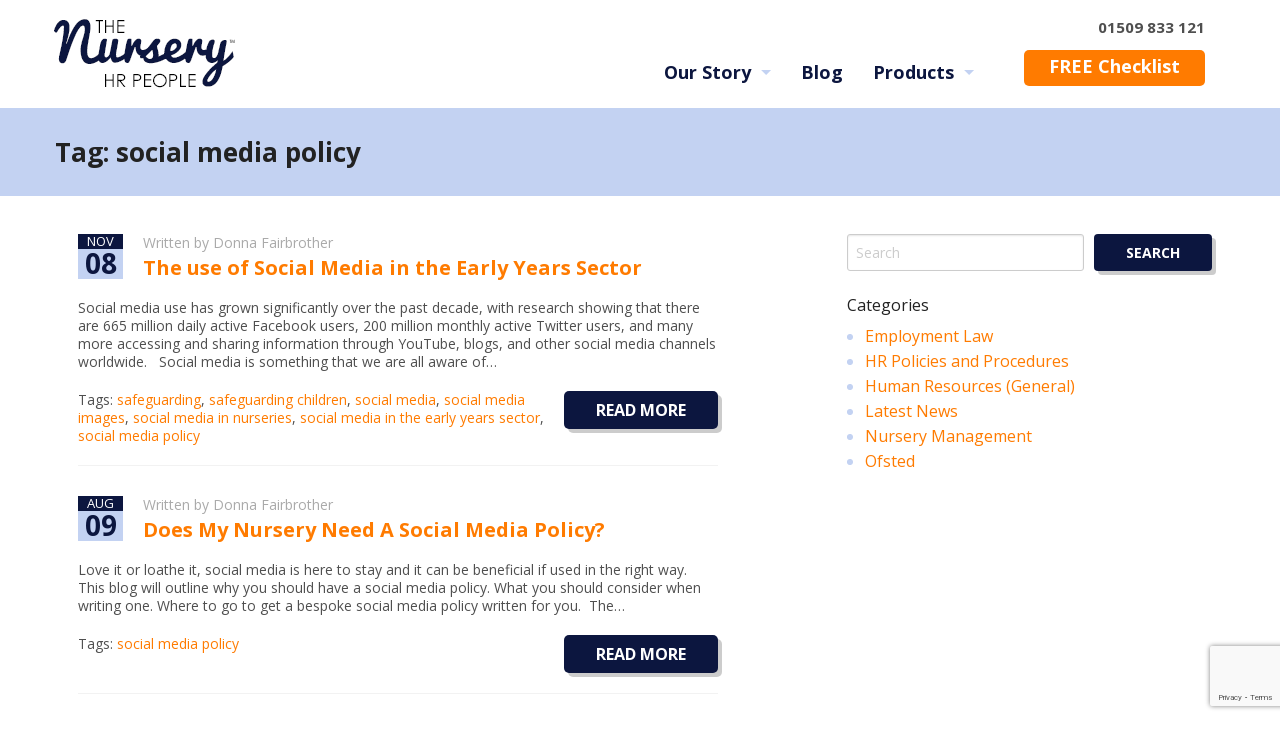

--- FILE ---
content_type: text/html; charset=UTF-8
request_url: https://www.thenurseryhrpeople.co.uk/tag/social-media-policy/
body_size: 12146
content:


<!doctype html>
<html class="no-js" lang="en-GB"  data-op3-support="no-js no-svg no-webp no-avif">
	<head>
		<meta charset="utf-8" />
		<meta name="viewport" content="width=device-width, initial-scale=1.0" />

		<link rel="icon" href="//www.thenurseryhrpeople.co.uk/wp-content/themes/nurseryhr/img/icons/favicon.ico" type="image/x-icon">
		<link rel="apple-touch-icon-precomposed" href="//www.thenurseryhrpeople.co.uk/wp-content/themes/nurseryhr/img/icons/apple-touch-icon-114x114-precomposed.png">

		<link href='https://fonts.googleapis.com/css?family=Open+Sans:400,700' rel='stylesheet' type='text/css'>
    	<link href='https://fonts.googleapis.com/css?family=Pacifico' rel='stylesheet' type='text/css'>

		<meta name='robots' content='index, follow, max-image-preview:large, max-snippet:-1, max-video-preview:-1' />
	<style>img:is([sizes="auto" i], [sizes^="auto," i]) { contain-intrinsic-size: 3000px 1500px }</style>
	
	<!-- This site is optimized with the Yoast SEO plugin v26.1.1 - https://yoast.com/wordpress/plugins/seo/ -->
	<title>social media policy Archives - Nursery HR people</title>
	<link rel="canonical" href="https://www.thenurseryhrpeople.co.uk/tag/social-media-policy/" />
	<meta property="og:locale" content="en_GB" />
	<meta property="og:type" content="article" />
	<meta property="og:title" content="social media policy Archives - Nursery HR people" />
	<meta property="og:url" content="https://www.thenurseryhrpeople.co.uk/tag/social-media-policy/" />
	<meta property="og:site_name" content="Nursery HR people" />
	<meta name="twitter:card" content="summary_large_image" />
	<script type="application/ld+json" class="yoast-schema-graph">{"@context":"https://schema.org","@graph":[{"@type":"CollectionPage","@id":"https://www.thenurseryhrpeople.co.uk/tag/social-media-policy/","url":"https://www.thenurseryhrpeople.co.uk/tag/social-media-policy/","name":"social media policy Archives - Nursery HR people","isPartOf":{"@id":"https://www.thenurseryhrpeople.co.uk/#website"},"inLanguage":"en-GB"},{"@type":"WebSite","@id":"https://www.thenurseryhrpeople.co.uk/#website","url":"https://www.thenurseryhrpeople.co.uk/","name":"Nursery HR people","description":"Employment contract for Nurseries. HR Resources. DBS checks.","potentialAction":[{"@type":"SearchAction","target":{"@type":"EntryPoint","urlTemplate":"https://www.thenurseryhrpeople.co.uk/?s={search_term_string}"},"query-input":{"@type":"PropertyValueSpecification","valueRequired":true,"valueName":"search_term_string"}}],"inLanguage":"en-GB"}]}</script>
	<!-- / Yoast SEO plugin. -->


<link rel='dns-prefetch' href='//code.jquery.com' />
<link rel='stylesheet' id='wp-block-library-css' href='//www.thenurseryhrpeople.co.uk/wp-includes/css/dist/block-library/style.min.css' type='text/css' media='all' />
<style id='classic-theme-styles-inline-css' type='text/css'>
/*! This file is auto-generated */
.wp-block-button__link{color:#fff;background-color:#32373c;border-radius:9999px;box-shadow:none;text-decoration:none;padding:calc(.667em + 2px) calc(1.333em + 2px);font-size:1.125em}.wp-block-file__button{background:#32373c;color:#fff;text-decoration:none}
</style>
<style id='global-styles-inline-css' type='text/css'>
:root{--wp--preset--aspect-ratio--square: 1;--wp--preset--aspect-ratio--4-3: 4/3;--wp--preset--aspect-ratio--3-4: 3/4;--wp--preset--aspect-ratio--3-2: 3/2;--wp--preset--aspect-ratio--2-3: 2/3;--wp--preset--aspect-ratio--16-9: 16/9;--wp--preset--aspect-ratio--9-16: 9/16;--wp--preset--color--black: #000000;--wp--preset--color--cyan-bluish-gray: #abb8c3;--wp--preset--color--white: #ffffff;--wp--preset--color--pale-pink: #f78da7;--wp--preset--color--vivid-red: #cf2e2e;--wp--preset--color--luminous-vivid-orange: #ff6900;--wp--preset--color--luminous-vivid-amber: #fcb900;--wp--preset--color--light-green-cyan: #7bdcb5;--wp--preset--color--vivid-green-cyan: #00d084;--wp--preset--color--pale-cyan-blue: #8ed1fc;--wp--preset--color--vivid-cyan-blue: #0693e3;--wp--preset--color--vivid-purple: #9b51e0;--wp--preset--gradient--vivid-cyan-blue-to-vivid-purple: linear-gradient(135deg,rgba(6,147,227,1) 0%,rgb(155,81,224) 100%);--wp--preset--gradient--light-green-cyan-to-vivid-green-cyan: linear-gradient(135deg,rgb(122,220,180) 0%,rgb(0,208,130) 100%);--wp--preset--gradient--luminous-vivid-amber-to-luminous-vivid-orange: linear-gradient(135deg,rgba(252,185,0,1) 0%,rgba(255,105,0,1) 100%);--wp--preset--gradient--luminous-vivid-orange-to-vivid-red: linear-gradient(135deg,rgba(255,105,0,1) 0%,rgb(207,46,46) 100%);--wp--preset--gradient--very-light-gray-to-cyan-bluish-gray: linear-gradient(135deg,rgb(238,238,238) 0%,rgb(169,184,195) 100%);--wp--preset--gradient--cool-to-warm-spectrum: linear-gradient(135deg,rgb(74,234,220) 0%,rgb(151,120,209) 20%,rgb(207,42,186) 40%,rgb(238,44,130) 60%,rgb(251,105,98) 80%,rgb(254,248,76) 100%);--wp--preset--gradient--blush-light-purple: linear-gradient(135deg,rgb(255,206,236) 0%,rgb(152,150,240) 100%);--wp--preset--gradient--blush-bordeaux: linear-gradient(135deg,rgb(254,205,165) 0%,rgb(254,45,45) 50%,rgb(107,0,62) 100%);--wp--preset--gradient--luminous-dusk: linear-gradient(135deg,rgb(255,203,112) 0%,rgb(199,81,192) 50%,rgb(65,88,208) 100%);--wp--preset--gradient--pale-ocean: linear-gradient(135deg,rgb(255,245,203) 0%,rgb(182,227,212) 50%,rgb(51,167,181) 100%);--wp--preset--gradient--electric-grass: linear-gradient(135deg,rgb(202,248,128) 0%,rgb(113,206,126) 100%);--wp--preset--gradient--midnight: linear-gradient(135deg,rgb(2,3,129) 0%,rgb(40,116,252) 100%);--wp--preset--font-size--small: 13px;--wp--preset--font-size--medium: 20px;--wp--preset--font-size--large: 36px;--wp--preset--font-size--x-large: 42px;--wp--preset--spacing--20: 0.44rem;--wp--preset--spacing--30: 0.67rem;--wp--preset--spacing--40: 1rem;--wp--preset--spacing--50: 1.5rem;--wp--preset--spacing--60: 2.25rem;--wp--preset--spacing--70: 3.38rem;--wp--preset--spacing--80: 5.06rem;--wp--preset--shadow--natural: 6px 6px 9px rgba(0, 0, 0, 0.2);--wp--preset--shadow--deep: 12px 12px 50px rgba(0, 0, 0, 0.4);--wp--preset--shadow--sharp: 6px 6px 0px rgba(0, 0, 0, 0.2);--wp--preset--shadow--outlined: 6px 6px 0px -3px rgba(255, 255, 255, 1), 6px 6px rgba(0, 0, 0, 1);--wp--preset--shadow--crisp: 6px 6px 0px rgba(0, 0, 0, 1);}:where(.is-layout-flex){gap: 0.5em;}:where(.is-layout-grid){gap: 0.5em;}body .is-layout-flex{display: flex;}.is-layout-flex{flex-wrap: wrap;align-items: center;}.is-layout-flex > :is(*, div){margin: 0;}body .is-layout-grid{display: grid;}.is-layout-grid > :is(*, div){margin: 0;}:where(.wp-block-columns.is-layout-flex){gap: 2em;}:where(.wp-block-columns.is-layout-grid){gap: 2em;}:where(.wp-block-post-template.is-layout-flex){gap: 1.25em;}:where(.wp-block-post-template.is-layout-grid){gap: 1.25em;}.has-black-color{color: var(--wp--preset--color--black) !important;}.has-cyan-bluish-gray-color{color: var(--wp--preset--color--cyan-bluish-gray) !important;}.has-white-color{color: var(--wp--preset--color--white) !important;}.has-pale-pink-color{color: var(--wp--preset--color--pale-pink) !important;}.has-vivid-red-color{color: var(--wp--preset--color--vivid-red) !important;}.has-luminous-vivid-orange-color{color: var(--wp--preset--color--luminous-vivid-orange) !important;}.has-luminous-vivid-amber-color{color: var(--wp--preset--color--luminous-vivid-amber) !important;}.has-light-green-cyan-color{color: var(--wp--preset--color--light-green-cyan) !important;}.has-vivid-green-cyan-color{color: var(--wp--preset--color--vivid-green-cyan) !important;}.has-pale-cyan-blue-color{color: var(--wp--preset--color--pale-cyan-blue) !important;}.has-vivid-cyan-blue-color{color: var(--wp--preset--color--vivid-cyan-blue) !important;}.has-vivid-purple-color{color: var(--wp--preset--color--vivid-purple) !important;}.has-black-background-color{background-color: var(--wp--preset--color--black) !important;}.has-cyan-bluish-gray-background-color{background-color: var(--wp--preset--color--cyan-bluish-gray) !important;}.has-white-background-color{background-color: var(--wp--preset--color--white) !important;}.has-pale-pink-background-color{background-color: var(--wp--preset--color--pale-pink) !important;}.has-vivid-red-background-color{background-color: var(--wp--preset--color--vivid-red) !important;}.has-luminous-vivid-orange-background-color{background-color: var(--wp--preset--color--luminous-vivid-orange) !important;}.has-luminous-vivid-amber-background-color{background-color: var(--wp--preset--color--luminous-vivid-amber) !important;}.has-light-green-cyan-background-color{background-color: var(--wp--preset--color--light-green-cyan) !important;}.has-vivid-green-cyan-background-color{background-color: var(--wp--preset--color--vivid-green-cyan) !important;}.has-pale-cyan-blue-background-color{background-color: var(--wp--preset--color--pale-cyan-blue) !important;}.has-vivid-cyan-blue-background-color{background-color: var(--wp--preset--color--vivid-cyan-blue) !important;}.has-vivid-purple-background-color{background-color: var(--wp--preset--color--vivid-purple) !important;}.has-black-border-color{border-color: var(--wp--preset--color--black) !important;}.has-cyan-bluish-gray-border-color{border-color: var(--wp--preset--color--cyan-bluish-gray) !important;}.has-white-border-color{border-color: var(--wp--preset--color--white) !important;}.has-pale-pink-border-color{border-color: var(--wp--preset--color--pale-pink) !important;}.has-vivid-red-border-color{border-color: var(--wp--preset--color--vivid-red) !important;}.has-luminous-vivid-orange-border-color{border-color: var(--wp--preset--color--luminous-vivid-orange) !important;}.has-luminous-vivid-amber-border-color{border-color: var(--wp--preset--color--luminous-vivid-amber) !important;}.has-light-green-cyan-border-color{border-color: var(--wp--preset--color--light-green-cyan) !important;}.has-vivid-green-cyan-border-color{border-color: var(--wp--preset--color--vivid-green-cyan) !important;}.has-pale-cyan-blue-border-color{border-color: var(--wp--preset--color--pale-cyan-blue) !important;}.has-vivid-cyan-blue-border-color{border-color: var(--wp--preset--color--vivid-cyan-blue) !important;}.has-vivid-purple-border-color{border-color: var(--wp--preset--color--vivid-purple) !important;}.has-vivid-cyan-blue-to-vivid-purple-gradient-background{background: var(--wp--preset--gradient--vivid-cyan-blue-to-vivid-purple) !important;}.has-light-green-cyan-to-vivid-green-cyan-gradient-background{background: var(--wp--preset--gradient--light-green-cyan-to-vivid-green-cyan) !important;}.has-luminous-vivid-amber-to-luminous-vivid-orange-gradient-background{background: var(--wp--preset--gradient--luminous-vivid-amber-to-luminous-vivid-orange) !important;}.has-luminous-vivid-orange-to-vivid-red-gradient-background{background: var(--wp--preset--gradient--luminous-vivid-orange-to-vivid-red) !important;}.has-very-light-gray-to-cyan-bluish-gray-gradient-background{background: var(--wp--preset--gradient--very-light-gray-to-cyan-bluish-gray) !important;}.has-cool-to-warm-spectrum-gradient-background{background: var(--wp--preset--gradient--cool-to-warm-spectrum) !important;}.has-blush-light-purple-gradient-background{background: var(--wp--preset--gradient--blush-light-purple) !important;}.has-blush-bordeaux-gradient-background{background: var(--wp--preset--gradient--blush-bordeaux) !important;}.has-luminous-dusk-gradient-background{background: var(--wp--preset--gradient--luminous-dusk) !important;}.has-pale-ocean-gradient-background{background: var(--wp--preset--gradient--pale-ocean) !important;}.has-electric-grass-gradient-background{background: var(--wp--preset--gradient--electric-grass) !important;}.has-midnight-gradient-background{background: var(--wp--preset--gradient--midnight) !important;}.has-small-font-size{font-size: var(--wp--preset--font-size--small) !important;}.has-medium-font-size{font-size: var(--wp--preset--font-size--medium) !important;}.has-large-font-size{font-size: var(--wp--preset--font-size--large) !important;}.has-x-large-font-size{font-size: var(--wp--preset--font-size--x-large) !important;}
:where(.wp-block-post-template.is-layout-flex){gap: 1.25em;}:where(.wp-block-post-template.is-layout-grid){gap: 1.25em;}
:where(.wp-block-columns.is-layout-flex){gap: 2em;}:where(.wp-block-columns.is-layout-grid){gap: 2em;}
:root :where(.wp-block-pullquote){font-size: 1.5em;line-height: 1.6;}
</style>
<link rel='stylesheet' id='contact-form-7-css' href='//www.thenurseryhrpeople.co.uk/wp-content/plugins/contact-form-7/includes/css/styles.css' type='text/css' media='all' />
<link rel='stylesheet' id='woocommerce-layout-css' href='//www.thenurseryhrpeople.co.uk/wp-content/plugins/woocommerce/assets/css/woocommerce-layout.css' type='text/css' media='all' />
<link rel='stylesheet' id='woocommerce-smallscreen-css' href='//www.thenurseryhrpeople.co.uk/wp-content/plugins/woocommerce/assets/css/woocommerce-smallscreen.css' type='text/css' media='only screen and (max-width: 768px)' />
<link rel='stylesheet' id='woocommerce-general-css' href='//www.thenurseryhrpeople.co.uk/wp-content/plugins/woocommerce/assets/css/woocommerce.css' type='text/css' media='all' />
<style id='woocommerce-inline-inline-css' type='text/css'>
.woocommerce form .form-row .required { visibility: visible; }
</style>
<link rel='stylesheet' id='wpcf7-redirect-script-frontend-css' href='//www.thenurseryhrpeople.co.uk/wp-content/plugins/wpcf7-redirect/build/assets/frontend-script.css' type='text/css' media='all' />
<link rel='stylesheet' id='brands-styles-css' href='//www.thenurseryhrpeople.co.uk/wp-content/plugins/woocommerce/assets/css/brands.css' type='text/css' media='all' />
<link rel='stylesheet' id='main-stylesheet-css' href='//www.thenurseryhrpeople.co.uk/wp-content/themes/nurseryhr/css/app.css' type='text/css' media='all' />
<link rel='stylesheet' id='cp-perfect-scroll-style-css' href='//www.thenurseryhrpeople.co.uk/wp-content/plugins/convertplug/modules/slide_in/../../admin/assets/css/perfect-scrollbar.min.css' type='text/css' media='all' />
<link rel='stylesheet' id='__EPYT__style-css' href='//www.thenurseryhrpeople.co.uk/wp-content/plugins/youtube-embed-plus/styles/ytprefs.min.css' type='text/css' media='all' />
<style id='__EPYT__style-inline-css' type='text/css'>

                .epyt-gallery-thumb {
                        width: 33.333%;
                }
                
</style>
<script type="text/javascript" src="//code.jquery.com/jquery-3.6.0.min.js" id="jquery-js"></script>
<script type="text/javascript" src="//www.thenurseryhrpeople.co.uk/wp-content/plugins/woocommerce/assets/js/jquery-blockui/jquery.blockUI.min.js" id="jquery-blockui-js" defer="defer" data-wp-strategy="defer"></script>
<script type="text/javascript" id="wc-add-to-cart-js-extra">
/* <![CDATA[ */
var wc_add_to_cart_params = {"ajax_url":"\/wp-admin\/admin-ajax.php","wc_ajax_url":"\/?wc-ajax=%%endpoint%%","i18n_view_cart":"View basket","cart_url":"https:\/\/www.thenurseryhrpeople.co.uk\/basket\/","is_cart":"","cart_redirect_after_add":"no"};
/* ]]> */
</script>
<script type="text/javascript" src="//www.thenurseryhrpeople.co.uk/wp-content/plugins/woocommerce/assets/js/frontend/add-to-cart.min.js" id="wc-add-to-cart-js" defer="defer" data-wp-strategy="defer"></script>
<script type="text/javascript" src="//www.thenurseryhrpeople.co.uk/wp-content/plugins/woocommerce/assets/js/js-cookie/js.cookie.min.js" id="js-cookie-js" defer="defer" data-wp-strategy="defer"></script>
<script type="text/javascript" id="woocommerce-js-extra">
/* <![CDATA[ */
var woocommerce_params = {"ajax_url":"\/wp-admin\/admin-ajax.php","wc_ajax_url":"\/?wc-ajax=%%endpoint%%","i18n_password_show":"Show password","i18n_password_hide":"Hide password","currency":"GBP"};
/* ]]> */
</script>
<script type="text/javascript" src="//www.thenurseryhrpeople.co.uk/wp-content/plugins/woocommerce/assets/js/frontend/woocommerce.min.js" id="woocommerce-js" defer="defer" data-wp-strategy="defer"></script>
<script type="text/javascript" id="op3-dashboard-tracking-js-extra">
/* <![CDATA[ */
var OPDashboardStats = {"pid":"1078","pageview_record_id":null,"rest_url":"https:\/\/www.thenurseryhrpeople.co.uk\/wp-json\/opd\/v1\/opd-tracking"};
/* ]]> */
</script>
<script type="text/javascript" src="//www.thenurseryhrpeople.co.uk/wp-content/plugins/op-dashboard/public/assets/js/tracking.js" id="op3-dashboard-tracking-js"></script>
<script type="text/javascript" id="__ytprefs__-js-extra">
/* <![CDATA[ */
var _EPYT_ = {"ajaxurl":"https:\/\/www.thenurseryhrpeople.co.uk\/wp-admin\/admin-ajax.php","security":"d29667bc6c","gallery_scrolloffset":"20","eppathtoscripts":"https:\/\/www.thenurseryhrpeople.co.uk\/wp-content\/plugins\/youtube-embed-plus\/scripts\/","eppath":"https:\/\/www.thenurseryhrpeople.co.uk\/wp-content\/plugins\/youtube-embed-plus\/","epresponsiveselector":"[\"iframe.__youtube_prefs_widget__\"]","epdovol":"1","version":"14.2.3","evselector":"iframe.__youtube_prefs__[src], iframe[src*=\"youtube.com\/embed\/\"], iframe[src*=\"youtube-nocookie.com\/embed\/\"]","ajax_compat":"","maxres_facade":"eager","ytapi_load":"light","pause_others":"","stopMobileBuffer":"1","facade_mode":"","not_live_on_channel":""};
/* ]]> */
</script>
<script type="text/javascript" src="//www.thenurseryhrpeople.co.uk/wp-content/plugins/youtube-embed-plus/scripts/ytprefs.min.js" id="__ytprefs__-js"></script>
<!-- start Simple Custom CSS and JS -->
<script src="https://www.googleoptimize.com/optimize.js?id=GTM-K8TN8B2"></script><!-- end Simple Custom CSS and JS -->
<style>:root { --op-magic-overlay-image: url("https://www.thenurseryhrpeople.co.uk/wp-content/plugins/op-builder/public/assets/img/elements/video/sound-on.png"); }</style><script async src="https://www.thenurseryhrpeople.co.uk/wp-content/uploads/perfmatters/gtagv4.js?id=G-YX10QF30LZ"></script><script>window.dataLayer = window.dataLayer || [];function gtag(){dataLayer.push(arguments);}gtag("js", new Date());gtag("config", "G-YX10QF30LZ");</script>
        <script type="text/javascript">
            var jQueryMigrateHelperHasSentDowngrade = false;

			window.onerror = function( msg, url, line, col, error ) {
				// Break out early, do not processing if a downgrade reqeust was already sent.
				if ( jQueryMigrateHelperHasSentDowngrade ) {
					return true;
                }

				var xhr = new XMLHttpRequest();
				var nonce = '5089e2930c';
				var jQueryFunctions = [
					'andSelf',
					'browser',
					'live',
					'boxModel',
					'support.boxModel',
					'size',
					'swap',
					'clean',
					'sub',
                ];
				var match_pattern = /\)\.(.+?) is not a function/;
                var erroredFunction = msg.match( match_pattern );

                // If there was no matching functions, do not try to downgrade.
                if ( null === erroredFunction || typeof erroredFunction !== 'object' || typeof erroredFunction[1] === "undefined" || -1 === jQueryFunctions.indexOf( erroredFunction[1] ) ) {
                    return true;
                }

                // Set that we've now attempted a downgrade request.
                jQueryMigrateHelperHasSentDowngrade = true;

				xhr.open( 'POST', 'https://www.thenurseryhrpeople.co.uk/wp-admin/admin-ajax.php' );
				xhr.setRequestHeader( 'Content-Type', 'application/x-www-form-urlencoded' );
				xhr.onload = function () {
					var response,
                        reload = false;

					if ( 200 === xhr.status ) {
                        try {
                        	response = JSON.parse( xhr.response );

                        	reload = response.data.reload;
                        } catch ( e ) {
                        	reload = false;
                        }
                    }

					// Automatically reload the page if a deprecation caused an automatic downgrade, ensure visitors get the best possible experience.
					if ( reload ) {
						location.reload();
                    }
				};

				xhr.send( encodeURI( 'action=jquery-migrate-downgrade-version&_wpnonce=' + nonce ) );

				// Suppress error alerts in older browsers
				return true;
			}
        </script>

		<!-- Google Analytics Script By CartFlows start-->
				<script async src="https://www.googletagmanager.com/gtag/js?id=UA-64130923-1"></script>

				<script>
					window.dataLayer = window.dataLayer || [];
					function gtag(){dataLayer.push(arguments);}
					gtag( "js", new Date() );
					gtag("config","UA-64130923-1");
				</script>

			<!-- Google Analytics Script By CartFlows -->
				<noscript><style>.woocommerce-product-gallery{ opacity: 1 !important; }</style></noscript>
				</head>
	<body class="archive tag tag-social-media-policy tag-34 wp-theme-nurseryhr theme-nurseryhr woocommerce-no-js">
		
	<header>
		


<nav class="top-bar" data-topbar>
    <ul class="title-area">
      <li class="logo">
        <a href="https://www.thenurseryhrpeople.co.uk" title="Nursery HR people - Employment contract for Nurseries. HR Resources. DBS checks.">
          The <b>Nursery</b> HR People
        </a>
      </li>
       <!-- Remove the class "menu-icon" to get rid of menu icon. Take out "Menu" to just have icon alone -->
      <li class="toggle-topbar">
        <!--<a href="#"><span>Menu</span></a>-->

        <a href="#" class="menu-button" id="menuButton">
          Menu
          <span class="burger-icon"></span>
        </a>

      </li>
    </ul>
	
    <ul class="account-nav">
		<li><strong>01509 833 121</strong></li>
	</ul>
	
    <section class="top-bar-section">
      <ul id="menu-main-navigation" class="top-bar-menu right"><li id="menu-item-23" class="menu-item menu-item-type-post_type menu-item-object-page menu-item-home menu-item-23"><a href="https://www.thenurseryhrpeople.co.uk/">Home</a></li>
<li id="menu-item-16" class="menu-item menu-item-type-post_type menu-item-object-page menu-item-has-children has-dropdown menu-item-16"><a href="https://www.thenurseryhrpeople.co.uk/our-story/">Our Story</a>
<ul class="sub-menu dropdown">
	<li id="menu-item-15" class="menu-item menu-item-type-post_type menu-item-object-page menu-item-15"><a href="https://www.thenurseryhrpeople.co.uk/success-stories/">Success Stories</a></li>
	<li id="menu-item-1226" class="menu-item menu-item-type-custom menu-item-object-custom menu-item-1226"><a href="https://www.thenurseryhrpeople.co.uk/testimonials/">Testimonials</a></li>
</ul>
</li>
<li id="menu-item-17" class="menu-item menu-item-type-post_type menu-item-object-page current_page_parent menu-item-17"><a href="https://www.thenurseryhrpeople.co.uk/blog/">Blog</a></li>
<li id="menu-item-1005" class="menu-item menu-item-type-post_type menu-item-object-page menu-item-has-children has-dropdown menu-item-1005"><a href="https://www.thenurseryhrpeople.co.uk/products/">Products</a>
<ul class="sub-menu dropdown">
	<li id="menu-item-1991" class="menu-item menu-item-type-post_type menu-item-object-page menu-item-1991"><a href="https://www.thenurseryhrpeople.co.uk/monthly-hr-support-packages/">Monthly HR Support Packages</a></li>
	<li id="menu-item-1666" class="menu-item menu-item-type-post_type menu-item-object-cartflows_step menu-item-1666"><a href="https://www.thenurseryhrpeople.co.uk/contract/ultimate-contract/ultimate-contract/">Employment Contract</a></li>
	<li id="menu-item-1668" class="menu-item menu-item-type-post_type menu-item-object-page menu-item-1668"><a href="https://www.thenurseryhrpeople.co.uk/the-ultimate-hr-toolkit-for-nursery-start-ups/">The Ultimate HR Toolkit</a></li>
	<li id="menu-item-1667" class="menu-item menu-item-type-post_type menu-item-object-page menu-item-1667"><a href="https://www.thenurseryhrpeople.co.uk/the-ultimate-guide-to-setting-up-a-childrens-nursery/">Guide To Setting Up A Nursery</a></li>
</ul>
</li>
<li id="menu-item-22" class="has-form menu-item menu-item-type-custom menu-item-object-custom menu-item-22"><a href="/free-trial">FREE Checklist</a></li>
</ul>    </section>

</nav>
	</header>


<section class="container" role="document">
	
<header id="featured-hero" class="no-featured-image-set" role="banner">
	<div class="row">
		<h1>Tag: <span>social media policy</span></h1>
	</div>
</header>

<section class="mainContent">
<div class="row">
<!-- Row for main content area -->
	<div class="small-12 large-8 columns" role="main">
	
							
<article id="post-1078" class="post-1078 post type-post status-publish format-standard hentry category-policies-procedures category-nursery-management tag-safeguarding tag-safeguarding-children tag-social-media tag-social-media-images tag-social-media-in-nurseries tag-social-media-in-the-early-years-sector tag-social-media-policy">
	<header>
		<time class="updated" datetime="2017-11-08T14:35:48+00:00"><span class="month">Nov</span>08</time><p class="byline author">Written by <a href="https://www.thenurseryhrpeople.co.uk/author/donna/" rel="author" class="fn">Donna Fairbrother</a></p>		<h2><a href="https://www.thenurseryhrpeople.co.uk/policies-procedures/use-social-media-early-years-sector/">The use of Social Media in the Early Years Sector</a></h2>
	</header>
	<div class="entry-content">
		<p>Social media use has grown significantly over the past decade, with research showing that there are 665 million daily active Facebook users, 200 million monthly active Twitter users, and many more accessing and sharing information through YouTube, blogs, and other social media channels worldwide. &nbsp; Social media is something that we are all aware of&#8230; <br /><a class="button" href="https://www.thenurseryhrpeople.co.uk/policies-procedures/use-social-media-early-years-sector/">Read More</a></p>
	</div>
	<footer>
		<p>Tags: <a href="https://www.thenurseryhrpeople.co.uk/tag/safeguarding/" rel="tag">safeguarding</a>, <a href="https://www.thenurseryhrpeople.co.uk/tag/safeguarding-children/" rel="tag">safeguarding children</a>, <a href="https://www.thenurseryhrpeople.co.uk/tag/social-media/" rel="tag">social media</a>, <a href="https://www.thenurseryhrpeople.co.uk/tag/social-media-images/" rel="tag">social media images</a>, <a href="https://www.thenurseryhrpeople.co.uk/tag/social-media-in-nurseries/" rel="tag">social media in nurseries</a>, <a href="https://www.thenurseryhrpeople.co.uk/tag/social-media-in-the-early-years-sector/" rel="tag">social media in the early years sector</a>, <a href="https://www.thenurseryhrpeople.co.uk/tag/social-media-policy/" rel="tag">social media policy</a></p></article>					
<article id="post-401" class="post-401 post type-post status-publish format-standard hentry category-policies-procedures category-human-resources category-nursery-management tag-social-media-policy">
	<header>
		<time class="updated" datetime="2016-08-09T12:29:31+01:00"><span class="month">Aug</span>09</time><p class="byline author">Written by <a href="https://www.thenurseryhrpeople.co.uk/author/donna/" rel="author" class="fn">Donna Fairbrother</a></p>		<h2><a href="https://www.thenurseryhrpeople.co.uk/policies-procedures/nursery-need-social-media-policy/">Does My Nursery Need A Social Media Policy?</a></h2>
	</header>
	<div class="entry-content">
		<p>Love it or loathe it, social media is here to stay and it can be beneficial if used in the right way.  This blog will outline why you should have a social media policy. What you should consider when writing one. Where to go to get a bespoke social media policy written for you.  The&#8230; <br /><a class="button" href="https://www.thenurseryhrpeople.co.uk/policies-procedures/nursery-need-social-media-policy/">Read More</a></p>
	</div>
	<footer>
		<p>Tags: <a href="https://www.thenurseryhrpeople.co.uk/tag/social-media-policy/" rel="tag">social media policy</a></p></article>		
		
		
	</div>
	<aside id="sidebar" class="small-12 large-4 columns">
		<article id="search-2" class="row widget widget_search"><div class="small-12 columns"><form role="search" method="get" id="searchform" action="https://www.thenurseryhrpeople.co.uk/">
	<div class="row collapse">
				<div class="small-8 columns">
			<input type="text" value="" name="s" id="s" placeholder="Search">
		</div>
				<div class="small-4 columns">
			<input type="submit" id="searchsubmit" value="Search" class="prefix button">
		</div>
			</div>
</form>
</div></article><article id="categories-2" class="row widget widget_categories"><div class="small-12 columns"><h6>Categories</h6>
			<ul>
					<li class="cat-item cat-item-8"><a href="https://www.thenurseryhrpeople.co.uk/category/employment-law/">Employment Law</a>
</li>
	<li class="cat-item cat-item-3"><a href="https://www.thenurseryhrpeople.co.uk/category/policies-procedures/">HR Policies and Procedures</a>
</li>
	<li class="cat-item cat-item-1"><a href="https://www.thenurseryhrpeople.co.uk/category/human-resources/">Human Resources (General)</a>
</li>
	<li class="cat-item cat-item-6"><a href="https://www.thenurseryhrpeople.co.uk/category/latest-news/">Latest News</a>
</li>
	<li class="cat-item cat-item-20"><a href="https://www.thenurseryhrpeople.co.uk/category/nursery-management/">Nursery Management</a>
</li>
	<li class="cat-item cat-item-7"><a href="https://www.thenurseryhrpeople.co.uk/category/ofsted/">Ofsted</a>
</li>
			</ul>

			</div></article>	</aside></div>
</section>

</section>

<footer id="footer">
      <div class="footer-logo">
        <div class="row">
          <img src="//www.thenurseryhrpeople.co.uk/wp-content/themes/nurseryhr/img/nurseryhr-logo-blue-retina.png" alt="The Nursery HR People" />
        </div>
      </div>
      <div class="row">
        <nav class="footer-nav info">
          <h3>Information</h3>
          <div class="menu-footer-info-menu-container"><ul id="menu-footer-info-menu" class="menu"><li id="menu-item-40" class="menu-item menu-item-type-post_type menu-item-object-page menu-item-home menu-item-40"><a href="https://www.thenurseryhrpeople.co.uk/">Home</a></li>
<li id="menu-item-38" class="menu-item menu-item-type-post_type menu-item-object-page menu-item-38"><a href="https://www.thenurseryhrpeople.co.uk/our-story/">Our Story</a></li>
<li id="menu-item-39" class="menu-item menu-item-type-post_type menu-item-object-page current_page_parent menu-item-39"><a href="https://www.thenurseryhrpeople.co.uk/blog/">Blog</a></li>
<li id="menu-item-198" class="menu-item menu-item-type-post_type menu-item-object-page menu-item-198"><a href="https://www.thenurseryhrpeople.co.uk/resources/">Resources</a></li>
<li id="menu-item-190" class="menu-item menu-item-type-post_type menu-item-object-page menu-item-190"><a href="https://www.thenurseryhrpeople.co.uk/sitemap/">Sitemap</a></li>
</ul></div>        </nav>
        <nav class="footer-nav account">
          <h3>Legal Info</h3>
          <div class="menu-footer-account-menu-container"><ul id="menu-footer-account-menu" class="menu"><li id="menu-item-50" class="menu-item menu-item-type-post_type menu-item-object-page menu-item-50"><a href="https://www.thenurseryhrpeople.co.uk/terms-conditions/">Terms &#038; Conditions</a></li>
<li id="menu-item-49" class="menu-item menu-item-type-post_type menu-item-object-page menu-item-49"><a href="https://www.thenurseryhrpeople.co.uk/privacy-policy/">Privacy Policy</a></li>
<li id="menu-item-55" class="menu-item menu-item-type-post_type menu-item-object-page menu-item-55"><a href="https://www.thenurseryhrpeople.co.uk/contact-us/">Contact Us</a></li>
</ul></div>        </nav>
        <div class="blog-latest">
            <h3>Latest from the Blog</h3>
            <article><time class="updated" datetime="2025-02-13T12:45:28+00:00"><a href="https://www.thenurseryhrpeople.co.uk/policies-procedures/how-to-support-employees-with-problem-drinking/"><span class="month">Feb</span> 13</a></time><h1><a href="https://www.thenurseryhrpeople.co.uk/policies-procedures/how-to-support-employees-with-problem-drinking/">How to support employees with problem drinking</a></h1><p class="byline author vcard">Posted by <a href="https://www.thenurseryhrpeople.co.uk/author/donna/" rel="author" class="fn">Donna Fairbrother</a></p></article><article><time class="updated" datetime="2025-01-03T15:24:31+00:00"><a href="https://www.thenurseryhrpeople.co.uk/human-resources/how-to-support-your-employees-to-tackle-workplace-stress/"><span class="month">Jan</span> 03</a></time><h1><a href="https://www.thenurseryhrpeople.co.uk/human-resources/how-to-support-your-employees-to-tackle-workplace-stress/">How to support your employees to tackle workplace stress</a></h1><p class="byline author vcard">Posted by <a href="https://www.thenurseryhrpeople.co.uk/author/donna/" rel="author" class="fn">Donna Fairbrother</a></p></article>        </div>
		  <!--
        <div class="latest-tweets">
            <h3>Latest Tweets</h3>
            <a class="twitter-timeline"  href="https://twitter.com/nurseryhrpeople" data-widget-id="638992077347549184" data-chrome="nofooter noheader noborders transparent">Tweets by @nurseryhrpeople</a>
            <script>!function(d,s,id){var js,fjs=d.getElementsByTagName(s)[0],p=/^http:/.test(d.location)?'http':'https';if(!d.getElementById(id)){js=d.createElement(s);js.id=id;js.src=p+"://platform.twitter.com/widgets.js";fjs.parentNode.insertBefore(js,fjs);}}(document,"script","twitter-wjs");</script>
        </div>
		-->
        <div class="ofsted">
                                          <a href="https://www.theopaphitissbs.com/profile/2209/The-Nursery-HR-People" target="_blank"><img src="https://www.thenurseryhrpeople.co.uk/wp-content/uploads/2018/06/The-Nursery-HR-People-SBS-Winners-Badge.png" alt="SBS Winner" /></a>
                  </div>
        <div class="social-links">
          <h3>Stay in touch...</h3>

          
            <ul>

            
              <li class="facebook">

                                  <a href="https://www.facebook.com/thenurseryhrpeople" title="Find us on Facebook" target="_blank">
                
                  Find us on Facebook
                                  </a>
                
              </li>

            
              <li class="twitter">

                                  <a href="https://twitter.com/nurseryhrpeople" title="Follow us on Twitter" target="_blank">
                
                  Follow us on Twitter
                                  </a>
                
              </li>

            
              <li class="youtube">

                                  <a href="https://www.youtube.com/user/strathrgy" title="Watch our Youtube Channel" target="_blank">
                
                  Watch our Youtube Channel
                                  </a>
                
              </li>

            
            </ul>

                    <p class="contact">
            <span>t</span>&nbsp; 01509 833 121<br/>
            <span>e</span>&nbsp;  <a href="/cdn-cgi/l/email-protection#7e171018113e0a161b100b0c0d1b0c07160c0e1b110e121b501d11500b15"><span class="__cf_email__" data-cfemail="442d2a222b04302c212a31363721363d2c3634212b3428216a272b6a312f">[email&#160;protected]</span></a>
          </p>
        </div>
        <p class="copyright-info">
          Copyright &copy; 2026 The Nursery HR People Limited. All Rights Reserved. Company&nbsp;Number:&nbsp;9847478.
Address:&nbsp;The&nbsp;Point,&nbsp;Granite&nbsp;Way, Mountsorrel, Loughborough, Leicestershire, LE12 7TZ. Telephone:&nbsp;01509&nbsp;833&nbsp;121<br />
<a href="http://www.gowebsites.co.uk/web-design-mountsorrel" target="_blank">Web design Mountsorrel by Go Websites.</a> <a href="/sitemap_index.xml" target="_blank">XML&nbsp;Sitemap.</a>        </p>
      </div>
    </footer>

    
        <!-- account login reveal modal -->
    <div id="signupModal" class="reveal-modal medium" data-reveal>
        <a class="close-reveal-modal">&#215;</a>
        <h1>Try it for Free...</h1>
        <p>Our HR application is always free for one employee in one nursery. Forever!</p>
        <p>Signup now to get started...</p>

    <div class="user-form">

    <form id="w0" action="https://www.thenurseryhrpeople.co.uk/app/web/free-trial?r=user%2Fcreate" method="post">
      <div class="row">
        <div class="medium-6 columns">

            <div class="form-group field-user-fname required">
              <label class="control-label" for="user-fname">First Name <span>*</span></label>
              <input type="text" id="user-fname" class="form-control" name="User[fname]" maxlength="255" onclick="ga('send', 'event', 'Signup Form', 'First Name')">

              <div class="help-block"></div>
            </div>
            <div class="form-group field-user-lname required">
              <input type="text" id="user-lname" class="form-control" placeholder="Last Name *" name="User[lname]" maxlength="255" onclick="ga('send', 'event', 'Signup Form', 'Last Name')">
              <div class="help-block"></div>
            </div>

            <div class="form-group field-user-job_title has-success">
              <label class="control-label" for="user-job_title">Job Title</label>
              <input id="user-job_title" class="form-control" type="text" maxlength="255" name="User[job_title]" onclick="ga('send', 'event', 'Signup Form', 'Job Title')">
              <div class="help-block"></div>
            </div>

        </div>
        <div class="medium-6 columns">

            <div class="form-group field-user-phone">
              <label class="control-label" for="user-phone">Phone</label>
              <input type="text" id="user-phone" class="form-control" name="User[phone]" maxlength="100" onclick="ga('send', 'event', 'Signup Form', 'Phone')">

              <div class="help-block"></div>
            </div>

            <div class="form-group field-user-email required">
              <label class="control-label" for="user-email">Email <span>*</span></label>
              <input type="text" id="user-email" class="form-control" name="User[email]" maxlength="255" onclick="ga('send', 'event', 'Signup Form', 'Email Address')">

              <div class="help-block"></div>
            </div>

            <div class="form-group field-user-password required">
              <label class="control-label" for="user-password">Password <span>*</span></label>
              <input type="password" id="user-password" class="form-control" name="User[password]" onclick="ga('send', 'event', 'Signup Form', 'Password')">
            </div>

            <div class="g-recaptcha" data-sitekey="6LcHkLwUAAAAAANiiqQvrm9Dr6Bxfb8gPepKt5bw"></div>

        </div>
      </div><!-- row -->
      <div class="row">
        <div class="medium-12 columns">
          <div class="form-group">
              <button type="submit" class="button alert" onclick="ga('send', 'event', 'Signup Form', 'Submit Form')">Register now</button>
          </div>
        </div>
      </div>

    </form>
  </div>
</div><!-- signup modal -->

    <script data-cfasync="false" src="/cdn-cgi/scripts/5c5dd728/cloudflare-static/email-decode.min.js"></script><script src="https://www.google.com/recaptcha/api.js" async defer></script>


    <!-- video reveal modal -->
  <div id="videoModal" class="reveal-modal small" data-reveal>
        <a class="close-reveal-modal">&#215;</a>
  </div><!-- video reveal modal -->

		<!-- Facebook Pixel Code -->
		<script>
			var aepc_pixel = {"pixel_id":"261525815452621","user":{},"enable_advanced_events":"yes","fire_delay":"0","can_use_sku":"yes","enable_viewcontent":"no","enable_addtocart":"no","enable_addtowishlist":"no","enable_initiatecheckout":"yes","enable_addpaymentinfo":"no","enable_purchase":"yes","allowed_params":{"AddToCart":["value","currency","content_category","content_name","content_type","content_ids"],"AddToWishlist":["value","currency","content_category","content_name","content_type","content_ids"]}},
				aepc_pixel_args = [],
				aepc_extend_args = function( args ) {
					if ( typeof args === 'undefined' ) {
						args = {};
					}

					for(var key in aepc_pixel_args)
						args[key] = aepc_pixel_args[key];

					return args;
				};

			// Extend args
			if ( 'yes' === aepc_pixel.enable_advanced_events ) {
				aepc_pixel_args.userAgent = navigator.userAgent;
				aepc_pixel_args.language = navigator.language;

				if ( document.referrer.indexOf( document.domain ) < 0 ) {
					aepc_pixel_args.referrer = document.referrer;
				}
			}

						!function(f,b,e,v,n,t,s){if(f.fbq)return;n=f.fbq=function(){n.callMethod?
				n.callMethod.apply(n,arguments):n.queue.push(arguments)};if(!f._fbq)f._fbq=n;
				n.push=n;n.loaded=!0;n.version='2.0';n.agent='dvpixelcaffeinewordpress';n.queue=[];t=b.createElement(e);t.async=!0;
				t.src=v;s=b.getElementsByTagName(e)[0];s.parentNode.insertBefore(t,s)}(window,
				document,'script','https://connect.facebook.net/en_US/fbevents.js');
			
						fbq('init', aepc_pixel.pixel_id, aepc_pixel.user);

							setTimeout( function() {
				fbq('track', "PageView", aepc_pixel_args);
			}, aepc_pixel.fire_delay * 1000 );
					</script>
		<!-- End Facebook Pixel Code -->
					<noscript><img height="1" width="1" style="display:none" src="https://www.facebook.com/tr?id=261525815452621&amp;ev=PageView&amp;noscript=1"/></noscript>
			<script type="speculationrules">
{"prefetch":[{"source":"document","where":{"and":[{"href_matches":"\/*"},{"not":{"href_matches":["\/wp-*.php","\/wp-admin\/*","\/wp-content\/uploads\/*","\/wp-content\/*","\/wp-content\/plugins\/*","\/wp-content\/themes\/nurseryhr\/*","\/*\\?(.+)"]}},{"not":{"selector_matches":"a[rel~=\"nofollow\"]"}},{"not":{"selector_matches":".no-prefetch, .no-prefetch a"}}]},"eagerness":"conservative"}]}
</script>
	            <script type="text/javascript" id="info-bar">
				jQuery(window).load( function(){
					startclock();
				});
				function stopclock (){
				  if(timerRunning) clearTimeout(timerID);
				  timerRunning = false;
				  document.cookie="time=0";
				}
				function showtime () {
				  var now = new Date();
				  var my = now.getTime() ;
				  now = new Date(my-diffms) ;
				  document.cookie="time="+now.toLocaleString();
				  timerID = setTimeout('showtime()',10000);
				  timerRunning = true;
				}
				function startclock () {
				  stopclock();
				  showtime();
				}
				var timerID = null;
				var timerRunning = false;
				var x = new Date() ;
				var now = x.getTime() ;
				var gmt = 1769159362 * 1000 ;
				var diffms = (now - gmt) ;
				</script>
	            	            <script type="text/javascript" id="slidein">
				jQuery(window).load( function(){
					startclock();
				});
				function stopclock (){
				  if(timerRunning) clearTimeout(timerID);
				  timerRunning = false;
				  document.cookie="time=0";
				}

				function showtime () {
				  var now = new Date();
				  var my = now.getTime() ;
				  now = new Date(my-diffms) ;
				  document.cookie="time="+now.toLocaleString();
				  timerID = setTimeout('showtime()',10000);
				  timerRunning = true;
				}

				function startclock () {
				  stopclock();
				  showtime();
				}
				var timerID = null;
				var timerRunning = false;
				var x = new Date() ;
				var now = x.getTime() ;
				var gmt = 1769159362 * 1000 ;
				var diffms = (now - gmt) ;
				</script>
	            	<script type='text/javascript'>
		(function () {
			var c = document.body.className;
			c = c.replace(/woocommerce-no-js/, 'woocommerce-js');
			document.body.className = c;
		})();
	</script>
	<link rel='stylesheet' id='wc-stripe-blocks-checkout-style-css' href='//www.thenurseryhrpeople.co.uk/wp-content/plugins/woocommerce-gateway-stripe/build/upe-blocks.css' type='text/css' media='all' />
<link rel='stylesheet' id='wc-blocks-style-css' href='//www.thenurseryhrpeople.co.uk/wp-content/plugins/woocommerce/assets/client/blocks/wc-blocks.css' type='text/css' media='all' />
<script type="text/javascript" src="//www.thenurseryhrpeople.co.uk/wp-includes/js/dist/hooks.min.js" id="wp-hooks-js"></script>
<script type="text/javascript" src="//www.thenurseryhrpeople.co.uk/wp-includes/js/dist/i18n.min.js" id="wp-i18n-js"></script>
<script type="text/javascript" id="wp-i18n-js-after">
/* <![CDATA[ */
wp.i18n.setLocaleData( { 'text direction\u0004ltr': [ 'ltr' ] } );
/* ]]> */
</script>
<script type="text/javascript" src="//www.thenurseryhrpeople.co.uk/wp-content/plugins/contact-form-7/includes/swv/js/index.js" id="swv-js"></script>
<script type="text/javascript" id="contact-form-7-js-translations">
/* <![CDATA[ */
( function( domain, translations ) {
	var localeData = translations.locale_data[ domain ] || translations.locale_data.messages;
	localeData[""].domain = domain;
	wp.i18n.setLocaleData( localeData, domain );
} )( "contact-form-7", {"translation-revision-date":"2024-05-21 11:58:24+0000","generator":"GlotPress\/4.0.1","domain":"messages","locale_data":{"messages":{"":{"domain":"messages","plural-forms":"nplurals=2; plural=n != 1;","lang":"en_GB"},"Error:":["Error:"]}},"comment":{"reference":"includes\/js\/index.js"}} );
/* ]]> */
</script>
<script type="text/javascript" id="contact-form-7-js-before">
/* <![CDATA[ */
var wpcf7 = {
    "api": {
        "root": "https:\/\/www.thenurseryhrpeople.co.uk\/wp-json\/",
        "namespace": "contact-form-7\/v1"
    }
};
/* ]]> */
</script>
<script type="text/javascript" src="//www.thenurseryhrpeople.co.uk/wp-content/plugins/contact-form-7/includes/js/index.js" id="contact-form-7-js"></script>
<script type="text/javascript" id="wpcf7-redirect-script-js-extra">
/* <![CDATA[ */
var wpcf7r = {"ajax_url":"https:\/\/www.thenurseryhrpeople.co.uk\/wp-admin\/admin-ajax.php"};
/* ]]> */
</script>
<script type="text/javascript" src="//www.thenurseryhrpeople.co.uk/wp-content/plugins/wpcf7-redirect/build/assets/frontend-script.js" id="wpcf7-redirect-script-js"></script>
<script type="text/javascript" src="//www.thenurseryhrpeople.co.uk/wp-content/themes/nurseryhr/js/vendor/modernizr.js" id="modernizr-js"></script>
<script type="text/javascript" src="//www.thenurseryhrpeople.co.uk/wp-content/themes/nurseryhr/js/vendor/foundation.min.js" id="foundation-js"></script>
<script type="text/javascript" src="//www.thenurseryhrpeople.co.uk/wp-content/themes/nurseryhr/js/app.js" id="app-js"></script>
<script type="text/javascript" src="//www.thenurseryhrpeople.co.uk/wp-content/plugins/woocommerce/assets/js/sourcebuster/sourcebuster.min.js" id="sourcebuster-js-js"></script>
<script type="text/javascript" id="wc-order-attribution-js-extra">
/* <![CDATA[ */
var wc_order_attribution = {"params":{"lifetime":1.0e-5,"session":30,"base64":false,"ajaxurl":"https:\/\/www.thenurseryhrpeople.co.uk\/wp-admin\/admin-ajax.php","prefix":"wc_order_attribution_","allowTracking":true},"fields":{"source_type":"current.typ","referrer":"current_add.rf","utm_campaign":"current.cmp","utm_source":"current.src","utm_medium":"current.mdm","utm_content":"current.cnt","utm_id":"current.id","utm_term":"current.trm","utm_source_platform":"current.plt","utm_creative_format":"current.fmt","utm_marketing_tactic":"current.tct","session_entry":"current_add.ep","session_start_time":"current_add.fd","session_pages":"session.pgs","session_count":"udata.vst","user_agent":"udata.uag"}};
/* ]]> */
</script>
<script type="text/javascript" src="//www.thenurseryhrpeople.co.uk/wp-content/plugins/woocommerce/assets/js/frontend/order-attribution.min.js" id="wc-order-attribution-js"></script>
<script type="text/javascript" src="//www.google.com/recaptcha/api.js?render=6LenjkQaAAAAAKP9Jqgl3Q5seeB0m8yzN54ruvrb" id="google-recaptcha-js"></script>
<script type="text/javascript" src="//www.thenurseryhrpeople.co.uk/wp-includes/js/dist/vendor/wp-polyfill.min.js" id="wp-polyfill-js"></script>
<script type="text/javascript" id="wpcf7-recaptcha-js-before">
/* <![CDATA[ */
var wpcf7_recaptcha = {
    "sitekey": "6LenjkQaAAAAAKP9Jqgl3Q5seeB0m8yzN54ruvrb",
    "actions": {
        "homepage": "homepage",
        "contactform": "contactform"
    }
};
/* ]]> */
</script>
<script type="text/javascript" src="//www.thenurseryhrpeople.co.uk/wp-content/plugins/contact-form-7/modules/recaptcha/index.js" id="wpcf7-recaptcha-js"></script>
<script type="text/javascript" src="//www.thenurseryhrpeople.co.uk/wp-content/plugins/youtube-embed-plus/scripts/fitvids.min.js" id="__ytprefsfitvids__-js"></script>
<script type="text/javascript" id="aepc-pixel-events-js-extra">
/* <![CDATA[ */
var aepc_pixel_events = {"custom_events":{"AdvancedEvents":[{"params":{"login_status":"not_logged_in","tax_post_tag":"social media policy","object_id":34,"object_type":"tag_archive"},"delay":0,"event_id":"3b5e17ea-f1c4-4f89-bdce-e9629a1c2a4c"}]}};
/* ]]> */
</script>
<script type="text/javascript" src="//www.thenurseryhrpeople.co.uk/wp-content/plugins/pixel-caffeine/build/frontend.js" id="aepc-pixel-events-js"></script>
<script defer src="https://static.cloudflareinsights.com/beacon.min.js/vcd15cbe7772f49c399c6a5babf22c1241717689176015" integrity="sha512-ZpsOmlRQV6y907TI0dKBHq9Md29nnaEIPlkf84rnaERnq6zvWvPUqr2ft8M1aS28oN72PdrCzSjY4U6VaAw1EQ==" data-cf-beacon='{"version":"2024.11.0","token":"3d73426870504bc498e91a35d2e20e97","r":1,"server_timing":{"name":{"cfCacheStatus":true,"cfEdge":true,"cfExtPri":true,"cfL4":true,"cfOrigin":true,"cfSpeedBrain":true},"location_startswith":null}}' crossorigin="anonymous"></script>
</body>
</html>
<!--
Performance optimized by Redis Object Cache. Learn more: https://wprediscache.com

Retrieved 4139 objects (6 MB) from Redis using PhpRedis (v6.2.0).
-->


--- FILE ---
content_type: text/html; charset=utf-8
request_url: https://www.google.com/recaptcha/api2/anchor?ar=1&k=6LenjkQaAAAAAKP9Jqgl3Q5seeB0m8yzN54ruvrb&co=aHR0cHM6Ly93d3cudGhlbnVyc2VyeWhycGVvcGxlLmNvLnVrOjQ0Mw..&hl=en&v=PoyoqOPhxBO7pBk68S4YbpHZ&size=invisible&anchor-ms=20000&execute-ms=30000&cb=yz9qgu1yayhk
body_size: 48585
content:
<!DOCTYPE HTML><html dir="ltr" lang="en"><head><meta http-equiv="Content-Type" content="text/html; charset=UTF-8">
<meta http-equiv="X-UA-Compatible" content="IE=edge">
<title>reCAPTCHA</title>
<style type="text/css">
/* cyrillic-ext */
@font-face {
  font-family: 'Roboto';
  font-style: normal;
  font-weight: 400;
  font-stretch: 100%;
  src: url(//fonts.gstatic.com/s/roboto/v48/KFO7CnqEu92Fr1ME7kSn66aGLdTylUAMa3GUBHMdazTgWw.woff2) format('woff2');
  unicode-range: U+0460-052F, U+1C80-1C8A, U+20B4, U+2DE0-2DFF, U+A640-A69F, U+FE2E-FE2F;
}
/* cyrillic */
@font-face {
  font-family: 'Roboto';
  font-style: normal;
  font-weight: 400;
  font-stretch: 100%;
  src: url(//fonts.gstatic.com/s/roboto/v48/KFO7CnqEu92Fr1ME7kSn66aGLdTylUAMa3iUBHMdazTgWw.woff2) format('woff2');
  unicode-range: U+0301, U+0400-045F, U+0490-0491, U+04B0-04B1, U+2116;
}
/* greek-ext */
@font-face {
  font-family: 'Roboto';
  font-style: normal;
  font-weight: 400;
  font-stretch: 100%;
  src: url(//fonts.gstatic.com/s/roboto/v48/KFO7CnqEu92Fr1ME7kSn66aGLdTylUAMa3CUBHMdazTgWw.woff2) format('woff2');
  unicode-range: U+1F00-1FFF;
}
/* greek */
@font-face {
  font-family: 'Roboto';
  font-style: normal;
  font-weight: 400;
  font-stretch: 100%;
  src: url(//fonts.gstatic.com/s/roboto/v48/KFO7CnqEu92Fr1ME7kSn66aGLdTylUAMa3-UBHMdazTgWw.woff2) format('woff2');
  unicode-range: U+0370-0377, U+037A-037F, U+0384-038A, U+038C, U+038E-03A1, U+03A3-03FF;
}
/* math */
@font-face {
  font-family: 'Roboto';
  font-style: normal;
  font-weight: 400;
  font-stretch: 100%;
  src: url(//fonts.gstatic.com/s/roboto/v48/KFO7CnqEu92Fr1ME7kSn66aGLdTylUAMawCUBHMdazTgWw.woff2) format('woff2');
  unicode-range: U+0302-0303, U+0305, U+0307-0308, U+0310, U+0312, U+0315, U+031A, U+0326-0327, U+032C, U+032F-0330, U+0332-0333, U+0338, U+033A, U+0346, U+034D, U+0391-03A1, U+03A3-03A9, U+03B1-03C9, U+03D1, U+03D5-03D6, U+03F0-03F1, U+03F4-03F5, U+2016-2017, U+2034-2038, U+203C, U+2040, U+2043, U+2047, U+2050, U+2057, U+205F, U+2070-2071, U+2074-208E, U+2090-209C, U+20D0-20DC, U+20E1, U+20E5-20EF, U+2100-2112, U+2114-2115, U+2117-2121, U+2123-214F, U+2190, U+2192, U+2194-21AE, U+21B0-21E5, U+21F1-21F2, U+21F4-2211, U+2213-2214, U+2216-22FF, U+2308-230B, U+2310, U+2319, U+231C-2321, U+2336-237A, U+237C, U+2395, U+239B-23B7, U+23D0, U+23DC-23E1, U+2474-2475, U+25AF, U+25B3, U+25B7, U+25BD, U+25C1, U+25CA, U+25CC, U+25FB, U+266D-266F, U+27C0-27FF, U+2900-2AFF, U+2B0E-2B11, U+2B30-2B4C, U+2BFE, U+3030, U+FF5B, U+FF5D, U+1D400-1D7FF, U+1EE00-1EEFF;
}
/* symbols */
@font-face {
  font-family: 'Roboto';
  font-style: normal;
  font-weight: 400;
  font-stretch: 100%;
  src: url(//fonts.gstatic.com/s/roboto/v48/KFO7CnqEu92Fr1ME7kSn66aGLdTylUAMaxKUBHMdazTgWw.woff2) format('woff2');
  unicode-range: U+0001-000C, U+000E-001F, U+007F-009F, U+20DD-20E0, U+20E2-20E4, U+2150-218F, U+2190, U+2192, U+2194-2199, U+21AF, U+21E6-21F0, U+21F3, U+2218-2219, U+2299, U+22C4-22C6, U+2300-243F, U+2440-244A, U+2460-24FF, U+25A0-27BF, U+2800-28FF, U+2921-2922, U+2981, U+29BF, U+29EB, U+2B00-2BFF, U+4DC0-4DFF, U+FFF9-FFFB, U+10140-1018E, U+10190-1019C, U+101A0, U+101D0-101FD, U+102E0-102FB, U+10E60-10E7E, U+1D2C0-1D2D3, U+1D2E0-1D37F, U+1F000-1F0FF, U+1F100-1F1AD, U+1F1E6-1F1FF, U+1F30D-1F30F, U+1F315, U+1F31C, U+1F31E, U+1F320-1F32C, U+1F336, U+1F378, U+1F37D, U+1F382, U+1F393-1F39F, U+1F3A7-1F3A8, U+1F3AC-1F3AF, U+1F3C2, U+1F3C4-1F3C6, U+1F3CA-1F3CE, U+1F3D4-1F3E0, U+1F3ED, U+1F3F1-1F3F3, U+1F3F5-1F3F7, U+1F408, U+1F415, U+1F41F, U+1F426, U+1F43F, U+1F441-1F442, U+1F444, U+1F446-1F449, U+1F44C-1F44E, U+1F453, U+1F46A, U+1F47D, U+1F4A3, U+1F4B0, U+1F4B3, U+1F4B9, U+1F4BB, U+1F4BF, U+1F4C8-1F4CB, U+1F4D6, U+1F4DA, U+1F4DF, U+1F4E3-1F4E6, U+1F4EA-1F4ED, U+1F4F7, U+1F4F9-1F4FB, U+1F4FD-1F4FE, U+1F503, U+1F507-1F50B, U+1F50D, U+1F512-1F513, U+1F53E-1F54A, U+1F54F-1F5FA, U+1F610, U+1F650-1F67F, U+1F687, U+1F68D, U+1F691, U+1F694, U+1F698, U+1F6AD, U+1F6B2, U+1F6B9-1F6BA, U+1F6BC, U+1F6C6-1F6CF, U+1F6D3-1F6D7, U+1F6E0-1F6EA, U+1F6F0-1F6F3, U+1F6F7-1F6FC, U+1F700-1F7FF, U+1F800-1F80B, U+1F810-1F847, U+1F850-1F859, U+1F860-1F887, U+1F890-1F8AD, U+1F8B0-1F8BB, U+1F8C0-1F8C1, U+1F900-1F90B, U+1F93B, U+1F946, U+1F984, U+1F996, U+1F9E9, U+1FA00-1FA6F, U+1FA70-1FA7C, U+1FA80-1FA89, U+1FA8F-1FAC6, U+1FACE-1FADC, U+1FADF-1FAE9, U+1FAF0-1FAF8, U+1FB00-1FBFF;
}
/* vietnamese */
@font-face {
  font-family: 'Roboto';
  font-style: normal;
  font-weight: 400;
  font-stretch: 100%;
  src: url(//fonts.gstatic.com/s/roboto/v48/KFO7CnqEu92Fr1ME7kSn66aGLdTylUAMa3OUBHMdazTgWw.woff2) format('woff2');
  unicode-range: U+0102-0103, U+0110-0111, U+0128-0129, U+0168-0169, U+01A0-01A1, U+01AF-01B0, U+0300-0301, U+0303-0304, U+0308-0309, U+0323, U+0329, U+1EA0-1EF9, U+20AB;
}
/* latin-ext */
@font-face {
  font-family: 'Roboto';
  font-style: normal;
  font-weight: 400;
  font-stretch: 100%;
  src: url(//fonts.gstatic.com/s/roboto/v48/KFO7CnqEu92Fr1ME7kSn66aGLdTylUAMa3KUBHMdazTgWw.woff2) format('woff2');
  unicode-range: U+0100-02BA, U+02BD-02C5, U+02C7-02CC, U+02CE-02D7, U+02DD-02FF, U+0304, U+0308, U+0329, U+1D00-1DBF, U+1E00-1E9F, U+1EF2-1EFF, U+2020, U+20A0-20AB, U+20AD-20C0, U+2113, U+2C60-2C7F, U+A720-A7FF;
}
/* latin */
@font-face {
  font-family: 'Roboto';
  font-style: normal;
  font-weight: 400;
  font-stretch: 100%;
  src: url(//fonts.gstatic.com/s/roboto/v48/KFO7CnqEu92Fr1ME7kSn66aGLdTylUAMa3yUBHMdazQ.woff2) format('woff2');
  unicode-range: U+0000-00FF, U+0131, U+0152-0153, U+02BB-02BC, U+02C6, U+02DA, U+02DC, U+0304, U+0308, U+0329, U+2000-206F, U+20AC, U+2122, U+2191, U+2193, U+2212, U+2215, U+FEFF, U+FFFD;
}
/* cyrillic-ext */
@font-face {
  font-family: 'Roboto';
  font-style: normal;
  font-weight: 500;
  font-stretch: 100%;
  src: url(//fonts.gstatic.com/s/roboto/v48/KFO7CnqEu92Fr1ME7kSn66aGLdTylUAMa3GUBHMdazTgWw.woff2) format('woff2');
  unicode-range: U+0460-052F, U+1C80-1C8A, U+20B4, U+2DE0-2DFF, U+A640-A69F, U+FE2E-FE2F;
}
/* cyrillic */
@font-face {
  font-family: 'Roboto';
  font-style: normal;
  font-weight: 500;
  font-stretch: 100%;
  src: url(//fonts.gstatic.com/s/roboto/v48/KFO7CnqEu92Fr1ME7kSn66aGLdTylUAMa3iUBHMdazTgWw.woff2) format('woff2');
  unicode-range: U+0301, U+0400-045F, U+0490-0491, U+04B0-04B1, U+2116;
}
/* greek-ext */
@font-face {
  font-family: 'Roboto';
  font-style: normal;
  font-weight: 500;
  font-stretch: 100%;
  src: url(//fonts.gstatic.com/s/roboto/v48/KFO7CnqEu92Fr1ME7kSn66aGLdTylUAMa3CUBHMdazTgWw.woff2) format('woff2');
  unicode-range: U+1F00-1FFF;
}
/* greek */
@font-face {
  font-family: 'Roboto';
  font-style: normal;
  font-weight: 500;
  font-stretch: 100%;
  src: url(//fonts.gstatic.com/s/roboto/v48/KFO7CnqEu92Fr1ME7kSn66aGLdTylUAMa3-UBHMdazTgWw.woff2) format('woff2');
  unicode-range: U+0370-0377, U+037A-037F, U+0384-038A, U+038C, U+038E-03A1, U+03A3-03FF;
}
/* math */
@font-face {
  font-family: 'Roboto';
  font-style: normal;
  font-weight: 500;
  font-stretch: 100%;
  src: url(//fonts.gstatic.com/s/roboto/v48/KFO7CnqEu92Fr1ME7kSn66aGLdTylUAMawCUBHMdazTgWw.woff2) format('woff2');
  unicode-range: U+0302-0303, U+0305, U+0307-0308, U+0310, U+0312, U+0315, U+031A, U+0326-0327, U+032C, U+032F-0330, U+0332-0333, U+0338, U+033A, U+0346, U+034D, U+0391-03A1, U+03A3-03A9, U+03B1-03C9, U+03D1, U+03D5-03D6, U+03F0-03F1, U+03F4-03F5, U+2016-2017, U+2034-2038, U+203C, U+2040, U+2043, U+2047, U+2050, U+2057, U+205F, U+2070-2071, U+2074-208E, U+2090-209C, U+20D0-20DC, U+20E1, U+20E5-20EF, U+2100-2112, U+2114-2115, U+2117-2121, U+2123-214F, U+2190, U+2192, U+2194-21AE, U+21B0-21E5, U+21F1-21F2, U+21F4-2211, U+2213-2214, U+2216-22FF, U+2308-230B, U+2310, U+2319, U+231C-2321, U+2336-237A, U+237C, U+2395, U+239B-23B7, U+23D0, U+23DC-23E1, U+2474-2475, U+25AF, U+25B3, U+25B7, U+25BD, U+25C1, U+25CA, U+25CC, U+25FB, U+266D-266F, U+27C0-27FF, U+2900-2AFF, U+2B0E-2B11, U+2B30-2B4C, U+2BFE, U+3030, U+FF5B, U+FF5D, U+1D400-1D7FF, U+1EE00-1EEFF;
}
/* symbols */
@font-face {
  font-family: 'Roboto';
  font-style: normal;
  font-weight: 500;
  font-stretch: 100%;
  src: url(//fonts.gstatic.com/s/roboto/v48/KFO7CnqEu92Fr1ME7kSn66aGLdTylUAMaxKUBHMdazTgWw.woff2) format('woff2');
  unicode-range: U+0001-000C, U+000E-001F, U+007F-009F, U+20DD-20E0, U+20E2-20E4, U+2150-218F, U+2190, U+2192, U+2194-2199, U+21AF, U+21E6-21F0, U+21F3, U+2218-2219, U+2299, U+22C4-22C6, U+2300-243F, U+2440-244A, U+2460-24FF, U+25A0-27BF, U+2800-28FF, U+2921-2922, U+2981, U+29BF, U+29EB, U+2B00-2BFF, U+4DC0-4DFF, U+FFF9-FFFB, U+10140-1018E, U+10190-1019C, U+101A0, U+101D0-101FD, U+102E0-102FB, U+10E60-10E7E, U+1D2C0-1D2D3, U+1D2E0-1D37F, U+1F000-1F0FF, U+1F100-1F1AD, U+1F1E6-1F1FF, U+1F30D-1F30F, U+1F315, U+1F31C, U+1F31E, U+1F320-1F32C, U+1F336, U+1F378, U+1F37D, U+1F382, U+1F393-1F39F, U+1F3A7-1F3A8, U+1F3AC-1F3AF, U+1F3C2, U+1F3C4-1F3C6, U+1F3CA-1F3CE, U+1F3D4-1F3E0, U+1F3ED, U+1F3F1-1F3F3, U+1F3F5-1F3F7, U+1F408, U+1F415, U+1F41F, U+1F426, U+1F43F, U+1F441-1F442, U+1F444, U+1F446-1F449, U+1F44C-1F44E, U+1F453, U+1F46A, U+1F47D, U+1F4A3, U+1F4B0, U+1F4B3, U+1F4B9, U+1F4BB, U+1F4BF, U+1F4C8-1F4CB, U+1F4D6, U+1F4DA, U+1F4DF, U+1F4E3-1F4E6, U+1F4EA-1F4ED, U+1F4F7, U+1F4F9-1F4FB, U+1F4FD-1F4FE, U+1F503, U+1F507-1F50B, U+1F50D, U+1F512-1F513, U+1F53E-1F54A, U+1F54F-1F5FA, U+1F610, U+1F650-1F67F, U+1F687, U+1F68D, U+1F691, U+1F694, U+1F698, U+1F6AD, U+1F6B2, U+1F6B9-1F6BA, U+1F6BC, U+1F6C6-1F6CF, U+1F6D3-1F6D7, U+1F6E0-1F6EA, U+1F6F0-1F6F3, U+1F6F7-1F6FC, U+1F700-1F7FF, U+1F800-1F80B, U+1F810-1F847, U+1F850-1F859, U+1F860-1F887, U+1F890-1F8AD, U+1F8B0-1F8BB, U+1F8C0-1F8C1, U+1F900-1F90B, U+1F93B, U+1F946, U+1F984, U+1F996, U+1F9E9, U+1FA00-1FA6F, U+1FA70-1FA7C, U+1FA80-1FA89, U+1FA8F-1FAC6, U+1FACE-1FADC, U+1FADF-1FAE9, U+1FAF0-1FAF8, U+1FB00-1FBFF;
}
/* vietnamese */
@font-face {
  font-family: 'Roboto';
  font-style: normal;
  font-weight: 500;
  font-stretch: 100%;
  src: url(//fonts.gstatic.com/s/roboto/v48/KFO7CnqEu92Fr1ME7kSn66aGLdTylUAMa3OUBHMdazTgWw.woff2) format('woff2');
  unicode-range: U+0102-0103, U+0110-0111, U+0128-0129, U+0168-0169, U+01A0-01A1, U+01AF-01B0, U+0300-0301, U+0303-0304, U+0308-0309, U+0323, U+0329, U+1EA0-1EF9, U+20AB;
}
/* latin-ext */
@font-face {
  font-family: 'Roboto';
  font-style: normal;
  font-weight: 500;
  font-stretch: 100%;
  src: url(//fonts.gstatic.com/s/roboto/v48/KFO7CnqEu92Fr1ME7kSn66aGLdTylUAMa3KUBHMdazTgWw.woff2) format('woff2');
  unicode-range: U+0100-02BA, U+02BD-02C5, U+02C7-02CC, U+02CE-02D7, U+02DD-02FF, U+0304, U+0308, U+0329, U+1D00-1DBF, U+1E00-1E9F, U+1EF2-1EFF, U+2020, U+20A0-20AB, U+20AD-20C0, U+2113, U+2C60-2C7F, U+A720-A7FF;
}
/* latin */
@font-face {
  font-family: 'Roboto';
  font-style: normal;
  font-weight: 500;
  font-stretch: 100%;
  src: url(//fonts.gstatic.com/s/roboto/v48/KFO7CnqEu92Fr1ME7kSn66aGLdTylUAMa3yUBHMdazQ.woff2) format('woff2');
  unicode-range: U+0000-00FF, U+0131, U+0152-0153, U+02BB-02BC, U+02C6, U+02DA, U+02DC, U+0304, U+0308, U+0329, U+2000-206F, U+20AC, U+2122, U+2191, U+2193, U+2212, U+2215, U+FEFF, U+FFFD;
}
/* cyrillic-ext */
@font-face {
  font-family: 'Roboto';
  font-style: normal;
  font-weight: 900;
  font-stretch: 100%;
  src: url(//fonts.gstatic.com/s/roboto/v48/KFO7CnqEu92Fr1ME7kSn66aGLdTylUAMa3GUBHMdazTgWw.woff2) format('woff2');
  unicode-range: U+0460-052F, U+1C80-1C8A, U+20B4, U+2DE0-2DFF, U+A640-A69F, U+FE2E-FE2F;
}
/* cyrillic */
@font-face {
  font-family: 'Roboto';
  font-style: normal;
  font-weight: 900;
  font-stretch: 100%;
  src: url(//fonts.gstatic.com/s/roboto/v48/KFO7CnqEu92Fr1ME7kSn66aGLdTylUAMa3iUBHMdazTgWw.woff2) format('woff2');
  unicode-range: U+0301, U+0400-045F, U+0490-0491, U+04B0-04B1, U+2116;
}
/* greek-ext */
@font-face {
  font-family: 'Roboto';
  font-style: normal;
  font-weight: 900;
  font-stretch: 100%;
  src: url(//fonts.gstatic.com/s/roboto/v48/KFO7CnqEu92Fr1ME7kSn66aGLdTylUAMa3CUBHMdazTgWw.woff2) format('woff2');
  unicode-range: U+1F00-1FFF;
}
/* greek */
@font-face {
  font-family: 'Roboto';
  font-style: normal;
  font-weight: 900;
  font-stretch: 100%;
  src: url(//fonts.gstatic.com/s/roboto/v48/KFO7CnqEu92Fr1ME7kSn66aGLdTylUAMa3-UBHMdazTgWw.woff2) format('woff2');
  unicode-range: U+0370-0377, U+037A-037F, U+0384-038A, U+038C, U+038E-03A1, U+03A3-03FF;
}
/* math */
@font-face {
  font-family: 'Roboto';
  font-style: normal;
  font-weight: 900;
  font-stretch: 100%;
  src: url(//fonts.gstatic.com/s/roboto/v48/KFO7CnqEu92Fr1ME7kSn66aGLdTylUAMawCUBHMdazTgWw.woff2) format('woff2');
  unicode-range: U+0302-0303, U+0305, U+0307-0308, U+0310, U+0312, U+0315, U+031A, U+0326-0327, U+032C, U+032F-0330, U+0332-0333, U+0338, U+033A, U+0346, U+034D, U+0391-03A1, U+03A3-03A9, U+03B1-03C9, U+03D1, U+03D5-03D6, U+03F0-03F1, U+03F4-03F5, U+2016-2017, U+2034-2038, U+203C, U+2040, U+2043, U+2047, U+2050, U+2057, U+205F, U+2070-2071, U+2074-208E, U+2090-209C, U+20D0-20DC, U+20E1, U+20E5-20EF, U+2100-2112, U+2114-2115, U+2117-2121, U+2123-214F, U+2190, U+2192, U+2194-21AE, U+21B0-21E5, U+21F1-21F2, U+21F4-2211, U+2213-2214, U+2216-22FF, U+2308-230B, U+2310, U+2319, U+231C-2321, U+2336-237A, U+237C, U+2395, U+239B-23B7, U+23D0, U+23DC-23E1, U+2474-2475, U+25AF, U+25B3, U+25B7, U+25BD, U+25C1, U+25CA, U+25CC, U+25FB, U+266D-266F, U+27C0-27FF, U+2900-2AFF, U+2B0E-2B11, U+2B30-2B4C, U+2BFE, U+3030, U+FF5B, U+FF5D, U+1D400-1D7FF, U+1EE00-1EEFF;
}
/* symbols */
@font-face {
  font-family: 'Roboto';
  font-style: normal;
  font-weight: 900;
  font-stretch: 100%;
  src: url(//fonts.gstatic.com/s/roboto/v48/KFO7CnqEu92Fr1ME7kSn66aGLdTylUAMaxKUBHMdazTgWw.woff2) format('woff2');
  unicode-range: U+0001-000C, U+000E-001F, U+007F-009F, U+20DD-20E0, U+20E2-20E4, U+2150-218F, U+2190, U+2192, U+2194-2199, U+21AF, U+21E6-21F0, U+21F3, U+2218-2219, U+2299, U+22C4-22C6, U+2300-243F, U+2440-244A, U+2460-24FF, U+25A0-27BF, U+2800-28FF, U+2921-2922, U+2981, U+29BF, U+29EB, U+2B00-2BFF, U+4DC0-4DFF, U+FFF9-FFFB, U+10140-1018E, U+10190-1019C, U+101A0, U+101D0-101FD, U+102E0-102FB, U+10E60-10E7E, U+1D2C0-1D2D3, U+1D2E0-1D37F, U+1F000-1F0FF, U+1F100-1F1AD, U+1F1E6-1F1FF, U+1F30D-1F30F, U+1F315, U+1F31C, U+1F31E, U+1F320-1F32C, U+1F336, U+1F378, U+1F37D, U+1F382, U+1F393-1F39F, U+1F3A7-1F3A8, U+1F3AC-1F3AF, U+1F3C2, U+1F3C4-1F3C6, U+1F3CA-1F3CE, U+1F3D4-1F3E0, U+1F3ED, U+1F3F1-1F3F3, U+1F3F5-1F3F7, U+1F408, U+1F415, U+1F41F, U+1F426, U+1F43F, U+1F441-1F442, U+1F444, U+1F446-1F449, U+1F44C-1F44E, U+1F453, U+1F46A, U+1F47D, U+1F4A3, U+1F4B0, U+1F4B3, U+1F4B9, U+1F4BB, U+1F4BF, U+1F4C8-1F4CB, U+1F4D6, U+1F4DA, U+1F4DF, U+1F4E3-1F4E6, U+1F4EA-1F4ED, U+1F4F7, U+1F4F9-1F4FB, U+1F4FD-1F4FE, U+1F503, U+1F507-1F50B, U+1F50D, U+1F512-1F513, U+1F53E-1F54A, U+1F54F-1F5FA, U+1F610, U+1F650-1F67F, U+1F687, U+1F68D, U+1F691, U+1F694, U+1F698, U+1F6AD, U+1F6B2, U+1F6B9-1F6BA, U+1F6BC, U+1F6C6-1F6CF, U+1F6D3-1F6D7, U+1F6E0-1F6EA, U+1F6F0-1F6F3, U+1F6F7-1F6FC, U+1F700-1F7FF, U+1F800-1F80B, U+1F810-1F847, U+1F850-1F859, U+1F860-1F887, U+1F890-1F8AD, U+1F8B0-1F8BB, U+1F8C0-1F8C1, U+1F900-1F90B, U+1F93B, U+1F946, U+1F984, U+1F996, U+1F9E9, U+1FA00-1FA6F, U+1FA70-1FA7C, U+1FA80-1FA89, U+1FA8F-1FAC6, U+1FACE-1FADC, U+1FADF-1FAE9, U+1FAF0-1FAF8, U+1FB00-1FBFF;
}
/* vietnamese */
@font-face {
  font-family: 'Roboto';
  font-style: normal;
  font-weight: 900;
  font-stretch: 100%;
  src: url(//fonts.gstatic.com/s/roboto/v48/KFO7CnqEu92Fr1ME7kSn66aGLdTylUAMa3OUBHMdazTgWw.woff2) format('woff2');
  unicode-range: U+0102-0103, U+0110-0111, U+0128-0129, U+0168-0169, U+01A0-01A1, U+01AF-01B0, U+0300-0301, U+0303-0304, U+0308-0309, U+0323, U+0329, U+1EA0-1EF9, U+20AB;
}
/* latin-ext */
@font-face {
  font-family: 'Roboto';
  font-style: normal;
  font-weight: 900;
  font-stretch: 100%;
  src: url(//fonts.gstatic.com/s/roboto/v48/KFO7CnqEu92Fr1ME7kSn66aGLdTylUAMa3KUBHMdazTgWw.woff2) format('woff2');
  unicode-range: U+0100-02BA, U+02BD-02C5, U+02C7-02CC, U+02CE-02D7, U+02DD-02FF, U+0304, U+0308, U+0329, U+1D00-1DBF, U+1E00-1E9F, U+1EF2-1EFF, U+2020, U+20A0-20AB, U+20AD-20C0, U+2113, U+2C60-2C7F, U+A720-A7FF;
}
/* latin */
@font-face {
  font-family: 'Roboto';
  font-style: normal;
  font-weight: 900;
  font-stretch: 100%;
  src: url(//fonts.gstatic.com/s/roboto/v48/KFO7CnqEu92Fr1ME7kSn66aGLdTylUAMa3yUBHMdazQ.woff2) format('woff2');
  unicode-range: U+0000-00FF, U+0131, U+0152-0153, U+02BB-02BC, U+02C6, U+02DA, U+02DC, U+0304, U+0308, U+0329, U+2000-206F, U+20AC, U+2122, U+2191, U+2193, U+2212, U+2215, U+FEFF, U+FFFD;
}

</style>
<link rel="stylesheet" type="text/css" href="https://www.gstatic.com/recaptcha/releases/PoyoqOPhxBO7pBk68S4YbpHZ/styles__ltr.css">
<script nonce="2TrfyI9oaoV5oHEVEltX6Q" type="text/javascript">window['__recaptcha_api'] = 'https://www.google.com/recaptcha/api2/';</script>
<script type="text/javascript" src="https://www.gstatic.com/recaptcha/releases/PoyoqOPhxBO7pBk68S4YbpHZ/recaptcha__en.js" nonce="2TrfyI9oaoV5oHEVEltX6Q">
      
    </script></head>
<body><div id="rc-anchor-alert" class="rc-anchor-alert"></div>
<input type="hidden" id="recaptcha-token" value="[base64]">
<script type="text/javascript" nonce="2TrfyI9oaoV5oHEVEltX6Q">
      recaptcha.anchor.Main.init("[\x22ainput\x22,[\x22bgdata\x22,\x22\x22,\[base64]/[base64]/[base64]/[base64]/[base64]/[base64]/KGcoTywyNTMsTy5PKSxVRyhPLEMpKTpnKE8sMjUzLEMpLE8pKSxsKSksTykpfSxieT1mdW5jdGlvbihDLE8sdSxsKXtmb3IobD0odT1SKEMpLDApO08+MDtPLS0pbD1sPDw4fFooQyk7ZyhDLHUsbCl9LFVHPWZ1bmN0aW9uKEMsTyl7Qy5pLmxlbmd0aD4xMDQ/[base64]/[base64]/[base64]/[base64]/[base64]/[base64]/[base64]\\u003d\x22,\[base64]\\u003d\\u003d\x22,\x22w7PCpMKocsKoRMKhZ2DDu8OodMKowponczlQw6DDkMO/[base64]/DgVp7wpMtwrjDvFrCvT/[base64]/DszUeAcKWwozDiALDoQVtM3PCvcO3L8OQw5vDjVLCrmlCw6Epwr/Cmj/[base64]/ClCnDpjLCi8KDSEjCtjTCjcKvMTdOcTwrYMKOw59FwqV0Jw3DoWZiw4vClipFwq7CpjnDk8OnZwxNwr4KfEc4w5xgU8KhbsKXw5JoEsOEKh7Cr15wIgHDh8OsD8KsXG4RUAjDl8OrK0jCgFbCkXXDjmY9wrbDmcO/[base64]/[base64]/DvMKwwrnCv23Dh8OhJcK/w5LDmMKPTcKpN8KRw4N+PXYew6XCukTCr8OuHlPDn2zDqGY/[base64]/[base64]/CucKqR8O3w5fCrGd2w57Crko/w65ME8KAAWvCg3VsQsOQHcK7L8KYw4gcw5sgYcOkw4zCksOeZEnDrsKrw7TCoMK/w7dfwqUPR3M+woHDnkosGsKeCsKwcsO9w4MJdQXCu2NSJEprwo3CisK2w59LQMK9PQV+Djg0WcOjWikIGMO9C8OuFCJBY8KTw4PDv8OWwpbCuMOWWBrCs8O4wrjCtxJAwqhVw5zClyjDhl3ClsK1w6XCtgUxTUh5wq14GBPDmE/ClElwB1M2I8KKVMO8wqnCjWI6bB7Cv8K2woLDpirDpsKVw6DCqB5Iw6YefMKMJA9XPMOCfsKhw5HCnRTDpXA/AzbCu8KyIk1he2Nhw7fDvsOHO8O0w64rwpw7ImlRRsKqfsKtw6LDoMKPE8KhwpEYw7PDm3fDvMKsw7PCrG4Ww7U1w7jDt8KuASgVPcKZLcO9VMOlw4klw4F0DHrCgk04DcKwwr8Bw4PDoRHCjyTDjzbChMO5wpjClsOxRxBtcMONwrDDpcOnw43CgMOXIH/CoA3DkcO3WsK6w6J8wpnCs8OFwp9Cw4x/ZXcvw4vCisOMI8KXw4VKwq7Dn2bCsTnCk8OKw4zDm8O+VcKdwpQ0wpvCqcOQw5VqwoPDhDfDuDDDjkQSwozCrkvCs2hWCsKFeMOXw6ZWw7vDhsOmaMKGKAUuKMOpw4PDpsODw4PDucKFw4vCvMOvP8KeVD/CiRPDgMOzwq/CosOWw5XChMKqAsOww5khaWd2G2/DlMOmK8OowpZuw54iw4bDksOUw4cPwqfDm8K1fsOBwppNw5AgGcOQXBjDoVPCsXtVw4zCm8KjHgvCh1MJHEfCt8K/XMOdwrZgw43DqcKuFCpSMMOiJ0t3Q8OpeGHDoAh1w4/CsUtGwprCiDPCiyEBw6EMw7bCpsOgw5PDiRUeXcOmZ8K5UwJwWgPDoB7DlMKswpXCpB5rw5bDlMKpA8KYP8KSY8KcwrvCqz3DlMO8w61Ew61Kw47CnAvCoz82MsKqw5/[base64]/Dm8Oew6xRDl7CpcOawq8Aw5PCv8OKImJFQ8Ogw5hLwrzCkMO8IsKqwqbDocKPw64cfl5owoHCiSPChMKfwrXChMKmOMOzwpLClDFSw7DCq30CwrvDi3Jrwo0pwo3DlFk+wql9w63Ci8OaXRXCrVrDknTCpV4Cw7DDvlnDuQnDpVvCmcOtw6fCpEQ/aMOcwo/[base64]/woltwpcTHsO8V8KzwqDDkTARFsKFfjjClMK8w5PDhcKpwrbDgMKqwo/DrTzDo8KvGsK2woBxw6/[base64]/[base64]/CoiLDucOjXg93w7h2w7URwq7CkHFsw4PCgsKKwpE+BsObwrnDhRgLwqYlUV/[base64]/CvwE9DMOlwqI9CgxnwprDlkHDjcKLT8OOwo/DhnXDvcOqwq7CnH5WwoTCrkrDqcKkw6t6SMOOLcKUw4nCm154McKUw70DBsOxw5duwqA/FFB9w73DkcKrw6hqWMOGw4bCvxJrfcOWw5AqL8KSwr9oBsO8wrrChWvCh8OTQ8OWM2/DlD4Pw5LCoU/Dq1czw79geABtcGVpw5lKPy53w6jCnVdSOMODcMK4F11oMwPDs8KIwo1lwqTDlEIwwqDCkChZCsK/TcK+ZnrCrHXDo8KVT8KAw7PDjcO6D8KAaMK0LT0Ew5BtwpDCpQ9jU8KnwoocwozCm8KSOwjDrcO2wrRYCXTDhxFxwrbDt2vDvMOCGcO4ccO5UsONWj/[base64]/Cgh95wpspwozCtirDgykVw6PDp3vCv2/CpsOSw4A6Mhsowq97EcKGXsKaw6HCpF/CvTHCsRvDisOuw7nDscKQZMOPN8O/wqBMwokBC1Z0ZcOYM8KFwpJXV2thFnh4fMK3G3h/SRDCgcOQwpoaw4hZOz3DrsKZccO3G8O6w7/[base64]/w4/DusKbwpvCr1DDshxxwpYDw4/CqXXCpcOHw6geLisOAcOrw5nChnovw4fCqcKsE1DCgMOTAsKQwo8qwrDDu2guVDI0B3XCkE5cJMOKw4kJw6huwqRGw7HCt8OJw6hbSXU6GsK5wohlKMKCc8OvUAHDnmcuw5fCvXfDlcK7WE3DosO6wp3Cklliwo/CocK7DMOewp3CohMkOjDDo8K7w57Cg8OpMANGOjErS8O0wpTChcKYwqHClg/[base64]/DhBl4RXXCpGYAwo1Ow7fCoEl7extDwoDCmiUzU1J/FcOhN8Khw5Q3w6DCnB/[base64]/EmIVBsORCTZWYsKWPTrDsCNjUHYrwoLCmsK+w6HCjMK6dMOGXcKYZ1xiw4tkwp7Ci0kgT8KiVXnDpCTCh8KEFUXCicKsEsO9UgBvMsOCP8O/NnrCiRFrw644wpQZGMK+w5XCg8OAwpnDvMKXw7o/wplcw6rCkmbCvMOlwpbCtRzCusOcwqcjU8KQOjbCosO6CMKITcKEw7DCjTPCpsKaRsKUGWABw7HCpsKIw61BC8KywoDCkyjDusKwNcK8w5xQw5PCpMOfwp7Cnwk6w7U5wpLDn8OJPsKmw5DCisKMaMOdGiJ/wrdHwrdVwpXDiDvCs8OSDyhSw4rCl8K5WwoQw5PCrMOPwpo+w5nDrcOVw4bDkFFAKAvCjClTwq7Cn8KlQhXCvcOxFsKoMsO0w6nCnglJw6vChm4RTl3Dj8OAKmZxQDNlwqV0w7FSEMKoWsK2LCUsXyTCp8KGXyk+w5JTw7c6T8OHdmUawq/DgRpEw47CvXd6wrDCrcKgdkl6fWkAD14Dwp7DiMOQwrwCwpjCjlXDjcKIPsKBbH3DqMKddsK+w4XCgxfCicOIZcKOYFnCqj/DrMKtCi7CmSXDocKfcMKyLWYWYFZPB3nClMKFw6wgwrBlCAxmwqXCt8KXw4rDpcK/w53CijR9J8OPDwTDvA9qwpvCs8OAQMOhwrrDuxLDocKewqR0McK1wrXDicOJVD80ScKGw7zCsFMWYk5Ew7PDiMK2w6MVfRvCncKaw4vDh8K0wqPCozEmwqw7w4PDpxLCr8OWJlMWPDRAwrhfJMK1wogpcmzCsMKiwo/CgQ0tG8Kge8KZw50iwrtyG8OASkvDjiRMZsKKwo4DwpgjdCB9w4IdMg7CqBXDisOBw5hwFMKrWn7DosOww6/DpwDCj8Ocw7PCi8OIR8OTDUrCmsKhw5/CpDcsennDnXDDm23DucK2K35/ecKGGcO6NnAWATAwwqtOWQzCiFA1Wk1tGcKNVjXCjMKdw4LDqhVEFcOpS3nDvyTDvMOsK2Bzw4M3EV3DqHE7w7rDgTPDksKORwXCtMOow6wHNcKuK8O9fGzCoCEgwqLDhwXCgcKvw6zDgsKIIl9twrhow7BxAcKHEsOawqnCknpfw5fDpzRRw47DuRnCrVV5wrg/ScOpfcKuwpo2Hy3DtTsKcsKAA3LCm8Kcw4xewrVjw7Eiw5nDusKWw5fChGbDm21JBcOfUVpXZE3DmG9vwrrCmSbDtsOAEz8dw5V7BxtYw4PCrsOYO2zCuQ83ccONCMKYSMKMRcO5wo1Ywr/CrTs1B2rDklTDsWPDnkdqSsOmw7EcF8ONFBsXwrfDjcOlOB9lacOZYsKlwqzCtWXCqAo2ElNGwpjCvW3DinHCh1JEHT1sw6bCokPDicOgw5YHw7hWc1lYw5sSHTpyGsKew4sXwpZCwrZ4w5nDqcOOwo3CtyvDkB/DlMKwRnl/TlDCkMOxwrHClEvCpHNrejfDocOMY8Oxw6BAZMKbwrHDjMKXK8KpVMKAwrYkw6BSw6NOwoPCtVDDjHpKTsKpw7NBw6hTDHBcw4YAwqzDrMK8w4vDp15qTsKpw6vCl19mwrrDvMKmVcOwQFnCvzfDtTnCscOWYH/DtsKvfsKEw4EYWAhoNz/[base64]/CqMO+wpjDiBspw5ZuaXFwFcO+w7DCu2oQXMK+wrnCgkVnAGjDiz4IYcO+DMKrUADDo8OnYcKUwo4fwrzDtQnDkCpyOwEHBUTDqsOWPUDDocO8KMKLMENnCcKHwr13WcOJw5low4XDgy7Cn8K+ND/[base64]/Qks3PSfCkUMZesOzchI3wq7CrgpwwrXDs0vCuzbDgsKTwqTCjMOmNMOUVcKIDm/[base64]/DocOpw5LCicO2w7/CkHvCr8KSw4ReWhbCi1bCocKVWcOkw4DDtFtow6rDnzYkwpLDi23Dqy0OX8O7w4giw5lPwpnCm8Klw5rDq05vIijDlsOIOWITS8Ktw5EXKXfCvMKYwrbDtCNrw6trbWIcwoEIw5nCpsKWwrcLwonCgMOiwpNvwo4cw4FBKB/DuRp6YBBDw5QqXXFpBMK2wrjDuS5kanZkw7LDhsKFIQIAGUQlwrfDm8Kfw4rCosObwogmw4LDgcKDwrsGeMOCw7XCusKcwqTCrG59w4rCvMKib8OHG8KRw5jDt8OxfsO0fhQ+QVDDgSMyw6AGwoTDhxfDhBvCssKFw5bDm3DDpMOoTFjDvDdGw7MnD8KVeQfCvX/[base64]/XSPCgcKww7LDisOdGsKgKcKNaVVgIhrDvMKHGkDCr8Kxw6HCuMO2f2TCjzYRF8KrGVvDvcOVw5UtM8Kzw41+K8KvQsKzw5HCpcK9w7PCqsO3w4ALdsKWw7FhMyYDw4fCocO7Z09YfBA0w5Y/wpFER8KkQsKiw6lRK8K1wq0Tw4QmwrvCkl5fw5tXw4MbY1UVwrfDs1lMTMOPw79aw5xIw6hTccO6w4jDscKHw6UYaMOAFkvDhwnDrMKFwonDsnfCiGvDjcKBw4jCgSvDqAfDtwXDsMKvwojClcOPIsKPw7cHH8O/fcKyOMOOPMK0w4g6wr0sw7rDgsKrwoBNPsKCw4PDnhRAYMKnw7lJw40Hw7Brw5RMaMKUTMOXPcOvMzBgaj1aUCXDiCjDtsKrLcO/woZ8Y3U7DMO/wp7CpCzDv3oLBsKAw5HCtsOYwpzDncKJKMO8w7/DhgvCn8Oswo/DjmkFJMOrwoZCwr89w6dtwqEdw7BTwr1zGXFPHMOKZcKew7NARsO4wrrDkMK8w5fDocKnMcKbCD/DqcKzcyliL8OYOBDDscKgJsO/[base64]/DhB8SwqoDw4vCu2gGwpkZasKHGMKqwr3DkB0gw7/Cm8OJXMOrwoQ3w5R8wpzCqA8KJV/Cn1PCr8Kzw4rCpHDDjnYdRwx4EsKBwolCwqzDosKrwpfDvFHCqSMawpQVW8OnwqLDj8KFw6vCgj8uwrd3NcKawqnCosOrWG8gwpRoDcKxfsKZw5l7fT7Dsx0Lw4/CnMObX2UELU7Cm8KTVsO0wo3DjsOkIcKTw613LsOQeGvDkEbDkcOIRsO4wo3Dn8KAwqxmHy8Vw5sIaivDj8Oww5NUIzTDgCrCs8KmwqNAWCo1w7HChQIowqtjOgnDqMOLw4fCuE9uw6EnwrHCuCjDiy9Lw5DDoWzDrMK2w70QSMKfwq/[base64]/[base64]/CsifCmzHDu8OuBMKjwrXCsCfDlsKqwq3Dh05bPMKZPsKlw4zDr1fCs8KPOcKbw6PCosKQDmJ3wrnCpHjDsBTDny5JU8O1b091ZsKywp3Cg8O7bGzCn1/[base64]/w7JPEBvCgihGwoEGOcK4w7rDmkvDpMO+w692wqLDrcKoTcKOckjCgsKmw5XDrsOGacO9wq3CssKYw4Qowpo6woRuwo/CnMOdw5QYwoLDlsKFw57CtydHGMOza8OwW03CgEULw5fCgmYtw4/[base64]/fj/CqMKFIDrDjcOSIcK7w7xSwpvDuAzDnErCkhfCgmPCvmbDvMK2OAUnw6VPw4MwJMKjbcKAGSJHOg3CjTTDjhHDrlfDo3fDq8KMwp9VwprCv8K9DnDDvTrCjcKWLBnCjE7CssKOwq4uRsK+Q0Qfw47Cpl/DuyrDlcKwZcO3wpHDkR9cHWLDnD3CnifCiS0ScivCoMO0w4U7w7zDoMKTUyzCvTd4EnDDrsK8woHDslDDksOgHE3Dq8O2HWJlwpZOw5jDncKPbE/Dt8OHaAgqBMO5DDfDnkbDsMOqOj7CvgkcUsKJwoXDmcOnbMOcw6zDqSNJwrl/wpQ3EjrCk8OHBsKDwop5EmJlNxNELMKQCD9zDC/DpGV2HQlkwpnCvTPClcK2w7nDtMOxw7otCTTCjsKtw78SdT7DlMOtZRZrwq4reWFnL8O2w5bDrcKCw55Lwqp3Qj3Cg3tRFMOew6txTcKXw5AwwoRwaMKfwo4sSQElw6J7acK6w7lSwp/CoMOZFFDCj8OTVyQ8w4Inw4dEVQPDrsOIdHPDsxkKPDcpdCYJwo1EaBHDmjPDucKFIyl3CsKdIMKiwph/fCbDiHTCtl4Pw7BraFzDnsKRwrzDmTDDs8O6XcOjwqkNSiZIHjzCiSVcwpLDjMOsKQHDvsKdEgJWPcO+w4/Ct8O/[base64]/DpcOhXhAQw73Drh/CkcKPNcO4CMO7wo3Dpn1vYwhNw5wVR8Odw4oCCMKAw7nCjkHDrSE4wq/[base64]/[base64]/CkHfDosOAZBNhwplZw4hnw6s5w6XDlzVUw5omBMKsw55rw6fCih9oesKLwrTDucOEfMOnWwp0c081aiLCv8OOWMKzOMOMw6U1bsK2WsOsZ8KNTsK9w5HCmlDDh19/[base64]/CgCoIwpgtwoMuwoV0wpIdcsKEF2dRwolkwq55NQjCqcK0w73CjRcQwrh8fsO+w5/DpMKtQGx8w53Cgn/[base64]/YlLCmg8Uw5wyOV1bw5bCpEZ/UMK4c8Okc8KzBMK2alvCrgXDgcOBLcK6DyPClFjDmsKaFMO5w5x0UcKFU8KIw5HCn8O/wokyQMOPwqHDuB/Ct8ONwpzDvcOrEUsxESLDm0/DnywRI8KOGgHDjMKNw7E5GCwvwrvCnsKMVTTCmnx9w43Csj1IeMKQT8OFwp4Rwq0KRTIaw5TCqyvCo8OGDlAzIx0qLTzCmcOJeGXDkyvCuhgPXMO7wojDmMKSHTJcwpwpwrjCkxY3WkDCkA1GwqRnwpk6KxQcasOrwo/CuMOKwr9hw4vCtsKXDgDCocK8w4pHwobCmmDChsOcOjXCk8Ktw59Lw7kEwqfCtcKxwo9Fw5rCsVvDhcOiwohqLQvCusKdPDLDjEQ5TmjCnsOPAcK6bMOiw5NxJMKZw4d3RXB+CzfDvwwrQw5ewrkBSg47CR82EWFmwoEzw7YWwq8/wrDCshMgw409w4FYbcOtw5ktIsKYEcOCw7xRw4t7flhrwoFzKsKww4g5w7DDskw9w4Z6G8OtdB9swrbCi8OaScOxwqMOKyQFLsKGKkrCjRx8wq3Dt8O8MijCjRrCpsOMG8K0WMKEQ8OrwobChVM6wqA8wozDm3fDmMODFcO1wo7DtcO/w5guwrVzw4MhEhLCuMKMF8KrPcOodFzDrVjDisKRw6LCtXIIwpNTw7fDi8O9wrRSwrDCuMKOccK3WMOlHcKPVkvDs3ZVwq3Dk09hWXfCu8OFfk8HJ8ONCMKnw6xjaSvDncKwD8KHcg/Do3DCpcK2w7jCkEh+wrMiwrBSw7nDqirCtsK9AR44woI1wqXDicK2wrbCjMKiwppqwqrCiMKhw7vDlMKkwp/DowDCh1JlCRMFwonDs8OGwqocaB40cQHChgE5O8KXw7snw4DDkMKkwq3Du8K4w4pHw5UdJMKhwpIVw6tVfsOhw4nDnyTCnMOMw63CtcOZEMKgL8OhwqtafcOPA8OiDGDCi8OiwrbDkTrCl8ONwq9IwrDDvsOJwqzDqSl/wo/Dm8KaEsOmTMKsPMOEQsKjw6dfwrjCrMO6w63Cm8Odw4HDhcOjRMKnw6oHwotSMsKtwrYKwprDplkYGg5Uw6ZzwplaNCtPX8Oqwp7ChcKBw7TCpyjCnDFlCsKFYMO+d8Kpw4PClsO5Dg/[base64]/CksOzw7hFJExlEcOJwr9oc8OYwrjChcO2SATCpsOMfcOKwrfDqsKuQsK4MTkOQjTCr8ONWMOhR31Sw57ClyZEDcOpTlZqwr/DucKPe1XCvcOuwokvHMOOdMOpw5MQw7g+MsKfw48zESh+QztsRm/ChcKCNsKiCADCqcKOMcK4SlYAwofDt8OkT8KBfEnDpcKew654V8KRw4BRw7g9XxplH8OwLmXDvhvDo8ODXsO6MCjDosOpw6g5wqgLwoXDj8OewqPDl3gkw50MwqgzLsKqBsOGHzMEI8K1w4TCgztUV3zDv8K2XDZ/[base64]/DrsOxwod0P8Kaw50Swq3Cl3dSwp52ICvDsnTDrcKJw6MJFGLCogXDh8KcQ2jDlFgSD30jwoUkE8KWwqfCjsOZesKIMQRURyAcwp5Cw5rCvcOrKnI0WsK6w4clw7ZSbkoPIVXDrcK7ciEpZQjCncOhw6LDiXXCp8KiWAJJWirDt8O/[base64]/DiThLwoPDl8K/FMOzwp7DnMO7w7p0MMOjw47DmMOqBcKowoRyR8KLahHDsMO5w5TChxVBw7DDqsOJO03Dj3zCoMOEw51Kwpk9KMOTwo1+YsOSJEjCrMKKRyXCvFjCmCFZdMKZcEXDtg/CoQ/CsiDCgHzCljkWRcK0EcKBwovDm8O2wrPDpBvCmVbCiEzDhcOmw6UQIgrDtRfCqi7ChcKpMMO3w61xwqUsX8Kcalx2w4JDDGtawqvCpsODBsKROSnDpWnCisO7wq7CjnYawpjDsinDvl8sARTDokEZUT3DnsOpFMOaw6wuw7wRw5cNSxtHA2/CgcONw7XDoTkAw6HCijTChBzDt8KowoQ0JTRze8K7w4/CgsKtTsO2wo1+wq8vwplvJsKQw6h6w78fw5hcFMOtST5JbsOzw50fwpvCsMOFw6M2w5nDgRHDpwfCpsOnXnFHI8KjbcKSHnEOw6ZZwolOw4wXwogrw7DCpSvCm8OeKMKQwo1lw6XDuMOuaMKTw5bDgS5/SArCmj7CgcKCX8KXEcOFZm1sw4oTw7jDsV9GwoPDgnsPbsOTbSzCmcOtK8O2S1ZIGsOow6Iewrsfw77DnxDDsT5nw7wZb1nDhMOEw53DtsKwwqQOcSgiw55two7DgMO8w5Jhwo8wwpbCnmRnw6oow7lGw5Ayw6xBw6DDgsKaH3DCs1VzwrZtWRw5wo/CmsOFWcOqA3LCq8KtRsKZw6DDnMOyDsKow5LCicOvwrdDw7gWKMK7w5MtwqsHKkpbT0lLAsOXSEbDvsO7XcK9dcOaw40yw7ZtZCYqRsO7wozDkmUrF8KYwr/Cg8O0wqbCgA8twrvCkWIWwqFww7pmw7XDvMOfwqkueMKSBElXeBnCgQdFw4BZYnlVw4XCjsKrw7jCunMUw7nDtcOtCw3CtcO2wqbDpMOKwo/CmWTDocKxfsO9EsK3wrrChcKkw4DCucKuw5XCpsK5wrRpRys+wqHDlmrCrQUZZcKPIcKawrjCicKbw6sYwp/[base64]/UDJ+wqIiS17DnDzDoCFyBcOwb8OWw6jDoXvCqsOhwojDjAXDny7DlAXCi8KJw5ozw7oAMhkXOsOPw5TCgTPCpcKPwqDDtmANF2EAFiLDrEkLw57DqAs9wr9MNgfCtcK6wrvChsO4ZUjDuy/CosOSTcOrNUR3wpfDoMOLw5/Cl3EoXsO8DsOmwrPCokDCnGHDg2nCjRHClQ1cU8KZP0IlCRQsw4lna8O5wrQsD8KMRS0UTDbDjibCgsKTBSfCiFcEYsKNdnTDjcOIdmPDicKOEsOYdTB9w6/DhsOCImzCpMKvWXvDu31hwoN7wqxDwookwrN2wrMYZXPDpXDDpsOKDworPVrCmMKGwrNyE3nCr8ODTD/CthHDucKNMMKhCcKvH8O/w4VhwonDmjfCpjzDtiQhw5TDr8KUbx1hw7tfOcKRbMOuwqFUW8ORZFpPYDBYwoUsSCDDiRfDo8OgfBHCuMKjwobDq8OZMBcPw7vCsMO2wojDqmrCnCQmWBxVesK0WsOxAsOfXMKXwosswpPCkcOzKsKFdBjDiG8NwqhrWMKfwqrDh8K+wo0GwpxdL1DCtk/[base64]/CrcKfw6I5RTUQGMO5wo7DncOCV8KKw4cQwoEjYsK2wo4mTsKqLnMkb0BIwo/CrcO/[base64]/DmQvDl3FMwpNkAkLCnlrCiMO4wp5ZQ3/[base64]/Cs1zCnGQxFzROwrXDvnQ7LGzDt3XDqMOKNB1zw64/OVo8NsKrYcOkJ1HCk27Dg8Ksw6I+wo5JdlxWw5cyw7jCsDrCs2Q5TMOhD0QSwoVmYcKBFMOHw6fCrQxVwpVhwpzChW/CmkvCtcOSJ33Dvh/Cg08Tw4wZUw/DnMKxwpI9SMO9w7PDiH7DrGrChFtfR8OQVMOJfcOIQQ42HWdgwq4vwrTDgFAoPcOwwrfDqMKywrw3TMOSFcKuw64PwopiJsK/[base64]/[base64]/[base64]/DtkvDu8OgIykodhYawo/CoGBww5TDgsOAw6I5wp/DvMOtUHwHw4RCwpB9XsKFCVTCi0nDtMKQaH9oHGrDosOgeATCllsGw6cJw6cEKikJPULClMKeY3XCncK5T8KNR8OQwoRzKsKtf1kxw4/DgjTDtiEDw5k7Wxxuw5towp/Cpn/DiCokKEp3w6XDicKmw4MBw4gVH8Kkw6whwrfCmcKzw63ChRDDgMO1w7jCvV8MOhzDqcOcw71LccO0w6Zjw5zCvit8w5JTSVxYNcOHwq4Lwo7CoMODw5Ngf8K8KMO/csOtHm9cw5Irw4/CnMKFw5PChVrDoGh3YH4aw6/Cvzw/w4x7DcKtwq5RUcOODURDIlZ2S8KiwojDlxIlC8OKw5EiX8KNGMKOwo7CgCcww43DqcOBw5NSw5c9ecOXwo/DmSjDh8KVwo3DuMO7cMK/aBDDqQjCjj3DrMKZwrnCkcO+w6FuwpovwrbDm2rCucOWworCiUzDvsKAB0EawrMIw4FNecK2wrgdXsKxw67DhQTCiX7DqxQ0w41mwrLDpRrDmcKhLsOVwqXCs8Kow7EJEDjDjkp+wp9pw5V0woRow4JfP8KoATXDqMOVw6/CnsKPZEVxwph9SDNYw6HDhlvCvngTasKJE0DDtHPDpcKswrzDjwwlw6rCqcKmw7EKXcOiwqrDrjnCn1jDuDZjwrLDu2LCgEIGJMK4IMK9wq3DqzrDrTnDn8OfwrsOwq1qLsO2w7QJw7MYRMKawpAOFMOLCl5hQ8OzAMOkcg9Cw5knwqfCrcO3w6ddwp/CjA7DgQBhfhTCjx/DnsKFw6pnw5jDmTjCqignwp3CpsKmw4/CthUzwqHDpH3DjcKuQsKyw5LDjMKbwrnDgHU1woBCwpjCpsOoEMKBwrPCrA41ChIsdcK2wrlXeAIGwr1xasK+w77CuMOaOQXDqsOAWsK3U8KxMXAEwovCgsKhcnTCq8KNDUPCgcKlUMKUwpF/dTrCg8K/wo/[base64]/Crjxkw5Ffw6DDlWTDgGPCjsKcwpVaAMO+NsKILRfCq8KSTcKzw79uw5/CvhJswq4AKGTDsw16w58BGxlCYhvCsMKzw73DisOXfWh7wpHCrAkdEsO1OD1Fw4MgwovDjB3Ci1LDqx/CpcKowoZXw6x3wpnDk8OuGMOGJzzDosO9w7Ujw6wRwqR3w6lTwpd2wrgcwoc6JwUEwrocITYnAhLCvzsUw5XDjsK/w5vCnMKHQsO2GcOYw5ZlwoBOZGzCjhgVA3cEw5XCowsaw6rDpsK9w79uQiBHwpvCuMK9SUHCmsKdBMKbIyTDqksdBi3Dj8OXdF46TMOuKXDDk8K4d8OQQS/Cr2M2wo7Dr8OdM8O1wojDoizCusKJSGnCjBRAw5tCw5RewqtlLsOUXgdUSzg9woUgJB/CqMKHHsOgw6bCgcKLwogLAyHDvxvDqlFyIRLDpcOja8KJwq02DcKVHcOUbcKgwrElTx8Pfj7Cp8K/w7Vpw6bCvcKNw58KwpElw5VdKsKxw4tiXMKzw5VmOm/DtSpqFifCs2bCogUuw5/DhxPDhMKyw5/CmTc+a8KpSk8uc8O2d8OPwqXDrsOHw60Aw6TDqcOrXWvDtk1Dwp7Do25jc8KWwoZfwqjClRvCnlZ5UCA1w5bDgcODw4VKwogkw43DpMK+Ry7DqMK0w6cgwqkrS8OURzXDq8ObwqnCocKIwoLDn2lRw5nDvF9jwo1MD0HCuMOjLXNgXAdhCMO/S8OyQFtwJMKQw6nDuW4uwoQmG2vDkGpbw7nCinjDgcObKhl1wqnCr0hPw7/ChhRCf1/DjQjCpDTCr8OVwrrDqcOxaDrDpBnDk8KCJRFIw5nCoE5bw7EWVcK9FsOIYRc+wqNgZMKXIjAAwqkIwqjDr8KJBMOLUwnCpQrCvV3Dg1fDnsKIw4nDksOBw7tAHMOXCAR2SnMXOSnCkUfChwHCsXbDi31ALsKnG8KTwojCuQXCp1bDk8KcADDDlcKwBcOrwp/Dh8O6esO9DsK0w6UnPm8Bw6LDuFvDr8KCw5DCkQ/CuFjCjwFHw6/CucOTwqkKXMKsw6PCtSnDpsO8NULDksO5wr0GXiYCCMOqOBB5w5tPP8Olw5HCmMODN8Kjw6rCk8KRwpTClE9Lw45MwrA5w6vCnMOhTGLCkkLCu8KFZyc6wqVpwo50LcK/Qh8/wrrCp8KCw5svNRoBHsKwY8KKZMKAQhQfw7xKw5lJdcOsWMOGI8OrXcOHw68xw7rChsKiwrnCiX46IcKOw4NTw73Ci8KOw6whwo9OdQpEdMKrw5AWw7IKdRrDsX3DgcOGNTrDjcOPwrHCsx7Djy9NdjgBHVLCtW/[base64]/Cq8KhMCPCsGFlKcKpw5DDnsO9wrwuw7h+eMOfw7IPFcOURMK7woPDgTUUwr7DvMOfVcK5wp5qGH4xwpRww7/CvsOPwr/CpzzCqsO9SDTDo8OowqnDmFQPw659wpdvcsKzw5YIwqbCjxQqESNPw5LDl2DCmCEdwr4pwrfDt8KrCMKnwp1Xw7hrU8Oow6Biwp4lw6zDkhTCv8Kqw5hVNBV3w6JPMQPDgUrCkVEdCgR/w6BvGmBEwqMRJcOcXsKOwqvDmkTDiMKdwonDu8KuwqNkVibCsWBHwpEdGcOIw5vDpXt5WTvCtMKSOMKzGwICwp3CuHPDuhRZwq0TwqPDh8OjUWpsL1QOZ8O7bcO/RcKmw43Cn8OgwocbwrUjQEvCncOkCSgbw6HCtsKJVHU4RMK7Ll/Co2sDwr4HM8O/w5sDwqZZNHptCy4ew6hNA8Kuw7fCrQsUZzTCvMKlTADCksK6w5EKGTxhAHbDtHTCpMK5w57Dk8KWLsOTw4Uuw4jCn8KIL8OxfMO2R2luw6l2BsOHwrJJw6fCl1bCnMKnPMKbwoPCtz/DuUTCjsK9bFxlwpgfVQ7DqEjCiQ7CocOrKwRuw4DDkXfCosKEw5vDpcKScBYTTMKawrbCgQ/CssKuBVgFwqNZwqDChlvDtCY8AcO3w5TDtcOnelrDt8Kkbg/DtsO1HC7ChsOXZ1bDgjgsEsOuGcKew4bDkcKywoLChQrDksK9wo0Ma8O3wpkpwrLCqiPDrHLCmMOLRirClA/[base64]/w7gAwpzCiBhQw7tVKTdefiBwH8OyEMO0wohfwqnCr8KTwoJRA8KKw6RcBcOew5YvcQISw69Tw4nCosOmDsOtwrHDpMO/[base64]/cjhEFcKpw6bCkmh6woLCgcOlwrA8woBlwoskwpQjE8KlwpPDjcO7w64oDhNMUcKPcH3Cg8KkFMOtw7gqwpAgw4FSYxA4w6HCjcOJw77DqwsPw5p/wpJWw6QrwqPCn0DCoyrDuMKJV1fDk8OlVkjCnsKMGnrDr8OsTnF/enB/[base64]/OxpmwpsqOmN+F3x1MMOpNTHDlMKRLCwvwosPw7vCksKdF8KSbyfChRtyw7QEMGnDrWUZScKJwpnCijHDiXt/[base64]/DnsK7wpLDn10eWcO/amYsPMO1HmfCqcOcJ8OdYsKqNgnCpG7CgsOkel8/Ui8twq89TjZEw63CgivCmzrDhSfCoQQqOsKcAGoPw4x3wpPDgcKdw43DnsKTZD5Zw5LDuDVKw7clQiFAXGXCgQLCpyPCqcOMwqllw6jDicO5wqFLOz80TcO1w7/Cjy7DuGfCpsORHMKGwpbDll/CuMK6IcKKw4MXQi0lYMOcw7hTKU3DlsOjCcOAw4HDvnNueSDCtiEowqFFw7nDgSPCrwE0wqvDucKvw44kwpDCvkkZJsOQdkMdwrhmOcKkYgPCscKSbivCokQZwrVBQsKfCMOBw6lFK8KlfijDmVR9wqUvwpctTGJoC8OkfMKfwpYScMKva8OeS1QGwrvDlC/DrcKQwp9NKTsGbBU6w7/DkcOtwpbDhMOkSGrDtEttN8K2w48UcsOlw7zCpRsAwqvCrMKSMgtxwo0weMOYKMK3wph1dGbDrH9lVcOnXznCv8KvW8KLakfCg1PDqsOfJC8jw5oGwr/CpinCmzPCrDzCh8O3wpXCpsKCDsOww7JfEsOTw6c9woxFTMOCACnCrSAvw57Do8KcwrHDlGTCgHXClxZGA8KyZsKjECjDtsOBw5FHw4kKfwjCqQ7CvcKEwrbCj8OAwoTDmsKewrzCr1vDkngmGjXCsyRhwpLDgMOaD2ATDQxuw6TCj8OEw54WQMO1Q8ONC24Cwq/[base64]/CoT3DvVzCqMKHaMOPwrxUwqzCjQjCoWPDucO8NwnDpMOic8KGw4LDol1WI1fCisOLeVTCp0pywrjDmMK1UEbDmsOHwptBwrsEMsOnMcKofSjCsHLCjwsUw7xZblXDs8KPw53CucOWw6TCiMO/w64qwrBIwqfCuMOxwrXCmsO0w5sCwovCnTLCkVknw6fDjsKTwq/[base64]/ClS3CjAdkEy47woNlwqrDnxrDhATDiVl5w5bCunPDvVFAwoxWw4PClS3Cj8KDw644VEMbKcK/[base64]/[base64]/ClMOaBsOBw4/[base64]/w6XCtcK6DRHDtcOawrEEwp1fw5jCrcOrdkfCgsKmEcOWw63Cm8KSwoEFwpA+QwnDnMKDd3TDghXCiWJrYlxqd8KTw6PCgEAUL03DqcO7FMOqIcKWNgkxThowDg/[base64]/OMKlfwrCrMO9w7E/RMKhDQXDuH1cAFszSMOSw5heDwbDkGTCtzVxInFSUSjDpMOGwpvCs1/CgCcgSSNiw6YMMHEvwo/CmcKPw6Nowqhmw5LDusK4wqk6w6tMwqPDgT/CtDnDhMKgwpLDvxnCsn/DgsO9wr8CwoADwrF+KsOtwpPDiXJXecK/wpMud8O5ZcOyKMKYL1JhbMO0AsKHTg4XVHMUw6dEw4bCkUZmOsO4IHgIwqwsJ1rCvADDnsO1wronwrHCvMKqwqLDtn3Dvl0Cwp0yasOWw4NMw7/[base64]/[base64]/DqXLChMOBZ8Opwq4nw7F/[base64]/DlcOTKmDCnV/DjjTCuGIbUMOvYF7Dj0gzw5pKwpEgwoDDkmdOwrJSwoPCncKtw7ZGwoPDm8KOEC52OMKmbMOcLsKOwp3DgU/Cky7Cpw04wpvClXDDuWMTFcKLw5zDucKHw4PCgcOfw53CssKaYsKrw7bClnDDoC3CrcOeZsKqasKVBCB6w4vDu2jDt8OPSMOgbsKvIiUtW8O9RcO2chrDkgNCdsK2w7bCrcOtw7/CoV4Fw643w7E7w7Z1wobCpg7DtSIJw7DDpAvChsOwck8vw41Hw60gwqoOP8KSw6Y\\u003d\x22],null,[\x22conf\x22,null,\x226LenjkQaAAAAAKP9Jqgl3Q5seeB0m8yzN54ruvrb\x22,0,null,null,null,1,[21,125,63,73,95,87,41,43,42,83,102,105,109,121],[1017145,594],0,null,null,null,null,0,null,0,null,700,1,null,0,\[base64]/76lBhn6iwkZoQoZnOKMAhmv8xEZ\x22,0,0,null,null,1,null,0,0,null,null,null,0],\x22https://www.thenurseryhrpeople.co.uk:443\x22,null,[3,1,1],null,null,null,1,3600,[\x22https://www.google.com/intl/en/policies/privacy/\x22,\x22https://www.google.com/intl/en/policies/terms/\x22],\x22sioycF8oS9d0mIxd1My1w636jLGCipGfKxvNKfjr+IQ\\u003d\x22,1,0,null,1,1769162965342,0,0,[19,249,211,254,1],null,[86,203,1,48,71],\x22RC-Ib5dEPejUOXtwg\x22,null,null,null,null,null,\x220dAFcWeA6vKBWmHnJAQ8HbHnD8l7ujxjpD_04LetuM4qkEXv4E7AOoNIM4diwyF9LkqaP7jOi4apnbyXonI40XO9AnEENtqPwneg\x22,1769245765194]");
    </script></body></html>

--- FILE ---
content_type: text/css
request_url: https://www.thenurseryhrpeople.co.uk/wp-content/themes/nurseryhr/css/app.css
body_size: 30179
content:
@charset "UTF-8";
@font-face {
  font-family: "nursery-hr";
  src: url("../fonts/nursery-hr.eot");
  src: url("../fonts/nursery-hr.eot?#iefix") format("embedded-opentype"), url("../fonts/nursery-hr.woff") format("woff"), url("../fonts/nursery-hr.ttf") format("truetype"), url("../fonts/nursery-hr.svg#nursery-hr") format("svg");
  font-weight: normal;
  font-style: normal; }
[data-icon]:before {
  font-family: "nursery-hr" !important;
  content: attr(data-icon);
  font-style: normal !important;
  font-weight: normal !important;
  font-variant: normal !important;
  text-transform: none !important;
  speak: none;
  line-height: 1;
  -webkit-font-smoothing: antialiased;
  -moz-osx-font-smoothing: grayscale; }

[data-icon]:before {
  font-family: "nursery-hr" !important;
  content: attr(data-icon);
  font-style: normal !important;
  font-weight: normal !important;
  font-variant: normal !important;
  text-transform: none !important;
  speak: none;
  line-height: 1;
  -webkit-font-smoothing: antialiased;
  -moz-osx-font-smoothing: grayscale; }

[class^="icon-"]:before,
[class*=" icon-"]:before {
  font-family: "nursery-hr" !important;
  font-style: normal !important;
  font-weight: normal !important;
  font-variant: normal !important;
  text-transform: none !important;
  speak: none;
  line-height: 1;
  -webkit-font-smoothing: antialiased;
  -moz-osx-font-smoothing: grayscale; }

.icon-linkedin:before {
  content: "\f0e1"; }

.icon-twitter:before {
  content: "\f099"; }

.icon-youtube:before {
  content: "\f167"; }

.icon-facebook:before {
  content: "\f09a"; }

.icon-google-plus:before {
  content: "\f1a0"; }

.icon-call-phone:before {
  content: "\f095"; }

.icon-document-text:before {
  content: "\f0f6"; }

.icon-edit-write:before {
  content: "\f044"; }

.icon-delete-trash-1:before {
  content: "\f1f8"; }

.icon-letter-mail-1:before {
  content: "\f0e0"; }

.icon-home:before {
  content: "\f015"; }

.icon-speed13:before {
  content: "\f0e4"; }

.icon-users:before {
  content: "\f0c0"; }

.icon-alert-triangle:before {
  content: "\f06a"; }

.icon-doc-word:before {
  content: "\f1c2"; }

.icon-doc-powerpoint:before {
  content: "\f1c4"; }

.icon-doc-excel:before {
  content: "\f1c3"; }

.icon-doc-pdf:before {
  content: "\f1c1"; }

.icon-download:before {
  content: "\f019"; }

.icon-plus-circle:before {
  content: "\f055"; }

.icon-calendar:before {
  content: "\f073"; }

.icon-user:before {
  content: "\f007"; }

.icon-check:before {
  content: "\f00c"; }

.icon-eye:before {
  content: "\f06e"; }

meta.foundation-version {
  font-family: "/5.5.2/"; }

meta.foundation-mq-small {
  font-family: "/only screen and (min-width:568px)/";
  width: 568px; }

meta.foundation-mq-small-only {
  font-family: "/only screen and (max-width: 768px)/";
  width: 568px; }

meta.foundation-mq-medium {
  font-family: "/only screen and (min-width:769px)/";
  width: 769px; }

meta.foundation-mq-medium-only {
  font-family: "/only screen and (min-width:769px) and (max-width:959px)/";
  width: 769px; }

meta.foundation-mq-large {
  font-family: "/only screen and (min-width:960px)/";
  width: 960px; }

meta.foundation-mq-large-only {
  font-family: "/only screen and (min-width:960px) and (max-width:1279px)/";
  width: 960px; }

meta.foundation-mq-xlarge {
  font-family: "/only screen and (min-width:1280px)/";
  width: 1280px; }

meta.foundation-mq-xlarge-only {
  font-family: "/only screen and (min-width:1280px) and (max-width:1439px)/";
  width: 1280px; }

meta.foundation-mq-xxlarge {
  font-family: "/only screen and (min-width:1440px)/";
  width: 1440px; }

meta.foundation-data-attribute-namespace {
  font-family: false; }

html, body {
  height: 100%; }

html {
  box-sizing: border-box; }

*,
*:before,
*:after {
  -webkit-box-sizing: inherit;
  -moz-box-sizing: inherit;
  box-sizing: inherit; }

html,
body {
  font-size: 100%; }

body {
  background: #FFF;
  color: #222;
  cursor: auto;
  font-family: "Open Sans", sans-serif;
  font-style: normal;
  font-weight: normal;
  line-height: 1.5;
  margin: 0;
  padding: 0;
  position: relative; }

a:hover {
  cursor: pointer; }

img {
  max-width: 100%;
  height: auto; }

img {
  -ms-interpolation-mode: bicubic; }

#map_canvas img,
#map_canvas embed,
#map_canvas object,
.map_canvas img,
.map_canvas embed,
.map_canvas object,
.mqa-display img,
.mqa-display embed,
.mqa-display object {
  max-width: none !important; }

.left {
  float: left !important; }

.right {
  float: right !important; }

.clearfix:before, .clearfix:after {
  content: " ";
  display: table; }
.clearfix:after {
  clear: both; }

.hide {
  display: none; }

.invisible {
  visibility: hidden; }

.antialiased {
  -webkit-font-smoothing: antialiased;
  -moz-osx-font-smoothing: grayscale; }

img {
  display: inline-block;
  vertical-align: middle; }

textarea {
  height: auto;
  min-height: 50px; }

select {
  width: 100%; }

[class*="block-grid-"] {
  display: block;
  padding: 0;
  margin: 0 -0.625rem; }
  [class*="block-grid-"]:before, [class*="block-grid-"]:after {
    content: " ";
    display: table; }
  [class*="block-grid-"]:after {
    clear: both; }
  [class*="block-grid-"] > li {
    display: block;
    float: left;
    height: auto;
    padding: 0 0.625rem 1.25rem; }

@media only screen and (min-width: 568px) {
  .small-block-grid-1 > li {
    list-style: none;
    width: 100%; }
    .small-block-grid-1 > li:nth-of-type(1n) {
      clear: none; }
    .small-block-grid-1 > li:nth-of-type(1n+1) {
      clear: both; }

  .small-block-grid-2 > li {
    list-style: none;
    width: 50%; }
    .small-block-grid-2 > li:nth-of-type(1n) {
      clear: none; }
    .small-block-grid-2 > li:nth-of-type(2n+1) {
      clear: both; }

  .small-block-grid-3 > li {
    list-style: none;
    width: 33.33333%; }
    .small-block-grid-3 > li:nth-of-type(1n) {
      clear: none; }
    .small-block-grid-3 > li:nth-of-type(3n+1) {
      clear: both; }

  .small-block-grid-4 > li {
    list-style: none;
    width: 25%; }
    .small-block-grid-4 > li:nth-of-type(1n) {
      clear: none; }
    .small-block-grid-4 > li:nth-of-type(4n+1) {
      clear: both; }

  .small-block-grid-5 > li {
    list-style: none;
    width: 20%; }
    .small-block-grid-5 > li:nth-of-type(1n) {
      clear: none; }
    .small-block-grid-5 > li:nth-of-type(5n+1) {
      clear: both; }

  .small-block-grid-6 > li {
    list-style: none;
    width: 16.66667%; }
    .small-block-grid-6 > li:nth-of-type(1n) {
      clear: none; }
    .small-block-grid-6 > li:nth-of-type(6n+1) {
      clear: both; }

  .small-block-grid-7 > li {
    list-style: none;
    width: 14.28571%; }
    .small-block-grid-7 > li:nth-of-type(1n) {
      clear: none; }
    .small-block-grid-7 > li:nth-of-type(7n+1) {
      clear: both; }

  .small-block-grid-8 > li {
    list-style: none;
    width: 12.5%; }
    .small-block-grid-8 > li:nth-of-type(1n) {
      clear: none; }
    .small-block-grid-8 > li:nth-of-type(8n+1) {
      clear: both; }

  .small-block-grid-9 > li {
    list-style: none;
    width: 11.11111%; }
    .small-block-grid-9 > li:nth-of-type(1n) {
      clear: none; }
    .small-block-grid-9 > li:nth-of-type(9n+1) {
      clear: both; }

  .small-block-grid-10 > li {
    list-style: none;
    width: 10%; }
    .small-block-grid-10 > li:nth-of-type(1n) {
      clear: none; }
    .small-block-grid-10 > li:nth-of-type(10n+1) {
      clear: both; }

  .small-block-grid-11 > li {
    list-style: none;
    width: 9.09091%; }
    .small-block-grid-11 > li:nth-of-type(1n) {
      clear: none; }
    .small-block-grid-11 > li:nth-of-type(11n+1) {
      clear: both; }

  .small-block-grid-12 > li {
    list-style: none;
    width: 8.33333%; }
    .small-block-grid-12 > li:nth-of-type(1n) {
      clear: none; }
    .small-block-grid-12 > li:nth-of-type(12n+1) {
      clear: both; } }
@media only screen and (min-width: 769px) {
  .medium-block-grid-1 > li {
    list-style: none;
    width: 100%; }
    .medium-block-grid-1 > li:nth-of-type(1n) {
      clear: none; }
    .medium-block-grid-1 > li:nth-of-type(1n+1) {
      clear: both; }

  .medium-block-grid-2 > li {
    list-style: none;
    width: 50%; }
    .medium-block-grid-2 > li:nth-of-type(1n) {
      clear: none; }
    .medium-block-grid-2 > li:nth-of-type(2n+1) {
      clear: both; }

  .medium-block-grid-3 > li {
    list-style: none;
    width: 33.33333%; }
    .medium-block-grid-3 > li:nth-of-type(1n) {
      clear: none; }
    .medium-block-grid-3 > li:nth-of-type(3n+1) {
      clear: both; }

  .medium-block-grid-4 > li {
    list-style: none;
    width: 25%; }
    .medium-block-grid-4 > li:nth-of-type(1n) {
      clear: none; }
    .medium-block-grid-4 > li:nth-of-type(4n+1) {
      clear: both; }

  .medium-block-grid-5 > li {
    list-style: none;
    width: 20%; }
    .medium-block-grid-5 > li:nth-of-type(1n) {
      clear: none; }
    .medium-block-grid-5 > li:nth-of-type(5n+1) {
      clear: both; }

  .medium-block-grid-6 > li {
    list-style: none;
    width: 16.66667%; }
    .medium-block-grid-6 > li:nth-of-type(1n) {
      clear: none; }
    .medium-block-grid-6 > li:nth-of-type(6n+1) {
      clear: both; }

  .medium-block-grid-7 > li {
    list-style: none;
    width: 14.28571%; }
    .medium-block-grid-7 > li:nth-of-type(1n) {
      clear: none; }
    .medium-block-grid-7 > li:nth-of-type(7n+1) {
      clear: both; }

  .medium-block-grid-8 > li {
    list-style: none;
    width: 12.5%; }
    .medium-block-grid-8 > li:nth-of-type(1n) {
      clear: none; }
    .medium-block-grid-8 > li:nth-of-type(8n+1) {
      clear: both; }

  .medium-block-grid-9 > li {
    list-style: none;
    width: 11.11111%; }
    .medium-block-grid-9 > li:nth-of-type(1n) {
      clear: none; }
    .medium-block-grid-9 > li:nth-of-type(9n+1) {
      clear: both; }

  .medium-block-grid-10 > li {
    list-style: none;
    width: 10%; }
    .medium-block-grid-10 > li:nth-of-type(1n) {
      clear: none; }
    .medium-block-grid-10 > li:nth-of-type(10n+1) {
      clear: both; }

  .medium-block-grid-11 > li {
    list-style: none;
    width: 9.09091%; }
    .medium-block-grid-11 > li:nth-of-type(1n) {
      clear: none; }
    .medium-block-grid-11 > li:nth-of-type(11n+1) {
      clear: both; }

  .medium-block-grid-12 > li {
    list-style: none;
    width: 8.33333%; }
    .medium-block-grid-12 > li:nth-of-type(1n) {
      clear: none; }
    .medium-block-grid-12 > li:nth-of-type(12n+1) {
      clear: both; } }
@media only screen and (min-width: 960px) {
  .large-block-grid-1 > li {
    list-style: none;
    width: 100%; }
    .large-block-grid-1 > li:nth-of-type(1n) {
      clear: none; }
    .large-block-grid-1 > li:nth-of-type(1n+1) {
      clear: both; }

  .large-block-grid-2 > li {
    list-style: none;
    width: 50%; }
    .large-block-grid-2 > li:nth-of-type(1n) {
      clear: none; }
    .large-block-grid-2 > li:nth-of-type(2n+1) {
      clear: both; }

  .large-block-grid-3 > li {
    list-style: none;
    width: 33.33333%; }
    .large-block-grid-3 > li:nth-of-type(1n) {
      clear: none; }
    .large-block-grid-3 > li:nth-of-type(3n+1) {
      clear: both; }

  .large-block-grid-4 > li {
    list-style: none;
    width: 25%; }
    .large-block-grid-4 > li:nth-of-type(1n) {
      clear: none; }
    .large-block-grid-4 > li:nth-of-type(4n+1) {
      clear: both; }

  .large-block-grid-5 > li {
    list-style: none;
    width: 20%; }
    .large-block-grid-5 > li:nth-of-type(1n) {
      clear: none; }
    .large-block-grid-5 > li:nth-of-type(5n+1) {
      clear: both; }

  .large-block-grid-6 > li {
    list-style: none;
    width: 16.66667%; }
    .large-block-grid-6 > li:nth-of-type(1n) {
      clear: none; }
    .large-block-grid-6 > li:nth-of-type(6n+1) {
      clear: both; }

  .large-block-grid-7 > li {
    list-style: none;
    width: 14.28571%; }
    .large-block-grid-7 > li:nth-of-type(1n) {
      clear: none; }
    .large-block-grid-7 > li:nth-of-type(7n+1) {
      clear: both; }

  .large-block-grid-8 > li {
    list-style: none;
    width: 12.5%; }
    .large-block-grid-8 > li:nth-of-type(1n) {
      clear: none; }
    .large-block-grid-8 > li:nth-of-type(8n+1) {
      clear: both; }

  .large-block-grid-9 > li {
    list-style: none;
    width: 11.11111%; }
    .large-block-grid-9 > li:nth-of-type(1n) {
      clear: none; }
    .large-block-grid-9 > li:nth-of-type(9n+1) {
      clear: both; }

  .large-block-grid-10 > li {
    list-style: none;
    width: 10%; }
    .large-block-grid-10 > li:nth-of-type(1n) {
      clear: none; }
    .large-block-grid-10 > li:nth-of-type(10n+1) {
      clear: both; }

  .large-block-grid-11 > li {
    list-style: none;
    width: 9.09091%; }
    .large-block-grid-11 > li:nth-of-type(1n) {
      clear: none; }
    .large-block-grid-11 > li:nth-of-type(11n+1) {
      clear: both; }

  .large-block-grid-12 > li {
    list-style: none;
    width: 8.33333%; }
    .large-block-grid-12 > li:nth-of-type(1n) {
      clear: none; }
    .large-block-grid-12 > li:nth-of-type(12n+1) {
      clear: both; } }
.flex-video {
  height: 0;
  margin-bottom: 1rem;
  overflow: hidden;
  padding-bottom: 67.5%;
  padding-top: 1.5625rem;
  position: relative; }
  .flex-video.widescreen {
    padding-bottom: 56.34%; }
  .flex-video.vimeo {
    padding-top: 0; }
  .flex-video iframe,
  .flex-video object,
  .flex-video embed,
  .flex-video video {
    height: 100%;
    position: absolute;
    top: 0;
    width: 100%;
    left: 0; }

button, .button {
  -webkit-appearance: none;
  -moz-appearance: none;
  border-radius: 0;
  border-style: solid;
  border-width: 0;
  cursor: pointer;
  font-family: "Open Sans", sans-serif;
  font-weight: 700;
  line-height: normal;
  margin: 0 0 1.25rem;
  position: relative;
  text-align: center;
  text-decoration: none;
  display: inline-block;
  padding: 1rem 2rem 1.0625rem 2rem;
  font-size: 1rem;
  background-color: #0c163f;
  border-color: #0a1232;
  color: #FFFFFF;
  transition: background-color 300ms ease-out; }
  button:hover, button:focus, .button:hover, .button:focus {
    background-color: #0a1232; }
  button:hover, button:focus, .button:hover, .button:focus {
    color: #FFFFFF; }
  button.secondary, .button.secondary {
    background-color: #c3d2f2;
    border-color: #7b9ce2;
    color: #333333; }
    button.secondary:hover, button.secondary:focus, .button.secondary:hover, .button.secondary:focus {
      background-color: #7b9ce2; }
    button.secondary:hover, button.secondary:focus, .button.secondary:hover, .button.secondary:focus {
      color: #FFFFFF; }
  button.success, .button.success {
    background-color: #43AC6A;
    border-color: #368a55;
    color: #FFFFFF; }
    button.success:hover, button.success:focus, .button.success:hover, .button.success:focus {
      background-color: #368a55; }
    button.success:hover, button.success:focus, .button.success:hover, .button.success:focus {
      color: #FFFFFF; }
  button.alert, .button.alert {
    background-color: #ff7b00;
    border-color: #cc6200;
    color: #FFFFFF; }
    button.alert:hover, button.alert:focus, .button.alert:hover, .button.alert:focus {
      background-color: #cc6200; }
    button.alert:hover, button.alert:focus, .button.alert:hover, .button.alert:focus {
      color: #FFFFFF; }
  button.warning, .button.warning {
    background-color: #ff7b00;
    border-color: #cc6200;
    color: #FFFFFF; }
    button.warning:hover, button.warning:focus, .button.warning:hover, .button.warning:focus {
      background-color: #cc6200; }
    button.warning:hover, button.warning:focus, .button.warning:hover, .button.warning:focus {
      color: #FFFFFF; }
  button.info, .button.info {
    background-color: #4f4f4f;
    border-color: #3f3f3f;
    color: #FFFFFF; }
    button.info:hover, button.info:focus, .button.info:hover, .button.info:focus {
      background-color: #3f3f3f; }
    button.info:hover, button.info:focus, .button.info:hover, .button.info:focus {
      color: #FFFFFF; }
  button.large, .button.large {
    padding: 1.125rem 2.25rem 1.1875rem 2.25rem;
    font-size: 1.25rem; }
  button.small, .button.small {
    padding: 0.875rem 1.75rem 0.9375rem 1.75rem;
    font-size: 0.8125rem; }
  button.tiny, .button.tiny {
    padding: 0.625rem 1.25rem 0.6875rem 1.25rem;
    font-size: 0.6875rem; }
  button.expand, .button.expand {
    padding-left: 0;
    padding-right: 0;
    width: 100%; }
  button.left-align, .button.left-align {
    text-align: left;
    text-indent: 0.75rem; }
  button.right-align, .button.right-align {
    text-align: right;
    padding-right: 0.75rem; }
  button.radius, .button.radius {
    border-radius: 3px; }
  button.round, .button.round {
    border-radius: 1000px; }
  button.disabled, button[disabled], .button.disabled, .button[disabled] {
    background-color: #0c163f;
    border-color: #0a1232;
    color: #FFFFFF;
    box-shadow: none;
    cursor: default;
    opacity: 0.7; }
    button.disabled:hover, button.disabled:focus, button[disabled]:hover, button[disabled]:focus, .button.disabled:hover, .button.disabled:focus, .button[disabled]:hover, .button[disabled]:focus {
      background-color: #0a1232; }
    button.disabled:hover, button.disabled:focus, button[disabled]:hover, button[disabled]:focus, .button.disabled:hover, .button.disabled:focus, .button[disabled]:hover, .button[disabled]:focus {
      color: #FFFFFF; }
    button.disabled:hover, button.disabled:focus, button[disabled]:hover, button[disabled]:focus, .button.disabled:hover, .button.disabled:focus, .button[disabled]:hover, .button[disabled]:focus {
      background-color: #0c163f; }
    button.disabled.secondary, button[disabled].secondary, .button.disabled.secondary, .button[disabled].secondary {
      background-color: #c3d2f2;
      border-color: #7b9ce2;
      color: #333333;
      box-shadow: none;
      cursor: default;
      opacity: 0.7; }
      button.disabled.secondary:hover, button.disabled.secondary:focus, button[disabled].secondary:hover, button[disabled].secondary:focus, .button.disabled.secondary:hover, .button.disabled.secondary:focus, .button[disabled].secondary:hover, .button[disabled].secondary:focus {
        background-color: #7b9ce2; }
      button.disabled.secondary:hover, button.disabled.secondary:focus, button[disabled].secondary:hover, button[disabled].secondary:focus, .button.disabled.secondary:hover, .button.disabled.secondary:focus, .button[disabled].secondary:hover, .button[disabled].secondary:focus {
        color: #FFFFFF; }
      button.disabled.secondary:hover, button.disabled.secondary:focus, button[disabled].secondary:hover, button[disabled].secondary:focus, .button.disabled.secondary:hover, .button.disabled.secondary:focus, .button[disabled].secondary:hover, .button[disabled].secondary:focus {
        background-color: #c3d2f2; }
    button.disabled.success, button[disabled].success, .button.disabled.success, .button[disabled].success {
      background-color: #43AC6A;
      border-color: #368a55;
      color: #FFFFFF;
      box-shadow: none;
      cursor: default;
      opacity: 0.7; }
      button.disabled.success:hover, button.disabled.success:focus, button[disabled].success:hover, button[disabled].success:focus, .button.disabled.success:hover, .button.disabled.success:focus, .button[disabled].success:hover, .button[disabled].success:focus {
        background-color: #368a55; }
      button.disabled.success:hover, button.disabled.success:focus, button[disabled].success:hover, button[disabled].success:focus, .button.disabled.success:hover, .button.disabled.success:focus, .button[disabled].success:hover, .button[disabled].success:focus {
        color: #FFFFFF; }
      button.disabled.success:hover, button.disabled.success:focus, button[disabled].success:hover, button[disabled].success:focus, .button.disabled.success:hover, .button.disabled.success:focus, .button[disabled].success:hover, .button[disabled].success:focus {
        background-color: #43AC6A; }
    button.disabled.alert, button[disabled].alert, .button.disabled.alert, .button[disabled].alert {
      background-color: #ff7b00;
      border-color: #cc6200;
      color: #FFFFFF;
      box-shadow: none;
      cursor: default;
      opacity: 0.7; }
      button.disabled.alert:hover, button.disabled.alert:focus, button[disabled].alert:hover, button[disabled].alert:focus, .button.disabled.alert:hover, .button.disabled.alert:focus, .button[disabled].alert:hover, .button[disabled].alert:focus {
        background-color: #cc6200; }
      button.disabled.alert:hover, button.disabled.alert:focus, button[disabled].alert:hover, button[disabled].alert:focus, .button.disabled.alert:hover, .button.disabled.alert:focus, .button[disabled].alert:hover, .button[disabled].alert:focus {
        color: #FFFFFF; }
      button.disabled.alert:hover, button.disabled.alert:focus, button[disabled].alert:hover, button[disabled].alert:focus, .button.disabled.alert:hover, .button.disabled.alert:focus, .button[disabled].alert:hover, .button[disabled].alert:focus {
        background-color: #ff7b00; }
    button.disabled.warning, button[disabled].warning, .button.disabled.warning, .button[disabled].warning {
      background-color: #ff7b00;
      border-color: #cc6200;
      color: #FFFFFF;
      box-shadow: none;
      cursor: default;
      opacity: 0.7; }
      button.disabled.warning:hover, button.disabled.warning:focus, button[disabled].warning:hover, button[disabled].warning:focus, .button.disabled.warning:hover, .button.disabled.warning:focus, .button[disabled].warning:hover, .button[disabled].warning:focus {
        background-color: #cc6200; }
      button.disabled.warning:hover, button.disabled.warning:focus, button[disabled].warning:hover, button[disabled].warning:focus, .button.disabled.warning:hover, .button.disabled.warning:focus, .button[disabled].warning:hover, .button[disabled].warning:focus {
        color: #FFFFFF; }
      button.disabled.warning:hover, button.disabled.warning:focus, button[disabled].warning:hover, button[disabled].warning:focus, .button.disabled.warning:hover, .button.disabled.warning:focus, .button[disabled].warning:hover, .button[disabled].warning:focus {
        background-color: #ff7b00; }
    button.disabled.info, button[disabled].info, .button.disabled.info, .button[disabled].info {
      background-color: #4f4f4f;
      border-color: #3f3f3f;
      color: #FFFFFF;
      box-shadow: none;
      cursor: default;
      opacity: 0.7; }
      button.disabled.info:hover, button.disabled.info:focus, button[disabled].info:hover, button[disabled].info:focus, .button.disabled.info:hover, .button.disabled.info:focus, .button[disabled].info:hover, .button[disabled].info:focus {
        background-color: #3f3f3f; }
      button.disabled.info:hover, button.disabled.info:focus, button[disabled].info:hover, button[disabled].info:focus, .button.disabled.info:hover, .button.disabled.info:focus, .button[disabled].info:hover, .button[disabled].info:focus {
        color: #FFFFFF; }
      button.disabled.info:hover, button.disabled.info:focus, button[disabled].info:hover, button[disabled].info:focus, .button.disabled.info:hover, .button.disabled.info:focus, .button[disabled].info:hover, .button[disabled].info:focus {
        background-color: #4f4f4f; }

button::-moz-focus-inner {
  border: 0;
  padding: 0; }

@media only screen and (min-width: 769px) {
  button, .button {
    display: inline-block; } }
/* Standard Forms */
form {
  margin: 0 0 1rem; }

/* Using forms within rows, we need to set some defaults */
form .row .row {
  margin: 0 -0.5rem; }
  form .row .row .column,
  form .row .row .columns {
    padding: 0 0.5rem; }
  form .row .row.collapse {
    margin: 0; }
    form .row .row.collapse .column,
    form .row .row.collapse .columns {
      padding: 0; }
    form .row .row.collapse input {
      -webkit-border-bottom-right-radius: 0;
      -webkit-border-top-right-radius: 0;
      border-bottom-right-radius: 0;
      border-top-right-radius: 0; }
form .row input.column,
form .row input.columns,
form .row textarea.column,
form .row textarea.columns {
  padding-left: 0.5rem; }

/* Label Styles */
label {
  color: #4d4d4d;
  cursor: pointer;
  display: block;
  font-size: 0.875rem;
  font-weight: normal;
  line-height: 1.5;
  margin-bottom: 0;
  /* Styles for required inputs */ }
  label.right {
    float: none !important;
    text-align: right; }
  label.inline {
    margin: 0 0 1rem 0;
    padding: 0.5625rem 0; }
  label small {
    text-transform: capitalize;
    color: #676767; }

/* Attach elements to the beginning or end of an input */
.prefix,
.postfix {
  border-style: solid;
  border-width: 1px;
  display: block;
  font-size: 0.875rem;
  height: 2.3125rem;
  line-height: 2.3125rem;
  overflow: visible;
  padding-bottom: 0;
  padding-top: 0;
  position: relative;
  text-align: center;
  width: 100%;
  z-index: 2; }

/* Adjust padding, alignment and radius if pre/post element is a button */
.postfix.button {
  border-color: true; }

.prefix.button {
  border: none;
  padding-left: 0;
  padding-right: 0;
  padding-bottom: 0;
  padding-top: 0;
  text-align: center; }

.prefix.button.radius {
  border-radius: 0;
  -webkit-border-bottom-left-radius: 3px;
  -webkit-border-top-left-radius: 3px;
  border-bottom-left-radius: 3px;
  border-top-left-radius: 3px; }

.postfix.button.radius {
  border-radius: 0;
  -webkit-border-bottom-right-radius: 3px;
  -webkit-border-top-right-radius: 3px;
  border-bottom-right-radius: 3px;
  border-top-right-radius: 3px; }

.prefix.button.round {
  border-radius: 0;
  -webkit-border-bottom-left-radius: 1000px;
  -webkit-border-top-left-radius: 1000px;
  border-bottom-left-radius: 1000px;
  border-top-left-radius: 1000px; }

.postfix.button.round {
  border-radius: 0;
  -webkit-border-bottom-right-radius: 1000px;
  -webkit-border-top-right-radius: 1000px;
  border-bottom-right-radius: 1000px;
  border-top-right-radius: 1000px; }

/* Separate prefix and postfix styles when on span or label so buttons keep their own */
span.prefix, label.prefix {
  background: #f2f2f2;
  border-right: none;
  color: #333333;
  border-color: #cccccc; }

span.postfix, label.postfix {
  background: #f2f2f2;
  color: #333333;
  border-color: #cccccc; }

/* We use this to get basic styling on all basic form elements */
input[type="text"], input[type="password"], input[type="date"], input[type="datetime"], input[type="datetime-local"], input[type="month"], input[type="week"], input[type="email"], input[type="number"], input[type="search"], input[type="tel"], input[type="time"], input[type="url"], input[type="color"], textarea {
  -webkit-appearance: none;
  -moz-appearance: none;
  border-radius: 0;
  background-color: #FFFFFF;
  border-style: solid;
  border-width: 1px;
  border-color: #cccccc;
  box-shadow: inset 0 1px 2px rgba(0, 0, 0, 0.1);
  color: rgba(0, 0, 0, 0.75);
  display: block;
  font-family: inherit;
  font-size: 0.875rem;
  height: 2.3125rem;
  margin: 0 0 1rem 0;
  padding: 0.5rem;
  width: 100%;
  -webkit-box-sizing: border-box;
  -moz-box-sizing: border-box;
  box-sizing: border-box;
  -webkit-transition: border-color 0.15s linear, background 0.15s linear;
  -moz-transition: border-color 0.15s linear, background 0.15s linear;
  -ms-transition: border-color 0.15s linear, background 0.15s linear;
  -o-transition: border-color 0.15s linear, background 0.15s linear;
  transition: border-color 0.15s linear, background 0.15s linear; }
  input[type="text"]:focus, input[type="password"]:focus, input[type="date"]:focus, input[type="datetime"]:focus, input[type="datetime-local"]:focus, input[type="month"]:focus, input[type="week"]:focus, input[type="email"]:focus, input[type="number"]:focus, input[type="search"]:focus, input[type="tel"]:focus, input[type="time"]:focus, input[type="url"]:focus, input[type="color"]:focus, textarea:focus {
    background: #fafafa;
    border-color: #999999;
    outline: none; }
  input[type="text"]:disabled, input[type="password"]:disabled, input[type="date"]:disabled, input[type="datetime"]:disabled, input[type="datetime-local"]:disabled, input[type="month"]:disabled, input[type="week"]:disabled, input[type="email"]:disabled, input[type="number"]:disabled, input[type="search"]:disabled, input[type="tel"]:disabled, input[type="time"]:disabled, input[type="url"]:disabled, input[type="color"]:disabled, textarea:disabled {
    background-color: #DDDDDD;
    cursor: default; }
  input[type="text"][disabled], input[type="text"][readonly], fieldset[disabled] input[type="text"], input[type="password"][disabled], input[type="password"][readonly], fieldset[disabled] input[type="password"], input[type="date"][disabled], input[type="date"][readonly], fieldset[disabled] input[type="date"], input[type="datetime"][disabled], input[type="datetime"][readonly], fieldset[disabled] input[type="datetime"], input[type="datetime-local"][disabled], input[type="datetime-local"][readonly], fieldset[disabled] input[type="datetime-local"], input[type="month"][disabled], input[type="month"][readonly], fieldset[disabled] input[type="month"], input[type="week"][disabled], input[type="week"][readonly], fieldset[disabled] input[type="week"], input[type="email"][disabled], input[type="email"][readonly], fieldset[disabled] input[type="email"], input[type="number"][disabled], input[type="number"][readonly], fieldset[disabled] input[type="number"], input[type="search"][disabled], input[type="search"][readonly], fieldset[disabled] input[type="search"], input[type="tel"][disabled], input[type="tel"][readonly], fieldset[disabled] input[type="tel"], input[type="time"][disabled], input[type="time"][readonly], fieldset[disabled] input[type="time"], input[type="url"][disabled], input[type="url"][readonly], fieldset[disabled] input[type="url"], input[type="color"][disabled], input[type="color"][readonly], fieldset[disabled] input[type="color"], textarea[disabled], textarea[readonly], fieldset[disabled] textarea {
    background-color: #DDDDDD;
    cursor: default; }
  input[type="text"].radius, input[type="password"].radius, input[type="date"].radius, input[type="datetime"].radius, input[type="datetime-local"].radius, input[type="month"].radius, input[type="week"].radius, input[type="email"].radius, input[type="number"].radius, input[type="search"].radius, input[type="tel"].radius, input[type="time"].radius, input[type="url"].radius, input[type="color"].radius, textarea.radius {
    border-radius: 3px; }

form .row .prefix-radius.row.collapse input,
form .row .prefix-radius.row.collapse textarea,
form .row .prefix-radius.row.collapse select,
form .row .prefix-radius.row.collapse button {
  border-radius: 0;
  -webkit-border-bottom-right-radius: 3px;
  -webkit-border-top-right-radius: 3px;
  border-bottom-right-radius: 3px;
  border-top-right-radius: 3px; }
form .row .prefix-radius.row.collapse .prefix {
  border-radius: 0;
  -webkit-border-bottom-left-radius: 3px;
  -webkit-border-top-left-radius: 3px;
  border-bottom-left-radius: 3px;
  border-top-left-radius: 3px; }
form .row .postfix-radius.row.collapse input,
form .row .postfix-radius.row.collapse textarea,
form .row .postfix-radius.row.collapse select,
form .row .postfix-radius.row.collapse button {
  border-radius: 0;
  -webkit-border-bottom-left-radius: 3px;
  -webkit-border-top-left-radius: 3px;
  border-bottom-left-radius: 3px;
  border-top-left-radius: 3px; }
form .row .postfix-radius.row.collapse .postfix {
  border-radius: 0;
  -webkit-border-bottom-right-radius: 3px;
  -webkit-border-top-right-radius: 3px;
  border-bottom-right-radius: 3px;
  border-top-right-radius: 3px; }
form .row .prefix-round.row.collapse input,
form .row .prefix-round.row.collapse textarea,
form .row .prefix-round.row.collapse select,
form .row .prefix-round.row.collapse button {
  border-radius: 0;
  -webkit-border-bottom-right-radius: 1000px;
  -webkit-border-top-right-radius: 1000px;
  border-bottom-right-radius: 1000px;
  border-top-right-radius: 1000px; }
form .row .prefix-round.row.collapse .prefix {
  border-radius: 0;
  -webkit-border-bottom-left-radius: 1000px;
  -webkit-border-top-left-radius: 1000px;
  border-bottom-left-radius: 1000px;
  border-top-left-radius: 1000px; }
form .row .postfix-round.row.collapse input,
form .row .postfix-round.row.collapse textarea,
form .row .postfix-round.row.collapse select,
form .row .postfix-round.row.collapse button {
  border-radius: 0;
  -webkit-border-bottom-left-radius: 1000px;
  -webkit-border-top-left-radius: 1000px;
  border-bottom-left-radius: 1000px;
  border-top-left-radius: 1000px; }
form .row .postfix-round.row.collapse .postfix {
  border-radius: 0;
  -webkit-border-bottom-right-radius: 1000px;
  -webkit-border-top-right-radius: 1000px;
  border-bottom-right-radius: 1000px;
  border-top-right-radius: 1000px; }

input[type="submit"] {
  -webkit-appearance: none;
  -moz-appearance: none;
  border-radius: 0; }

/* Respect enforced amount of rows for textarea */
textarea[rows] {
  height: auto; }

/* Not allow resize out of parent */
textarea {
  max-width: 100%; }

::-webkit-input-placeholder {
  color: #cccccc; }

:-moz-placeholder {
  /* Firefox 18- */
  color: #cccccc; }

::-moz-placeholder {
  /* Firefox 19+ */
  color: #cccccc; }

:-ms-input-placeholder {
  color: #cccccc; }

/* Add height value for select elements to match text input height */
select {
  -webkit-appearance: none !important;
  -moz-appearance: none !important;
  background-color: #FAFAFA;
  border-radius: 0;
  background-image: url([data-uri]);
  background-position: 100% center;
  background-repeat: no-repeat;
  border-style: solid;
  border-width: 1px;
  border-color: #cccccc;
  color: rgba(0, 0, 0, 0.75);
  font-family: inherit;
  font-size: 0.875rem;
  line-height: normal;
  padding: 0.5rem;
  border-radius: 0;
  height: 2.3125rem; }
  select::-ms-expand {
    display: none; }
  select.radius {
    border-radius: 3px; }
  select:hover {
    background-color: #f3f3f3;
    border-color: #999999; }
  select:disabled {
    background-color: #DDDDDD;
    cursor: default; }
  select[multiple] {
    height: auto; }

/* Adjust margin for form elements below */
input[type="file"],
input[type="checkbox"],
input[type="radio"],
select {
  margin: 0 0 1rem 0; }

input[type="checkbox"] + label,
input[type="radio"] + label {
  display: inline-block;
  margin-left: 0.5rem;
  margin-right: 1rem;
  margin-bottom: 0;
  vertical-align: baseline; }

/* Normalize file input width */
input[type="file"] {
  width: 100%; }

/* HTML5 Number spinners settings */
/* We add basic fieldset styling */
fieldset {
  border: 1px solid #DDDDDD;
  margin: 1.125rem 0;
  padding: 1.25rem; }
  fieldset legend {
    background: #FFFFFF;
    font-weight: bold;
    margin-left: -0.1875rem;
    margin: 0;
    padding: 0 0.1875rem; }

/* Error Handling */
[data-abide] .error small.error, [data-abide] .error span.error, [data-abide] span.error, [data-abide] small.error {
  display: block;
  font-size: 0.75rem;
  font-style: italic;
  font-weight: normal;
  margin-bottom: 1rem;
  margin-top: -1px;
  padding: 0.375rem 0.5625rem 0.5625rem;
  background: #ff7b00;
  color: #FFFFFF; }
[data-abide] span.error, [data-abide] small.error {
  display: none; }

span.error, small.error {
  display: block;
  font-size: 0.75rem;
  font-style: italic;
  font-weight: normal;
  margin-bottom: 1rem;
  margin-top: -1px;
  padding: 0.375rem 0.5625rem 0.5625rem;
  background: #ff7b00;
  color: #FFFFFF; }

.error input,
.error textarea,
.error select {
  margin-bottom: 0; }
.error input[type="checkbox"],
.error input[type="radio"] {
  margin-bottom: 1rem; }
.error label,
.error label.error {
  color: #ff7b00; }
.error small.error {
  display: block;
  font-size: 0.75rem;
  font-style: italic;
  font-weight: normal;
  margin-bottom: 1rem;
  margin-top: -1px;
  padding: 0.375rem 0.5625rem 0.5625rem;
  background: #ff7b00;
  color: #FFFFFF; }
.error > label > small {
  background: transparent;
  color: #676767;
  display: inline;
  font-size: 60%;
  font-style: normal;
  margin: 0;
  padding: 0;
  text-transform: capitalize; }
.error span.error-message {
  display: block; }

input.error,
textarea.error,
select.error {
  margin-bottom: 0; }

label.error {
  color: #ff7b00; }

.row {
  margin: 0 auto;
  max-width: 1200px;
  width: 100%; }
  .row:before, .row:after {
    content: " ";
    display: table; }
  .row:after {
    clear: both; }
  .row.collapse > .column,
  .row.collapse > .columns {
    padding-left: 0;
    padding-right: 0; }
  .row.collapse .row {
    margin-left: 0;
    margin-right: 0; }
  .row .row {
    margin: 0 -0.9375rem;
    max-width: none;
    width: auto; }
    .row .row:before, .row .row:after {
      content: " ";
      display: table; }
    .row .row:after {
      clear: both; }
    .row .row.collapse {
      margin: 0;
      max-width: none;
      width: auto; }
      .row .row.collapse:before, .row .row.collapse:after {
        content: " ";
        display: table; }
      .row .row.collapse:after {
        clear: both; }

.column,
.columns {
  padding-left: 0.9375rem;
  padding-right: 0.9375rem;
  width: 100%;
  float: left; }

.column + .column:last-child,
.columns + .column:last-child, .column +
.columns:last-child,
.columns +
.columns:last-child {
  float: right; }
.column + .column.end,
.columns + .column.end, .column +
.columns.end,
.columns +
.columns.end {
  float: left; }

@media only screen and (min-width: 568px) {
  .small-push-0 {
    position: relative;
    left: 0;
    right: auto; }

  .small-pull-0 {
    position: relative;
    right: 0;
    left: auto; }

  .small-push-1 {
    position: relative;
    left: 8.33333%;
    right: auto; }

  .small-pull-1 {
    position: relative;
    right: 8.33333%;
    left: auto; }

  .small-push-2 {
    position: relative;
    left: 16.66667%;
    right: auto; }

  .small-pull-2 {
    position: relative;
    right: 16.66667%;
    left: auto; }

  .small-push-3 {
    position: relative;
    left: 25%;
    right: auto; }

  .small-pull-3 {
    position: relative;
    right: 25%;
    left: auto; }

  .small-push-4 {
    position: relative;
    left: 33.33333%;
    right: auto; }

  .small-pull-4 {
    position: relative;
    right: 33.33333%;
    left: auto; }

  .small-push-5 {
    position: relative;
    left: 41.66667%;
    right: auto; }

  .small-pull-5 {
    position: relative;
    right: 41.66667%;
    left: auto; }

  .small-push-6 {
    position: relative;
    left: 50%;
    right: auto; }

  .small-pull-6 {
    position: relative;
    right: 50%;
    left: auto; }

  .small-push-7 {
    position: relative;
    left: 58.33333%;
    right: auto; }

  .small-pull-7 {
    position: relative;
    right: 58.33333%;
    left: auto; }

  .small-push-8 {
    position: relative;
    left: 66.66667%;
    right: auto; }

  .small-pull-8 {
    position: relative;
    right: 66.66667%;
    left: auto; }

  .small-push-9 {
    position: relative;
    left: 75%;
    right: auto; }

  .small-pull-9 {
    position: relative;
    right: 75%;
    left: auto; }

  .small-push-10 {
    position: relative;
    left: 83.33333%;
    right: auto; }

  .small-pull-10 {
    position: relative;
    right: 83.33333%;
    left: auto; }

  .small-push-11 {
    position: relative;
    left: 91.66667%;
    right: auto; }

  .small-pull-11 {
    position: relative;
    right: 91.66667%;
    left: auto; }

  .column,
  .columns {
    position: relative;
    padding-left: 0.9375rem;
    padding-right: 0.9375rem;
    float: left; }

  .small-1 {
    width: 8.33333%; }

  .small-2 {
    width: 16.66667%; }

  .small-3 {
    width: 25%; }

  .small-4 {
    width: 33.33333%; }

  .small-5 {
    width: 41.66667%; }

  .small-6 {
    width: 50%; }

  .small-7 {
    width: 58.33333%; }

  .small-8 {
    width: 66.66667%; }

  .small-9 {
    width: 75%; }

  .small-10 {
    width: 83.33333%; }

  .small-11 {
    width: 91.66667%; }

  .small-12 {
    width: 100%; }

  .small-offset-0 {
    margin-left: 0 !important; }

  .small-offset-1 {
    margin-left: 8.33333% !important; }

  .small-offset-2 {
    margin-left: 16.66667% !important; }

  .small-offset-3 {
    margin-left: 25% !important; }

  .small-offset-4 {
    margin-left: 33.33333% !important; }

  .small-offset-5 {
    margin-left: 41.66667% !important; }

  .small-offset-6 {
    margin-left: 50% !important; }

  .small-offset-7 {
    margin-left: 58.33333% !important; }

  .small-offset-8 {
    margin-left: 66.66667% !important; }

  .small-offset-9 {
    margin-left: 75% !important; }

  .small-offset-10 {
    margin-left: 83.33333% !important; }

  .small-offset-11 {
    margin-left: 91.66667% !important; }

  .small-reset-order {
    float: left;
    left: auto;
    margin-left: 0;
    margin-right: 0;
    right: auto; }

  .column.small-centered,
  .columns.small-centered {
    margin-left: auto;
    margin-right: auto;
    float: none; }

  .column.small-uncentered,
  .columns.small-uncentered {
    float: left;
    margin-left: 0;
    margin-right: 0; }

  .column.small-centered:last-child,
  .columns.small-centered:last-child {
    float: none; }

  .column.small-uncentered:last-child,
  .columns.small-uncentered:last-child {
    float: left; }

  .column.small-uncentered.opposite,
  .columns.small-uncentered.opposite {
    float: right; }

  .row.small-collapse > .column,
  .row.small-collapse > .columns {
    padding-left: 0;
    padding-right: 0; }
  .row.small-collapse .row {
    margin-left: 0;
    margin-right: 0; }
  .row.small-uncollapse > .column,
  .row.small-uncollapse > .columns {
    padding-left: 0.9375rem;
    padding-right: 0.9375rem;
    float: left; } }
@media only screen and (min-width: 769px) {
  .medium-push-0 {
    position: relative;
    left: 0;
    right: auto; }

  .medium-pull-0 {
    position: relative;
    right: 0;
    left: auto; }

  .medium-push-1 {
    position: relative;
    left: 8.33333%;
    right: auto; }

  .medium-pull-1 {
    position: relative;
    right: 8.33333%;
    left: auto; }

  .medium-push-2 {
    position: relative;
    left: 16.66667%;
    right: auto; }

  .medium-pull-2 {
    position: relative;
    right: 16.66667%;
    left: auto; }

  .medium-push-3 {
    position: relative;
    left: 25%;
    right: auto; }

  .medium-pull-3 {
    position: relative;
    right: 25%;
    left: auto; }

  .medium-push-4 {
    position: relative;
    left: 33.33333%;
    right: auto; }

  .medium-pull-4 {
    position: relative;
    right: 33.33333%;
    left: auto; }

  .medium-push-5 {
    position: relative;
    left: 41.66667%;
    right: auto; }

  .medium-pull-5 {
    position: relative;
    right: 41.66667%;
    left: auto; }

  .medium-push-6 {
    position: relative;
    left: 50%;
    right: auto; }

  .medium-pull-6 {
    position: relative;
    right: 50%;
    left: auto; }

  .medium-push-7 {
    position: relative;
    left: 58.33333%;
    right: auto; }

  .medium-pull-7 {
    position: relative;
    right: 58.33333%;
    left: auto; }

  .medium-push-8 {
    position: relative;
    left: 66.66667%;
    right: auto; }

  .medium-pull-8 {
    position: relative;
    right: 66.66667%;
    left: auto; }

  .medium-push-9 {
    position: relative;
    left: 75%;
    right: auto; }

  .medium-pull-9 {
    position: relative;
    right: 75%;
    left: auto; }

  .medium-push-10 {
    position: relative;
    left: 83.33333%;
    right: auto; }

  .medium-pull-10 {
    position: relative;
    right: 83.33333%;
    left: auto; }

  .medium-push-11 {
    position: relative;
    left: 91.66667%;
    right: auto; }

  .medium-pull-11 {
    position: relative;
    right: 91.66667%;
    left: auto; }

  .column,
  .columns {
    position: relative;
    padding-left: 0.9375rem;
    padding-right: 0.9375rem;
    float: left; }

  .medium-1 {
    width: 8.33333%; }

  .medium-2 {
    width: 16.66667%; }

  .medium-3 {
    width: 25%; }

  .medium-4 {
    width: 33.33333%; }

  .medium-5 {
    width: 41.66667%; }

  .medium-6 {
    width: 50%; }

  .medium-7 {
    width: 58.33333%; }

  .medium-8 {
    width: 66.66667%; }

  .medium-9 {
    width: 75%; }

  .medium-10 {
    width: 83.33333%; }

  .medium-11 {
    width: 91.66667%; }

  .medium-12 {
    width: 100%; }

  .medium-offset-0 {
    margin-left: 0 !important; }

  .medium-offset-1 {
    margin-left: 8.33333% !important; }

  .medium-offset-2 {
    margin-left: 16.66667% !important; }

  .medium-offset-3 {
    margin-left: 25% !important; }

  .medium-offset-4 {
    margin-left: 33.33333% !important; }

  .medium-offset-5 {
    margin-left: 41.66667% !important; }

  .medium-offset-6 {
    margin-left: 50% !important; }

  .medium-offset-7 {
    margin-left: 58.33333% !important; }

  .medium-offset-8 {
    margin-left: 66.66667% !important; }

  .medium-offset-9 {
    margin-left: 75% !important; }

  .medium-offset-10 {
    margin-left: 83.33333% !important; }

  .medium-offset-11 {
    margin-left: 91.66667% !important; }

  .medium-reset-order {
    float: left;
    left: auto;
    margin-left: 0;
    margin-right: 0;
    right: auto; }

  .column.medium-centered,
  .columns.medium-centered {
    margin-left: auto;
    margin-right: auto;
    float: none; }

  .column.medium-uncentered,
  .columns.medium-uncentered {
    float: left;
    margin-left: 0;
    margin-right: 0; }

  .column.medium-centered:last-child,
  .columns.medium-centered:last-child {
    float: none; }

  .column.medium-uncentered:last-child,
  .columns.medium-uncentered:last-child {
    float: left; }

  .column.medium-uncentered.opposite,
  .columns.medium-uncentered.opposite {
    float: right; }

  .row.medium-collapse > .column,
  .row.medium-collapse > .columns {
    padding-left: 0;
    padding-right: 0; }
  .row.medium-collapse .row {
    margin-left: 0;
    margin-right: 0; }
  .row.medium-uncollapse > .column,
  .row.medium-uncollapse > .columns {
    padding-left: 0.9375rem;
    padding-right: 0.9375rem;
    float: left; }

  .push-0 {
    position: relative;
    left: 0;
    right: auto; }

  .pull-0 {
    position: relative;
    right: 0;
    left: auto; }

  .push-1 {
    position: relative;
    left: 8.33333%;
    right: auto; }

  .pull-1 {
    position: relative;
    right: 8.33333%;
    left: auto; }

  .push-2 {
    position: relative;
    left: 16.66667%;
    right: auto; }

  .pull-2 {
    position: relative;
    right: 16.66667%;
    left: auto; }

  .push-3 {
    position: relative;
    left: 25%;
    right: auto; }

  .pull-3 {
    position: relative;
    right: 25%;
    left: auto; }

  .push-4 {
    position: relative;
    left: 33.33333%;
    right: auto; }

  .pull-4 {
    position: relative;
    right: 33.33333%;
    left: auto; }

  .push-5 {
    position: relative;
    left: 41.66667%;
    right: auto; }

  .pull-5 {
    position: relative;
    right: 41.66667%;
    left: auto; }

  .push-6 {
    position: relative;
    left: 50%;
    right: auto; }

  .pull-6 {
    position: relative;
    right: 50%;
    left: auto; }

  .push-7 {
    position: relative;
    left: 58.33333%;
    right: auto; }

  .pull-7 {
    position: relative;
    right: 58.33333%;
    left: auto; }

  .push-8 {
    position: relative;
    left: 66.66667%;
    right: auto; }

  .pull-8 {
    position: relative;
    right: 66.66667%;
    left: auto; }

  .push-9 {
    position: relative;
    left: 75%;
    right: auto; }

  .pull-9 {
    position: relative;
    right: 75%;
    left: auto; }

  .push-10 {
    position: relative;
    left: 83.33333%;
    right: auto; }

  .pull-10 {
    position: relative;
    right: 83.33333%;
    left: auto; }

  .push-11 {
    position: relative;
    left: 91.66667%;
    right: auto; }

  .pull-11 {
    position: relative;
    right: 91.66667%;
    left: auto; } }
@media only screen and (min-width: 960px) {
  .large-push-0 {
    position: relative;
    left: 0;
    right: auto; }

  .large-pull-0 {
    position: relative;
    right: 0;
    left: auto; }

  .large-push-1 {
    position: relative;
    left: 8.33333%;
    right: auto; }

  .large-pull-1 {
    position: relative;
    right: 8.33333%;
    left: auto; }

  .large-push-2 {
    position: relative;
    left: 16.66667%;
    right: auto; }

  .large-pull-2 {
    position: relative;
    right: 16.66667%;
    left: auto; }

  .large-push-3 {
    position: relative;
    left: 25%;
    right: auto; }

  .large-pull-3 {
    position: relative;
    right: 25%;
    left: auto; }

  .large-push-4 {
    position: relative;
    left: 33.33333%;
    right: auto; }

  .large-pull-4 {
    position: relative;
    right: 33.33333%;
    left: auto; }

  .large-push-5 {
    position: relative;
    left: 41.66667%;
    right: auto; }

  .large-pull-5 {
    position: relative;
    right: 41.66667%;
    left: auto; }

  .large-push-6 {
    position: relative;
    left: 50%;
    right: auto; }

  .large-pull-6 {
    position: relative;
    right: 50%;
    left: auto; }

  .large-push-7 {
    position: relative;
    left: 58.33333%;
    right: auto; }

  .large-pull-7 {
    position: relative;
    right: 58.33333%;
    left: auto; }

  .large-push-8 {
    position: relative;
    left: 66.66667%;
    right: auto; }

  .large-pull-8 {
    position: relative;
    right: 66.66667%;
    left: auto; }

  .large-push-9 {
    position: relative;
    left: 75%;
    right: auto; }

  .large-pull-9 {
    position: relative;
    right: 75%;
    left: auto; }

  .large-push-10 {
    position: relative;
    left: 83.33333%;
    right: auto; }

  .large-pull-10 {
    position: relative;
    right: 83.33333%;
    left: auto; }

  .large-push-11 {
    position: relative;
    left: 91.66667%;
    right: auto; }

  .large-pull-11 {
    position: relative;
    right: 91.66667%;
    left: auto; }

  .column,
  .columns {
    position: relative;
    padding-left: 0.9375rem;
    padding-right: 0.9375rem;
    float: left; }

  .large-1 {
    width: 8.33333%; }

  .large-2 {
    width: 16.66667%; }

  .large-3 {
    width: 25%; }

  .large-4 {
    width: 33.33333%; }

  .large-5 {
    width: 41.66667%; }

  .large-6 {
    width: 50%; }

  .large-7 {
    width: 58.33333%; }

  .large-8 {
    width: 66.66667%; }

  .large-9 {
    width: 75%; }

  .large-10 {
    width: 83.33333%; }

  .large-11 {
    width: 91.66667%; }

  .large-12 {
    width: 100%; }

  .large-offset-0 {
    margin-left: 0 !important; }

  .large-offset-1 {
    margin-left: 8.33333% !important; }

  .large-offset-2 {
    margin-left: 16.66667% !important; }

  .large-offset-3 {
    margin-left: 25% !important; }

  .large-offset-4 {
    margin-left: 33.33333% !important; }

  .large-offset-5 {
    margin-left: 41.66667% !important; }

  .large-offset-6 {
    margin-left: 50% !important; }

  .large-offset-7 {
    margin-left: 58.33333% !important; }

  .large-offset-8 {
    margin-left: 66.66667% !important; }

  .large-offset-9 {
    margin-left: 75% !important; }

  .large-offset-10 {
    margin-left: 83.33333% !important; }

  .large-offset-11 {
    margin-left: 91.66667% !important; }

  .large-reset-order {
    float: left;
    left: auto;
    margin-left: 0;
    margin-right: 0;
    right: auto; }

  .column.large-centered,
  .columns.large-centered {
    margin-left: auto;
    margin-right: auto;
    float: none; }

  .column.large-uncentered,
  .columns.large-uncentered {
    float: left;
    margin-left: 0;
    margin-right: 0; }

  .column.large-centered:last-child,
  .columns.large-centered:last-child {
    float: none; }

  .column.large-uncentered:last-child,
  .columns.large-uncentered:last-child {
    float: left; }

  .column.large-uncentered.opposite,
  .columns.large-uncentered.opposite {
    float: right; }

  .row.large-collapse > .column,
  .row.large-collapse > .columns {
    padding-left: 0;
    padding-right: 0; }
  .row.large-collapse .row {
    margin-left: 0;
    margin-right: 0; }
  .row.large-uncollapse > .column,
  .row.large-uncollapse > .columns {
    padding-left: 0.9375rem;
    padding-right: 0.9375rem;
    float: left; }

  .push-0 {
    position: relative;
    left: 0;
    right: auto; }

  .pull-0 {
    position: relative;
    right: 0;
    left: auto; }

  .push-1 {
    position: relative;
    left: 8.33333%;
    right: auto; }

  .pull-1 {
    position: relative;
    right: 8.33333%;
    left: auto; }

  .push-2 {
    position: relative;
    left: 16.66667%;
    right: auto; }

  .pull-2 {
    position: relative;
    right: 16.66667%;
    left: auto; }

  .push-3 {
    position: relative;
    left: 25%;
    right: auto; }

  .pull-3 {
    position: relative;
    right: 25%;
    left: auto; }

  .push-4 {
    position: relative;
    left: 33.33333%;
    right: auto; }

  .pull-4 {
    position: relative;
    right: 33.33333%;
    left: auto; }

  .push-5 {
    position: relative;
    left: 41.66667%;
    right: auto; }

  .pull-5 {
    position: relative;
    right: 41.66667%;
    left: auto; }

  .push-6 {
    position: relative;
    left: 50%;
    right: auto; }

  .pull-6 {
    position: relative;
    right: 50%;
    left: auto; }

  .push-7 {
    position: relative;
    left: 58.33333%;
    right: auto; }

  .pull-7 {
    position: relative;
    right: 58.33333%;
    left: auto; }

  .push-8 {
    position: relative;
    left: 66.66667%;
    right: auto; }

  .pull-8 {
    position: relative;
    right: 66.66667%;
    left: auto; }

  .push-9 {
    position: relative;
    left: 75%;
    right: auto; }

  .pull-9 {
    position: relative;
    right: 75%;
    left: auto; }

  .push-10 {
    position: relative;
    left: 83.33333%;
    right: auto; }

  .pull-10 {
    position: relative;
    right: 83.33333%;
    left: auto; }

  .push-11 {
    position: relative;
    left: 91.66667%;
    right: auto; }

  .pull-11 {
    position: relative;
    right: 91.66667%;
    left: auto; } }
/* Panels */
.panel {
  border-style: solid;
  border-width: 1px;
  border-color: #d8d8d8;
  margin-bottom: 1.25rem;
  padding: 1.25rem;
  background: #f2f2f2;
  color: #333333; }
  .panel > :first-child {
    margin-top: 0; }
  .panel > :last-child {
    margin-bottom: 0; }
  .panel h1, .panel h2, .panel h3, .panel h4, .panel h5, .panel h6, .panel p, .panel li, .panel dl {
    color: #333333; }
  .panel h1, .panel h2, .panel h3, .panel h4, .panel h5, .panel h6 {
    line-height: 1;
    margin-bottom: 0.625rem; }
    .panel h1.subheader, .panel h2.subheader, .panel h3.subheader, .panel h4.subheader, .panel h5.subheader, .panel h6.subheader {
      line-height: 1.4; }
  .panel.callout {
    border-style: solid;
    border-width: 1px;
    border-color: #d8d8d8;
    margin-bottom: 1.25rem;
    padding: 1.25rem;
    background: #e9edfb;
    color: #333333; }
    .panel.callout > :first-child {
      margin-top: 0; }
    .panel.callout > :last-child {
      margin-bottom: 0; }
    .panel.callout h1, .panel.callout h2, .panel.callout h3, .panel.callout h4, .panel.callout h5, .panel.callout h6, .panel.callout p, .panel.callout li, .panel.callout dl {
      color: #333333; }
    .panel.callout h1, .panel.callout h2, .panel.callout h3, .panel.callout h4, .panel.callout h5, .panel.callout h6 {
      line-height: 1;
      margin-bottom: 0.625rem; }
      .panel.callout h1.subheader, .panel.callout h2.subheader, .panel.callout h3.subheader, .panel.callout h4.subheader, .panel.callout h5.subheader, .panel.callout h6.subheader {
        line-height: 1.4; }
    .panel.callout a:not(.button) {
      color: #0c163f; }
      .panel.callout a:not(.button):hover, .panel.callout a:not(.button):focus {
        color: #0a1336; }
  .panel.radius {
    border-radius: 3px; }

/* Pricing Tables */
.pricing-table {
  border: solid 1px #DDDDDD;
  margin-left: 0;
  margin-bottom: 1.25rem; }
  .pricing-table * {
    list-style: none;
    line-height: 1; }
  .pricing-table .title {
    background-color: #333333;
    color: #EEEEEE;
    font-family: "Open Sans", sans-serif;
    font-size: 1rem;
    font-weight: normal;
    padding: 0.9375rem 1.25rem;
    text-align: center; }
  .pricing-table .price {
    background-color: #F6F6F6;
    color: #333333;
    font-family: "Open Sans", sans-serif;
    font-size: 2rem;
    font-weight: normal;
    padding: 0.9375rem 1.25rem;
    text-align: center; }
  .pricing-table .description {
    background-color: #FFFFFF;
    border-bottom: dotted 1px #DDDDDD;
    color: #777777;
    font-size: 0.75rem;
    font-weight: normal;
    line-height: 1.4;
    padding: 0.9375rem;
    text-align: center; }
  .pricing-table .bullet-item {
    background-color: #FFFFFF;
    border-bottom: dotted 1px #DDDDDD;
    color: #333333;
    font-size: 0.875rem;
    font-weight: normal;
    padding: 0.9375rem;
    text-align: center; }
  .pricing-table .cta-button {
    background-color: #FFFFFF;
    padding: 1.25rem 1.25rem 0;
    text-align: center; }

.reveal-modal-bg {
  background: #000000;
  background: rgba(0, 0, 0, 0.45);
  bottom: 0;
  display: none;
  left: 0;
  position: fixed;
  right: 0;
  top: 0;
  z-index: 1004;
  left: 0; }

.reveal-modal {
  border-radius: 3px;
  display: none;
  position: absolute;
  top: 0;
  visibility: hidden;
  width: 100%;
  z-index: 1005;
  left: 0;
  background-color: #FFFFFF;
  padding: 1.875rem;
  border: solid 1px #666666;
  box-shadow: 0 0 10px rgba(0, 0, 0, 0.4); }
  @media only screen and (max-width: 768px) {
    .reveal-modal {
      min-height: 100vh; } }
  .reveal-modal .column, .reveal-modal .columns {
    min-width: 0; }
  .reveal-modal > :first-child {
    margin-top: 0; }
  .reveal-modal > :last-child {
    margin-bottom: 0; }
  @media only screen and (min-width: 769px) {
    .reveal-modal {
      left: 0;
      margin: 0 auto;
      max-width: 1200px;
      right: 0;
      width: 80%; } }
  @media only screen and (min-width: 769px) {
    .reveal-modal {
      top: 6.25rem; } }
  .reveal-modal.radius {
    border-radius: 3px; }
  .reveal-modal.round {
    border-radius: 1000px; }
  .reveal-modal.collapse {
    padding: 0; }
  @media only screen and (min-width: 769px) {
    .reveal-modal.tiny {
      left: 0;
      margin: 0 auto;
      max-width: 1200px;
      right: 0;
      width: 30%; } }
  @media only screen and (min-width: 769px) {
    .reveal-modal.small {
      left: 0;
      margin: 0 auto;
      max-width: 1200px;
      right: 0;
      width: 40%; } }
  @media only screen and (min-width: 769px) {
    .reveal-modal.medium {
      left: 0;
      margin: 0 auto;
      max-width: 1200px;
      right: 0;
      width: 60%; } }
  @media only screen and (min-width: 769px) {
    .reveal-modal.large {
      left: 0;
      margin: 0 auto;
      max-width: 1200px;
      right: 0;
      width: 70%; } }
  @media only screen and (min-width: 769px) {
    .reveal-modal.xlarge {
      left: 0;
      margin: 0 auto;
      max-width: 1200px;
      right: 0;
      width: 95%; } }
  .reveal-modal.full {
    height: 100vh;
    height: 100%;
    left: 0;
    margin-left: 0 !important;
    max-width: none !important;
    min-height: 100vh;
    top: 0; }
    @media only screen and (min-width: 769px) {
      .reveal-modal.full {
        left: 0;
        margin: 0 auto;
        max-width: 1200px;
        right: 0;
        width: 100%; } }
  .reveal-modal.toback {
    z-index: 1003; }
  .reveal-modal .close-reveal-modal {
    color: #AAAAAA;
    cursor: pointer;
    font-size: 2.5rem;
    font-weight: bold;
    line-height: 1;
    position: absolute;
    top: 0.625rem;
    right: 1.375rem; }

.switch {
  border: none;
  margin-bottom: 1.5rem;
  outline: 0;
  padding: 0;
  position: relative;
  -webkit-user-select: none;
  -moz-user-select: none;
  -ms-user-select: none;
  user-select: none; }
  .switch label {
    background: #DDDDDD;
    color: transparent;
    cursor: pointer;
    display: block;
    margin-bottom: 1rem;
    position: relative;
    text-indent: 100%;
    width: 4rem;
    height: 2rem;
    transition: left 0.15s ease-out; }
  .switch input {
    left: 10px;
    opacity: 0;
    padding: 0;
    position: absolute;
    top: 9px; }
    .switch input + label {
      margin-left: 0;
      margin-right: 0; }
  .switch label:after {
    background: #FFFFFF;
    content: "";
    display: block;
    height: 1.5rem;
    left: .25rem;
    position: absolute;
    top: .25rem;
    width: 1.5rem;
    -webkit-transition: left 0.15s ease-out;
    -moz-transition: left 0.15s ease-out;
    -o-transition: translate3d(0, 0, 0);
    transition: left 0.15s ease-out;
    -webkit-transform: translate3d(0, 0, 0);
    -moz-transform: translate3d(0, 0, 0);
    -ms-transform: translate3d(0, 0, 0);
    -o-transform: translate3d(0, 0, 0);
    transform: translate3d(0, 0, 0); }
  .switch input:checked + label {
    background: #0c163f; }
  .switch input:checked + label:after {
    left: 2.25rem; }
  .switch label {
    height: 2rem;
    width: 4rem; }
  .switch label:after {
    height: 1.5rem;
    width: 1.5rem; }
  .switch input:checked + label:after {
    left: 2.25rem; }
  .switch label {
    color: transparent;
    background: #DDDDDD; }
  .switch label:after {
    background: #FFFFFF; }
  .switch input:checked + label {
    background: #0c163f; }
  .switch.large label {
    height: 2.5rem;
    width: 5rem; }
  .switch.large label:after {
    height: 2rem;
    width: 2rem; }
  .switch.large input:checked + label:after {
    left: 2.75rem; }
  .switch.small label {
    height: 1.75rem;
    width: 3.5rem; }
  .switch.small label:after {
    height: 1.25rem;
    width: 1.25rem; }
  .switch.small input:checked + label:after {
    left: 2rem; }
  .switch.tiny label {
    height: 1.5rem;
    width: 3rem; }
  .switch.tiny label:after {
    height: 1rem;
    width: 1rem; }
  .switch.tiny input:checked + label:after {
    left: 1.75rem; }
  .switch.radius label {
    border-radius: 4px; }
  .switch.radius label:after {
    border-radius: 3px; }
  .switch.round {
    border-radius: 1000px; }
    .switch.round label {
      border-radius: 2rem; }
    .switch.round label:after {
      border-radius: 2rem; }

table {
  background: #FFFFFF;
  border: solid 1px #DDDDDD;
  margin-bottom: 1.25rem;
  table-layout: auto; }
  table caption {
    background: transparent;
    color: #222222;
    font-size: 1rem;
    font-weight: bold; }
  table thead {
    background: #F5F5F5; }
    table thead tr th,
    table thead tr td {
      color: #222222;
      font-size: 0.875rem;
      font-weight: bold;
      padding: 0.5rem 0.625rem 0.625rem; }
  table tfoot {
    background: #F5F5F5; }
    table tfoot tr th,
    table tfoot tr td {
      color: #222222;
      font-size: 0.875rem;
      font-weight: bold;
      padding: 0.5rem 0.625rem 0.625rem; }
  table tr th,
  table tr td {
    color: #222222;
    font-size: 0.875rem;
    padding: 0.5625rem 0.625rem;
    text-align: left; }
  table tr.even, table tr.alt, table tr:nth-of-type(even) {
    background: #F9F9F9; }
  table thead tr th,
  table tfoot tr th,
  table tfoot tr td,
  table tbody tr th,
  table tbody tr td,
  table tr td {
    display: table-cell;
    line-height: 1.125rem; }

/* Tooltips */
.has-tip {
  border-bottom: dotted 1px #CCCCCC;
  color: #333333;
  cursor: help;
  font-weight: bold; }
  .has-tip:hover, .has-tip:focus {
    border-bottom: dotted 1px #050a1c;
    color: #0c163f; }
  .has-tip.tip-left, .has-tip.tip-right {
    float: none !important; }

.tooltip {
  background: #333333;
  color: #FFFFFF;
  display: none;
  font-size: 0.875rem;
  font-weight: normal;
  line-height: 1.3;
  max-width: 300px;
  padding: 0.75rem;
  position: absolute;
  width: 100%;
  z-index: 1006;
  left: 50%; }
  .tooltip > .nub {
    border-color: transparent transparent #333333 transparent;
    border: solid 5px;
    display: block;
    height: 0;
    pointer-events: none;
    position: absolute;
    top: -10px;
    width: 0;
    left: 5px; }
    .tooltip > .nub.rtl {
      left: auto;
      right: 5px; }
  .tooltip.radius {
    border-radius: 3px; }
  .tooltip.round {
    border-radius: 1000px; }
    .tooltip.round > .nub {
      left: 2rem; }
  .tooltip.opened {
    border-bottom: dotted 1px #050a1c !important;
    color: #0c163f !important; }

.tap-to-close {
  color: #777777;
  display: block;
  font-size: 0.625rem;
  font-weight: normal; }

@media only screen and (min-width: 769px) {
  .tooltip > .nub {
    border-color: transparent transparent #333333 transparent;
    top: -10px; }
  .tooltip.tip-top > .nub {
    border-color: #333333 transparent transparent transparent;
    bottom: -10px;
    top: auto; }
  .tooltip.tip-left, .tooltip.tip-right {
    float: none !important; }
  .tooltip.tip-left > .nub {
    border-color: transparent transparent transparent #333333;
    left: auto;
    margin-top: -5px;
    right: -10px;
    top: 50%; }
  .tooltip.tip-right > .nub {
    border-color: transparent #333333 transparent transparent;
    left: -10px;
    margin-top: -5px;
    right: auto;
    top: 50%; } }
meta.foundation-mq-topbar {
  font-family: "/only screen and (min-width:1016px)/";
  width: 1016px; }

/* Wrapped around .top-bar to contain to grid width */
.contain-to-grid {
  width: 100%;
  background: #333333; }
  .contain-to-grid .top-bar {
    margin-bottom: 0; }

.fixed {
  position: fixed;
  top: 0;
  width: 100%;
  z-index: 99;
  left: 0; }
  .fixed.expanded:not(.top-bar) {
    height: auto;
    max-height: 100%;
    overflow-y: auto;
    width: 100%; }
    .fixed.expanded:not(.top-bar) .title-area {
      position: fixed;
      width: 100%;
      z-index: 99; }
    .fixed.expanded:not(.top-bar) .top-bar-section {
      margin-top: 2.8125rem;
      z-index: 98; }

.top-bar {
  background: #333333;
  height: 2.8125rem;
  line-height: 2.8125rem;
  margin-bottom: 0;
  overflow: hidden;
  position: relative; }
  .top-bar ul {
    list-style: none;
    margin-bottom: 0; }
  .top-bar .row {
    max-width: none; }
  .top-bar form,
  .top-bar input,
  .top-bar select {
    margin-bottom: 0; }
  .top-bar input,
  .top-bar select {
    font-size: 0.75rem;
    height: 1.75rem;
    padding-bottom: .35rem;
    padding-top: .35rem; }
  .top-bar .button, .top-bar button {
    font-size: 0.75rem;
    margin-bottom: 0;
    padding-bottom: 0.4125rem;
    padding-top: 0.4125rem; }
    @media only screen and (max-width: 768px) {
      .top-bar .button, .top-bar button {
        position: relative;
        top: -1px; } }
  .top-bar .title-area {
    margin: 0;
    position: relative; }
  .top-bar .name {
    font-size: 16px;
    height: 2.8125rem;
    margin: 0; }
    .top-bar .name h1, .top-bar .name h2, .top-bar .name h3, .top-bar .name h4, .top-bar .name p, .top-bar .name span {
      font-size: 1.0625rem;
      line-height: 2.8125rem;
      margin: 0; }
      .top-bar .name h1 a, .top-bar .name h2 a, .top-bar .name h3 a, .top-bar .name h4 a, .top-bar .name p a, .top-bar .name span a {
        color: #FFFFFF;
        display: block;
        font-weight: normal;
        padding: 0 0.9375rem;
        width: 75%; }
  .top-bar .toggle-topbar {
    position: absolute;
    right: 0;
    top: 0; }
    .top-bar .toggle-topbar a {
      color: #FFFFFF;
      display: block;
      font-size: 0.8125rem;
      font-weight: bold;
      height: 2.8125rem;
      line-height: 2.8125rem;
      padding: 0 0.9375rem;
      position: relative;
      text-transform: uppercase; }
    .top-bar .toggle-topbar.menu-icon {
      margin-top: -16px;
      top: 50%; }
      .top-bar .toggle-topbar.menu-icon a {
        color: #FFFFFF;
        height: 34px;
        line-height: 33px;
        padding: 0 2.5rem 0 0.9375rem;
        position: relative; }
        .top-bar .toggle-topbar.menu-icon a span::after {
          content: "";
          display: block;
          height: 0;
          position: absolute;
          margin-top: -8px;
          top: 50%;
          right: 0.9375rem;
          box-shadow: 0 0 0 1px #FFFFFF, 0 7px 0 1px #FFFFFF, 0 14px 0 1px #FFFFFF;
          width: 16px; }
        .top-bar .toggle-topbar.menu-icon a span:hover:after {
          box-shadow: 0 0 0 1px "", 0 7px 0 1px "", 0 14px 0 1px ""; }
  .top-bar.expanded {
    background: transparent;
    height: auto; }
    .top-bar.expanded .title-area {
      background: #333333; }
    .top-bar.expanded .toggle-topbar a {
      color: #888888; }
      .top-bar.expanded .toggle-topbar a span::after {
        box-shadow: 0 0 0 1px #888888, 0 7px 0 1px #888888, 0 14px 0 1px #888888; }
    @media screen and (-webkit-min-device-pixel-ratio: 0) {
      .top-bar.expanded .top-bar-section .has-dropdown.moved > .dropdown,
      .top-bar.expanded .top-bar-section .dropdown {
        clip: initial; }
      .top-bar.expanded .top-bar-section .has-dropdown:not(.moved) > ul {
        padding: 0; } }

.top-bar-section {
  left: 0;
  position: relative;
  width: auto;
  transition: left 300ms ease-out; }
  .top-bar-section ul {
    display: block;
    font-size: 16px;
    height: auto;
    margin: 0;
    padding: 0;
    width: 100%; }
  .top-bar-section .divider,
  .top-bar-section [role="separator"] {
    border-top: solid 1px #1a1a1a;
    clear: both;
    height: 1px;
    width: 100%; }
  .top-bar-section ul li {
    background: #333333; }
    .top-bar-section ul li > a {
      color: #FFFFFF;
      display: block;
      font-family: "Open Sans", sans-serif;
      font-size: 0.8125rem;
      font-weight: normal;
      padding-left: 0.9375rem;
      padding: 12px 0 12px 0.9375rem;
      text-transform: none;
      width: 100%; }
      .top-bar-section ul li > a.button {
        font-size: 0.8125rem;
        padding-left: 0.9375rem;
        padding-right: 0.9375rem;
        background-color: #0c163f;
        border-color: #0a1232;
        color: #FFFFFF; }
        .top-bar-section ul li > a.button:hover, .top-bar-section ul li > a.button:focus {
          background-color: #0a1232; }
        .top-bar-section ul li > a.button:hover, .top-bar-section ul li > a.button:focus {
          color: #FFFFFF; }
      .top-bar-section ul li > a.button.secondary {
        background-color: #c3d2f2;
        border-color: #7b9ce2;
        color: #333333; }
        .top-bar-section ul li > a.button.secondary:hover, .top-bar-section ul li > a.button.secondary:focus {
          background-color: #7b9ce2; }
        .top-bar-section ul li > a.button.secondary:hover, .top-bar-section ul li > a.button.secondary:focus {
          color: #FFFFFF; }
      .top-bar-section ul li > a.button.success {
        background-color: #43AC6A;
        border-color: #368a55;
        color: #FFFFFF; }
        .top-bar-section ul li > a.button.success:hover, .top-bar-section ul li > a.button.success:focus {
          background-color: #368a55; }
        .top-bar-section ul li > a.button.success:hover, .top-bar-section ul li > a.button.success:focus {
          color: #FFFFFF; }
      .top-bar-section ul li > a.button.alert {
        background-color: #ff7b00;
        border-color: #cc6200;
        color: #FFFFFF; }
        .top-bar-section ul li > a.button.alert:hover, .top-bar-section ul li > a.button.alert:focus {
          background-color: #cc6200; }
        .top-bar-section ul li > a.button.alert:hover, .top-bar-section ul li > a.button.alert:focus {
          color: #FFFFFF; }
      .top-bar-section ul li > a.button.warning {
        background-color: #ff7b00;
        border-color: #cc6200;
        color: #FFFFFF; }
        .top-bar-section ul li > a.button.warning:hover, .top-bar-section ul li > a.button.warning:focus {
          background-color: #cc6200; }
        .top-bar-section ul li > a.button.warning:hover, .top-bar-section ul li > a.button.warning:focus {
          color: #FFFFFF; }
      .top-bar-section ul li > a.button.info {
        background-color: #4f4f4f;
        border-color: #3f3f3f;
        color: #FFFFFF; }
        .top-bar-section ul li > a.button.info:hover, .top-bar-section ul li > a.button.info:focus {
          background-color: #3f3f3f; }
        .top-bar-section ul li > a.button.info:hover, .top-bar-section ul li > a.button.info:focus {
          color: #FFFFFF; }
    .top-bar-section ul li > button {
      font-size: 0.8125rem;
      padding-left: 0.9375rem;
      padding-right: 0.9375rem;
      background-color: #0c163f;
      border-color: #0a1232;
      color: #FFFFFF; }
      .top-bar-section ul li > button:hover, .top-bar-section ul li > button:focus {
        background-color: #0a1232; }
      .top-bar-section ul li > button:hover, .top-bar-section ul li > button:focus {
        color: #FFFFFF; }
      .top-bar-section ul li > button.secondary {
        background-color: #c3d2f2;
        border-color: #7b9ce2;
        color: #333333; }
        .top-bar-section ul li > button.secondary:hover, .top-bar-section ul li > button.secondary:focus {
          background-color: #7b9ce2; }
        .top-bar-section ul li > button.secondary:hover, .top-bar-section ul li > button.secondary:focus {
          color: #FFFFFF; }
      .top-bar-section ul li > button.success {
        background-color: #43AC6A;
        border-color: #368a55;
        color: #FFFFFF; }
        .top-bar-section ul li > button.success:hover, .top-bar-section ul li > button.success:focus {
          background-color: #368a55; }
        .top-bar-section ul li > button.success:hover, .top-bar-section ul li > button.success:focus {
          color: #FFFFFF; }
      .top-bar-section ul li > button.alert {
        background-color: #ff7b00;
        border-color: #cc6200;
        color: #FFFFFF; }
        .top-bar-section ul li > button.alert:hover, .top-bar-section ul li > button.alert:focus {
          background-color: #cc6200; }
        .top-bar-section ul li > button.alert:hover, .top-bar-section ul li > button.alert:focus {
          color: #FFFFFF; }
      .top-bar-section ul li > button.warning {
        background-color: #ff7b00;
        border-color: #cc6200;
        color: #FFFFFF; }
        .top-bar-section ul li > button.warning:hover, .top-bar-section ul li > button.warning:focus {
          background-color: #cc6200; }
        .top-bar-section ul li > button.warning:hover, .top-bar-section ul li > button.warning:focus {
          color: #FFFFFF; }
      .top-bar-section ul li > button.info {
        background-color: #4f4f4f;
        border-color: #3f3f3f;
        color: #FFFFFF; }
        .top-bar-section ul li > button.info:hover, .top-bar-section ul li > button.info:focus {
          background-color: #3f3f3f; }
        .top-bar-section ul li > button.info:hover, .top-bar-section ul li > button.info:focus {
          color: #FFFFFF; }
    .top-bar-section ul li:hover:not(.has-form) > a {
      background-color: #555555;
      color: #FFFFFF;
      background: #222222; }
    .top-bar-section ul li.active > a {
      background: #0c163f;
      color: #FFFFFF; }
      .top-bar-section ul li.active > a:hover {
        background: #0a1336;
        color: #FFFFFF; }
  .top-bar-section .has-form {
    padding: 0.9375rem; }
  .top-bar-section .has-dropdown {
    position: relative; }
    .top-bar-section .has-dropdown > a:after {
      border: inset 5px;
      content: "";
      display: block;
      height: 0;
      width: 0;
      border-color: transparent transparent transparent rgba(255, 255, 255, 0.4);
      border-left-style: solid;
      margin-right: 0.9375rem;
      margin-top: -4.5px;
      position: absolute;
      top: 50%;
      right: 0; }
    .top-bar-section .has-dropdown.moved {
      position: static; }
      .top-bar-section .has-dropdown.moved > .dropdown {
        position: static !important;
        height: auto;
        width: auto;
        overflow: visible;
        clip: auto;
        display: block;
        position: absolute !important;
        width: 100%; }
      .top-bar-section .has-dropdown.moved > a:after {
        display: none; }
  .top-bar-section .dropdown {
    clip: rect(1px, 1px, 1px, 1px);
    height: 1px;
    overflow: hidden;
    position: absolute !important;
    width: 1px;
    display: block;
    padding: 0;
    position: absolute;
    top: 0;
    z-index: 99;
    left: 100%; }
    .top-bar-section .dropdown li {
      height: auto;
      width: 100%; }
      .top-bar-section .dropdown li a {
        font-weight: normal;
        padding: 8px 0.9375rem; }
        .top-bar-section .dropdown li a.parent-link {
          font-weight: normal; }
      .top-bar-section .dropdown li.title h5, .top-bar-section .dropdown li.parent-link {
        margin-bottom: 0;
        margin-top: 0;
        font-size: 1.125rem; }
        .top-bar-section .dropdown li.title h5 a, .top-bar-section .dropdown li.parent-link a {
          color: #FFFFFF;
          display: block; }
          .top-bar-section .dropdown li.title h5 a:hover, .top-bar-section .dropdown li.parent-link a:hover {
            background: none; }
      .top-bar-section .dropdown li.has-form {
        padding: 8px 0.9375rem; }
      .top-bar-section .dropdown li .button,
      .top-bar-section .dropdown li button {
        top: auto; }
    .top-bar-section .dropdown label {
      color: #777777;
      font-size: 0.625rem;
      font-weight: bold;
      margin-bottom: 0;
      padding: 8px 0.9375rem 2px;
      text-transform: uppercase; }

.js-generated {
  display: block; }

@media only screen and (min-width: 1016px) {
  .top-bar {
    background: #333333;
    overflow: visible; }
    .top-bar:before, .top-bar:after {
      content: " ";
      display: table; }
    .top-bar:after {
      clear: both; }
    .top-bar .toggle-topbar {
      display: none; }
    .top-bar .title-area {
      float: left; }
    .top-bar .name h1 a,
    .top-bar .name h2 a,
    .top-bar .name h3 a,
    .top-bar .name h4 a,
    .top-bar .name h5 a,
    .top-bar .name h6 a {
      width: auto; }
    .top-bar input,
    .top-bar select,
    .top-bar .button,
    .top-bar button {
      font-size: 0.875rem;
      height: 1.75rem;
      position: relative;
      top: 0.53125rem; }
    .top-bar.expanded {
      background: #333333; }

  .contain-to-grid .top-bar {
    margin-bottom: 0;
    margin: 0 auto;
    max-width: 1200px; }

  .top-bar-section {
    transition: none 0 0;
    left: 0 !important; }
    .top-bar-section ul {
      display: inline;
      height: auto !important;
      width: auto; }
      .top-bar-section ul li {
        float: left; }
        .top-bar-section ul li .js-generated {
          display: none; }
    .top-bar-section li.hover > a:not(.button) {
      background-color: #555555;
      background: #222222;
      color: #FFFFFF; }
    .top-bar-section li:not(.has-form) a:not(.button) {
      background: #333333;
      line-height: 2.8125rem;
      padding: 0 0.9375rem; }
      .top-bar-section li:not(.has-form) a:not(.button):hover {
        background-color: #555555;
        background: #222222; }
    .top-bar-section li.active:not(.has-form) a:not(.button) {
      background: #0c163f;
      color: #FFFFFF;
      line-height: 2.8125rem;
      padding: 0 0.9375rem; }
      .top-bar-section li.active:not(.has-form) a:not(.button):hover {
        background: #0a1336;
        color: #FFFFFF; }
    .top-bar-section .has-dropdown > a {
      padding-right: 2.1875rem !important; }
      .top-bar-section .has-dropdown > a:after {
        border: inset 5px;
        content: "";
        display: block;
        height: 0;
        width: 0;
        border-color: rgba(255, 255, 255, 0.4) transparent transparent transparent;
        border-top-style: solid;
        margin-top: -2.5px;
        top: 1.40625rem; }
    .top-bar-section .has-dropdown.moved {
      position: relative; }
      .top-bar-section .has-dropdown.moved > .dropdown {
        clip: rect(1px, 1px, 1px, 1px);
        height: 1px;
        overflow: hidden;
        position: absolute !important;
        width: 1px;
        display: block; }
    .top-bar-section .has-dropdown.hover > .dropdown, .top-bar-section .has-dropdown.not-click:hover > .dropdown {
      position: static !important;
      height: auto;
      width: auto;
      overflow: visible;
      clip: auto;
      display: block;
      position: absolute !important; }
    .top-bar-section .has-dropdown > a:focus + .dropdown {
      position: static !important;
      height: auto;
      width: auto;
      overflow: visible;
      clip: auto;
      display: block;
      position: absolute !important; }
    .top-bar-section .has-dropdown .dropdown li.has-dropdown > a:after {
      border: none;
      content: "\00bb";
      top: 0.1875rem;
      right: 5px; }
    .top-bar-section .dropdown {
      left: 0;
      background: transparent;
      min-width: 100%;
      top: auto; }
      .top-bar-section .dropdown li a {
        background: #333333;
        color: #FFFFFF;
        line-height: 2.8125rem;
        padding: 12px 0.9375rem;
        white-space: nowrap; }
      .top-bar-section .dropdown li:not(.has-form):not(.active) > a:not(.button) {
        background: #333333;
        color: #FFFFFF; }
      .top-bar-section .dropdown li:not(.has-form):not(.active):hover > a:not(.button) {
        background-color: #555555;
        color: #FFFFFF;
        background: #222222; }
      .top-bar-section .dropdown li label {
        background: #333333;
        white-space: nowrap; }
      .top-bar-section .dropdown li .dropdown {
        left: 100%;
        top: 0; }
    .top-bar-section > ul > .divider,
    .top-bar-section > ul > [role="separator"] {
      border-right: solid 1px #4e4e4e;
      border-bottom: none;
      border-top: none;
      clear: none;
      height: 2.8125rem;
      width: 0; }
    .top-bar-section .has-form {
      background: #333333;
      height: 2.8125rem;
      padding: 0 0.9375rem; }
    .top-bar-section .right li .dropdown {
      left: auto;
      right: 0; }
      .top-bar-section .right li .dropdown li .dropdown {
        right: 100%; }
    .top-bar-section .left li .dropdown {
      right: auto;
      left: 0; }
      .top-bar-section .left li .dropdown li .dropdown {
        left: 100%; }

  .no-js .top-bar-section ul li:hover > a {
    background-color: #555555;
    background: #222222;
    color: #FFFFFF; }
  .no-js .top-bar-section ul li:active > a {
    background: #0c163f;
    color: #FFFFFF; }
  .no-js .top-bar-section .has-dropdown:hover > .dropdown {
    position: static !important;
    height: auto;
    width: auto;
    overflow: visible;
    clip: auto;
    display: block;
    position: absolute !important; }
  .no-js .top-bar-section .has-dropdown > a:focus + .dropdown {
    position: static !important;
    height: auto;
    width: auto;
    overflow: visible;
    clip: auto;
    display: block;
    position: absolute !important; } }
.text-left {
  text-align: left !important; }

.text-right {
  text-align: right !important; }

.text-center {
  text-align: center !important; }

.text-justify {
  text-align: justify !important; }

@media only screen and (max-width: 768px) {
  .small-only-text-left {
    text-align: left !important; }

  .small-only-text-right {
    text-align: right !important; }

  .small-only-text-center {
    text-align: center !important; }

  .small-only-text-justify {
    text-align: justify !important; } }
@media only screen and (min-width: 568px) {
  .small-text-left {
    text-align: left !important; }

  .small-text-right {
    text-align: right !important; }

  .small-text-center {
    text-align: center !important; }

  .small-text-justify {
    text-align: justify !important; } }
@media only screen and (min-width: 769px) and (max-width: 959px) {
  .medium-only-text-left {
    text-align: left !important; }

  .medium-only-text-right {
    text-align: right !important; }

  .medium-only-text-center {
    text-align: center !important; }

  .medium-only-text-justify {
    text-align: justify !important; } }
@media only screen and (min-width: 769px) {
  .medium-text-left {
    text-align: left !important; }

  .medium-text-right {
    text-align: right !important; }

  .medium-text-center {
    text-align: center !important; }

  .medium-text-justify {
    text-align: justify !important; } }
@media only screen and (min-width: 960px) and (max-width: 1279px) {
  .large-only-text-left {
    text-align: left !important; }

  .large-only-text-right {
    text-align: right !important; }

  .large-only-text-center {
    text-align: center !important; }

  .large-only-text-justify {
    text-align: justify !important; } }
@media only screen and (min-width: 960px) {
  .large-text-left {
    text-align: left !important; }

  .large-text-right {
    text-align: right !important; }

  .large-text-center {
    text-align: center !important; }

  .large-text-justify {
    text-align: justify !important; } }
@media only screen and (min-width: 1280px) and (max-width: 1439px) {
  .xlarge-only-text-left {
    text-align: left !important; }

  .xlarge-only-text-right {
    text-align: right !important; }

  .xlarge-only-text-center {
    text-align: center !important; }

  .xlarge-only-text-justify {
    text-align: justify !important; } }
@media only screen and (min-width: 1280px) {
  .xlarge-text-left {
    text-align: left !important; }

  .xlarge-text-right {
    text-align: right !important; }

  .xlarge-text-center {
    text-align: center !important; }

  .xlarge-text-justify {
    text-align: justify !important; } }
@media only screen and (min-width: 1440px) and (max-width: 1899px) {
  .xxlarge-only-text-left {
    text-align: left !important; }

  .xxlarge-only-text-right {
    text-align: right !important; }

  .xxlarge-only-text-center {
    text-align: center !important; }

  .xxlarge-only-text-justify {
    text-align: justify !important; } }
@media only screen and (min-width: 1440px) {
  .xxlarge-text-left {
    text-align: left !important; }

  .xxlarge-text-right {
    text-align: right !important; }

  .xxlarge-text-center {
    text-align: center !important; }

  .xxlarge-text-justify {
    text-align: justify !important; } }
/* Typography resets */
div,
dl,
dt,
dd,
ul,
ol,
li,
h1,
h2,
h3,
h4,
h5,
h6,
pre,
form,
p,
blockquote,
th,
td {
  margin: 0;
  padding: 0; }

/* Default Link Styles */
a {
  color: #0c163f;
  line-height: inherit;
  text-decoration: none; }
  a:hover, a:focus {
    color: #0a1336; }
  a img {
    border: none; }

/* Default paragraph styles */
p {
  font-family: inherit;
  font-size: 1rem;
  font-weight: normal;
  line-height: 1.6;
  margin-bottom: 1.25rem;
  text-rendering: optimizeLegibility; }
  p.lead {
    font-size: 1.21875rem;
    line-height: 1.6; }
  p aside {
    font-size: 0.875rem;
    font-style: italic;
    line-height: 1.35; }

/* Default header styles */
h1, h2, h3, h4, h5, h6 {
  color: #222222;
  font-family: "Open Sans", sans-serif;
  font-style: normal;
  font-weight: normal;
  line-height: 1.4;
  margin-bottom: 0.5rem;
  margin-top: 0.2rem;
  text-rendering: optimizeLegibility; }
  h1 small, h2 small, h3 small, h4 small, h5 small, h6 small {
    color: #6f6f6f;
    font-size: 60%;
    line-height: 0; }

h1 {
  font-size: 2.125rem; }

h2 {
  font-size: 1.6875rem; }

h3 {
  font-size: 1.375rem; }

h4 {
  font-size: 1.125rem; }

h5 {
  font-size: 1.125rem; }

h6 {
  font-size: 1rem; }

.subheader {
  line-height: 1.4;
  color: #6f6f6f;
  font-weight: normal;
  margin-top: 0.2rem;
  margin-bottom: 0.5rem; }

hr {
  border: solid #DDDDDD;
  border-width: 1px 0 0;
  clear: both;
  height: 0;
  margin: 1.25rem 0 1.1875rem; }

/* Helpful Typography Defaults */
em,
i {
  font-style: italic;
  line-height: inherit; }

strong,
b {
  font-weight: bold;
  line-height: inherit; }

small {
  font-size: 60%;
  line-height: inherit; }

code {
  background-color: #edf2fb;
  border-color: #c5d3f2;
  border-style: solid;
  border-width: 1px;
  color: #333333;
  font-family: Consolas, "Liberation Mono", Courier, monospace;
  font-weight: normal;
  padding: 0.125rem 0.3125rem 0.0625rem; }

/* Lists */
ul,
ol,
dl {
  font-family: inherit;
  font-size: 1rem;
  line-height: 1.6;
  list-style-position: outside;
  margin-bottom: 1.25rem; }

ul {
  margin-left: 1.1rem; }
  ul.no-bullet {
    margin-left: 0; }
    ul.no-bullet li ul,
    ul.no-bullet li ol {
      margin-left: 1.25rem;
      margin-bottom: 0;
      list-style: none; }

/* Unordered Lists */
ul li ul,
ul li ol {
  margin-left: 1.25rem;
  margin-bottom: 0; }
ul.square li ul, ul.circle li ul, ul.disc li ul {
  list-style: inherit; }
ul.square {
  list-style-type: square;
  margin-left: 1.1rem; }
ul.circle {
  list-style-type: circle;
  margin-left: 1.1rem; }
ul.disc {
  list-style-type: disc;
  margin-left: 1.1rem; }
ul.no-bullet {
  list-style: none; }

/* Ordered Lists */
ol {
  margin-left: 1.4rem; }
  ol li ul,
  ol li ol {
    margin-left: 1.25rem;
    margin-bottom: 0; }

/* Definition Lists */
dl dt {
  margin-bottom: 0.3rem;
  font-weight: bold; }
dl dd {
  margin-bottom: 0.75rem; }

/* Abbreviations */
abbr,
acronym {
  text-transform: uppercase;
  font-size: 90%;
  color: #222;
  cursor: help; }

abbr {
  text-transform: none; }
  abbr[title] {
    border-bottom: 1px dotted #DDDDDD; }

/* Blockquotes */
blockquote {
  margin: 0 0 1.25rem;
  padding: 0.5625rem 1.25rem 0 1.1875rem;
  border-left: 1px solid #DDDDDD; }
  blockquote cite {
    display: block;
    font-size: 0.8125rem;
    color: #555555; }
    blockquote cite:before {
      content: "\2014 \0020"; }
    blockquote cite a,
    blockquote cite a:visited {
      color: #555555; }

blockquote,
blockquote p {
  line-height: 1.6;
  color: #6f6f6f; }

/* Microformats */
.vcard {
  display: inline-block;
  margin: 0 0 1.25rem 0;
  border: 1px solid #DDDDDD;
  padding: 0.625rem 0.75rem; }
  .vcard li {
    margin: 0;
    display: block; }
  .vcard .fn {
    font-weight: bold;
    font-size: 0.9375rem; }

.vevent .summary {
  font-weight: bold; }
.vevent abbr {
  cursor: default;
  text-decoration: none;
  font-weight: bold;
  border: none;
  padding: 0 0.0625rem; }

@media only screen and (min-width: 769px) {
  h1, h2, h3, h4, h5, h6 {
    line-height: 1.4; }

  h1 {
    font-size: 2.75rem; }

  h2 {
    font-size: 2.3125rem; }

  h3 {
    font-size: 1.6875rem; }

  h4 {
    font-size: 1.4375rem; }

  h5 {
    font-size: 1.125rem; }

  h6 {
    font-size: 1rem; } }
.off-canvas-wrap {
  -webkit-backface-visibility: hidden;
  position: relative;
  width: 100%;
  overflow: hidden; }
  .off-canvas-wrap.move-right, .off-canvas-wrap.move-left {
    min-height: 100%;
    -webkit-overflow-scrolling: touch; }

.inner-wrap {
  position: relative;
  width: 100%;
  -webkit-transition: -webkit-transform 500ms ease;
  -moz-transition: -moz-transform 500ms ease;
  -ms-transition: -ms-transform 500ms ease;
  -o-transition: -o-transform 500ms ease;
  transition: transform 500ms ease; }
  .inner-wrap:before, .inner-wrap:after {
    content: " ";
    display: table; }
  .inner-wrap:after {
    clear: both; }

.tab-bar {
  -webkit-backface-visibility: hidden;
  background: #333333;
  color: #FFFFFF;
  height: 2.8125rem;
  line-height: 2.8125rem;
  position: relative; }
  .tab-bar h1, .tab-bar h2, .tab-bar h3, .tab-bar h4, .tab-bar h5, .tab-bar h6 {
    color: #FFFFFF;
    font-weight: bold;
    line-height: 2.8125rem;
    margin: 0; }
  .tab-bar h1, .tab-bar h2, .tab-bar h3, .tab-bar h4 {
    font-size: 1.125rem; }

.left-small {
  height: 2.8125rem;
  position: absolute;
  top: 0;
  width: 2.8125rem;
  border-right: solid 1px #1a1a1a;
  left: 0; }

.right-small {
  height: 2.8125rem;
  position: absolute;
  top: 0;
  width: 2.8125rem;
  border-left: solid 1px #1a1a1a;
  right: 0; }

.tab-bar-section {
  height: 2.8125rem;
  padding: 0 0.625rem;
  position: absolute;
  text-align: center;
  top: 0; }
  .tab-bar-section.left {
    text-align: left; }
  .tab-bar-section.right {
    text-align: right; }
  .tab-bar-section.left {
    left: 0;
    right: 2.8125rem; }
  .tab-bar-section.right {
    left: 2.8125rem;
    right: 0; }
  .tab-bar-section.middle {
    left: 2.8125rem;
    right: 2.8125rem; }

.tab-bar .menu-icon {
  color: #FFFFFF;
  display: block;
  height: 2.8125rem;
  padding: 0;
  position: relative;
  text-indent: 2.1875rem;
  transform: translate3d(0, 0, 0);
  width: 2.8125rem; }
  .tab-bar .menu-icon span::after {
    content: "";
    display: block;
    height: 0;
    position: absolute;
    top: 50%;
    margin-top: -0.625rem;
    left: 0.78125rem;
    box-shadow: 0 0 0 1px #FFFFFF, 0 9px 0 1px #FFFFFF, 0 18px 0 1px #FFFFFF;
    width: 1.25rem; }
  .tab-bar .menu-icon span:hover:after {
    box-shadow: 0 0 0 1px #b3b3b3, 0 9px 0 1px #b3b3b3, 0 18px 0 1px #b3b3b3; }

.left-off-canvas-menu {
  -webkit-backface-visibility: hidden;
  background: #333333;
  bottom: 0;
  box-sizing: content-box;
  -webkit-overflow-scrolling: touch;
  -ms-overflow-style: -ms-autohiding-scrollbar;
  overflow-x: hidden;
  overflow-y: auto;
  position: absolute;
  top: 0;
  transition: transform 500ms ease 0s;
  width: 15.625rem;
  z-index: 1001;
  -webkit-transform: translate3d(-100%, 0, 0);
  -moz-transform: translate3d(-100%, 0, 0);
  -ms-transform: translate(-100%, 0);
  -ms-transform: translate3d(-100%, 0, 0);
  -o-transform: translate3d(-100%, 0, 0);
  transform: translate3d(-100%, 0, 0);
  left: 0; }
  .left-off-canvas-menu * {
    -webkit-backface-visibility: hidden; }

.right-off-canvas-menu {
  -webkit-backface-visibility: hidden;
  background: #333333;
  bottom: 0;
  box-sizing: content-box;
  -webkit-overflow-scrolling: touch;
  -ms-overflow-style: -ms-autohiding-scrollbar;
  overflow-x: hidden;
  overflow-y: auto;
  position: absolute;
  top: 0;
  transition: transform 500ms ease 0s;
  width: 15.625rem;
  z-index: 1001;
  -webkit-transform: translate3d(100%, 0, 0);
  -moz-transform: translate3d(100%, 0, 0);
  -ms-transform: translate(100%, 0);
  -ms-transform: translate3d(100%, 0, 0);
  -o-transform: translate3d(100%, 0, 0);
  transform: translate3d(100%, 0, 0);
  right: 0; }
  .right-off-canvas-menu * {
    -webkit-backface-visibility: hidden; }

ul.off-canvas-list {
  list-style-type: none;
  margin: 0;
  padding: 0; }
  ul.off-canvas-list li label {
    background: #444444;
    border-bottom: none;
    border-top: 1px solid #5e5e5e;
    color: #999999;
    display: block;
    font-size: 0.75rem;
    font-weight: bold;
    margin: 0;
    padding: 0.3rem 0.9375rem;
    text-transform: uppercase; }
  ul.off-canvas-list li a {
    border-bottom: 1px solid #262626;
    color: rgba(255, 255, 255, 0.7);
    display: block;
    padding: 0.66667rem;
    transition: background 300ms ease; }
    ul.off-canvas-list li a:hover {
      background: #242424; }
    ul.off-canvas-list li a:active {
      background: #242424; }

.move-right > .inner-wrap {
  -webkit-transform: translate3d(15.625rem, 0, 0);
  -moz-transform: translate3d(15.625rem, 0, 0);
  -ms-transform: translate(15.625rem, 0);
  -ms-transform: translate3d(15.625rem, 0, 0);
  -o-transform: translate3d(15.625rem, 0, 0);
  transform: translate3d(15.625rem, 0, 0); }
.move-right .exit-off-canvas {
  -webkit-backface-visibility: hidden;
  box-shadow: -4px 0 4px rgba(0, 0, 0, 0.5), 4px 0 4px rgba(0, 0, 0, 0.5);
  cursor: pointer;
  transition: background 300ms ease;
  -webkit-tap-highlight-color: transparent;
  background: rgba(255, 255, 255, 0.2);
  bottom: 0;
  display: block;
  left: 0;
  position: absolute;
  right: 0;
  top: 0;
  z-index: 1002; }
  @media only screen and (min-width: 769px) {
    .move-right .exit-off-canvas:hover {
      background: rgba(255, 255, 255, 0.05); } }

.move-left > .inner-wrap {
  -webkit-transform: translate3d(-15.625rem, 0, 0);
  -moz-transform: translate3d(-15.625rem, 0, 0);
  -ms-transform: translate(-15.625rem, 0);
  -ms-transform: translate3d(-15.625rem, 0, 0);
  -o-transform: translate3d(-15.625rem, 0, 0);
  transform: translate3d(-15.625rem, 0, 0); }
.move-left .exit-off-canvas {
  -webkit-backface-visibility: hidden;
  box-shadow: -4px 0 4px rgba(0, 0, 0, 0.5), 4px 0 4px rgba(0, 0, 0, 0.5);
  cursor: pointer;
  transition: background 300ms ease;
  -webkit-tap-highlight-color: transparent;
  background: rgba(255, 255, 255, 0.2);
  bottom: 0;
  display: block;
  left: 0;
  position: absolute;
  right: 0;
  top: 0;
  z-index: 1002; }
  @media only screen and (min-width: 769px) {
    .move-left .exit-off-canvas:hover {
      background: rgba(255, 255, 255, 0.05); } }

.offcanvas-overlap .left-off-canvas-menu, .offcanvas-overlap .right-off-canvas-menu {
  -ms-transform: none;
  -webkit-transform: none;
  -moz-transform: none;
  -o-transform: none;
  transform: none;
  z-index: 1003; }
.offcanvas-overlap .exit-off-canvas {
  -webkit-backface-visibility: hidden;
  box-shadow: -4px 0 4px rgba(0, 0, 0, 0.5), 4px 0 4px rgba(0, 0, 0, 0.5);
  cursor: pointer;
  transition: background 300ms ease;
  -webkit-tap-highlight-color: transparent;
  background: rgba(255, 255, 255, 0.2);
  bottom: 0;
  display: block;
  left: 0;
  position: absolute;
  right: 0;
  top: 0;
  z-index: 1002; }
  @media only screen and (min-width: 769px) {
    .offcanvas-overlap .exit-off-canvas:hover {
      background: rgba(255, 255, 255, 0.05); } }

.offcanvas-overlap-left .right-off-canvas-menu {
  -ms-transform: none;
  -webkit-transform: none;
  -moz-transform: none;
  -o-transform: none;
  transform: none;
  z-index: 1003; }
.offcanvas-overlap-left .exit-off-canvas {
  -webkit-backface-visibility: hidden;
  box-shadow: -4px 0 4px rgba(0, 0, 0, 0.5), 4px 0 4px rgba(0, 0, 0, 0.5);
  cursor: pointer;
  transition: background 300ms ease;
  -webkit-tap-highlight-color: transparent;
  background: rgba(255, 255, 255, 0.2);
  bottom: 0;
  display: block;
  left: 0;
  position: absolute;
  right: 0;
  top: 0;
  z-index: 1002; }
  @media only screen and (min-width: 769px) {
    .offcanvas-overlap-left .exit-off-canvas:hover {
      background: rgba(255, 255, 255, 0.05); } }

.offcanvas-overlap-right .left-off-canvas-menu {
  -ms-transform: none;
  -webkit-transform: none;
  -moz-transform: none;
  -o-transform: none;
  transform: none;
  z-index: 1003; }
.offcanvas-overlap-right .exit-off-canvas {
  -webkit-backface-visibility: hidden;
  box-shadow: -4px 0 4px rgba(0, 0, 0, 0.5), 4px 0 4px rgba(0, 0, 0, 0.5);
  cursor: pointer;
  transition: background 300ms ease;
  -webkit-tap-highlight-color: transparent;
  background: rgba(255, 255, 255, 0.2);
  bottom: 0;
  display: block;
  left: 0;
  position: absolute;
  right: 0;
  top: 0;
  z-index: 1002; }
  @media only screen and (min-width: 769px) {
    .offcanvas-overlap-right .exit-off-canvas:hover {
      background: rgba(255, 255, 255, 0.05); } }

.no-csstransforms .left-off-canvas-menu {
  left: -15.625rem; }
.no-csstransforms .right-off-canvas-menu {
  right: -15.625rem; }
.no-csstransforms .move-left > .inner-wrap {
  right: 15.625rem; }
.no-csstransforms .move-right > .inner-wrap {
  left: 15.625rem; }

.left-submenu {
  -webkit-backface-visibility: hidden;
  -webkit-overflow-scrolling: touch;
  background: #333333;
  bottom: 0;
  box-sizing: content-box;
  margin: 0;
  overflow-x: hidden;
  overflow-y: auto;
  position: absolute;
  top: 0;
  width: 15.625rem;
  z-index: 1002;
  -webkit-transform: translate3d(-100%, 0, 0);
  -moz-transform: translate3d(-100%, 0, 0);
  -ms-transform: translate(-100%, 0);
  -ms-transform: translate3d(-100%, 0, 0);
  -o-transform: translate3d(-100%, 0, 0);
  transform: translate3d(-100%, 0, 0);
  left: 0;
  -webkit-transition: -webkit-transform 500ms ease;
  -moz-transition: -moz-transform 500ms ease;
  -ms-transition: -ms-transform 500ms ease;
  -o-transition: -o-transform 500ms ease;
  transition: transform 500ms ease; }
  .left-submenu * {
    -webkit-backface-visibility: hidden; }
  .left-submenu .back > a {
    background: #444;
    border-bottom: none;
    border-top: 1px solid #5e5e5e;
    color: #999999;
    font-weight: bold;
    padding: 0.3rem 0.9375rem;
    text-transform: uppercase;
    margin: 0; }
    .left-submenu .back > a:hover {
      background: #303030;
      border-bottom: none;
      border-top: 1px solid #5e5e5e; }
    .left-submenu .back > a:before {
      content: "\AB";
      margin-right: .5rem;
      display: inline; }
  .left-submenu.move-right, .left-submenu.offcanvas-overlap-right, .left-submenu.offcanvas-overlap {
    -webkit-transform: translate3d(0%, 0, 0);
    -moz-transform: translate3d(0%, 0, 0);
    -ms-transform: translate(0%, 0);
    -ms-transform: translate3d(0%, 0, 0);
    -o-transform: translate3d(0%, 0, 0);
    transform: translate3d(0%, 0, 0); }

.right-submenu {
  -webkit-backface-visibility: hidden;
  -webkit-overflow-scrolling: touch;
  background: #333333;
  bottom: 0;
  box-sizing: content-box;
  margin: 0;
  overflow-x: hidden;
  overflow-y: auto;
  position: absolute;
  top: 0;
  width: 15.625rem;
  z-index: 1002;
  -webkit-transform: translate3d(100%, 0, 0);
  -moz-transform: translate3d(100%, 0, 0);
  -ms-transform: translate(100%, 0);
  -ms-transform: translate3d(100%, 0, 0);
  -o-transform: translate3d(100%, 0, 0);
  transform: translate3d(100%, 0, 0);
  right: 0;
  -webkit-transition: -webkit-transform 500ms ease;
  -moz-transition: -moz-transform 500ms ease;
  -ms-transition: -ms-transform 500ms ease;
  -o-transition: -o-transform 500ms ease;
  transition: transform 500ms ease; }
  .right-submenu * {
    -webkit-backface-visibility: hidden; }
  .right-submenu .back > a {
    background: #444;
    border-bottom: none;
    border-top: 1px solid #5e5e5e;
    color: #999999;
    font-weight: bold;
    padding: 0.3rem 0.9375rem;
    text-transform: uppercase;
    margin: 0; }
    .right-submenu .back > a:hover {
      background: #303030;
      border-bottom: none;
      border-top: 1px solid #5e5e5e; }
    .right-submenu .back > a:after {
      content: "\BB";
      margin-left: .5rem;
      display: inline; }
  .right-submenu.move-left, .right-submenu.offcanvas-overlap-left, .right-submenu.offcanvas-overlap {
    -webkit-transform: translate3d(0%, 0, 0);
    -moz-transform: translate3d(0%, 0, 0);
    -ms-transform: translate(0%, 0);
    -ms-transform: translate3d(0%, 0, 0);
    -o-transform: translate3d(0%, 0, 0);
    transform: translate3d(0%, 0, 0); }

.left-off-canvas-menu ul.off-canvas-list li.has-submenu > a:after {
  content: "\BB";
  margin-left: .5rem;
  display: inline; }

.right-off-canvas-menu ul.off-canvas-list li.has-submenu > a:before {
  content: "\AB";
  margin-right: .5rem;
  display: inline; }

/* small displays */
@media only screen and (min-width: 568px) {
  .show-for-small-only, .show-for-small-up, .show-for-small, .show-for-small-down, .hide-for-medium-only, .hide-for-medium-up, .hide-for-medium, .show-for-medium-down, .hide-for-large-only, .hide-for-large-up, .hide-for-large, .show-for-large-down, .hide-for-xlarge-only, .hide-for-xlarge-up, .hide-for-xlarge, .show-for-xlarge-down, .hide-for-xxlarge-only, .hide-for-xxlarge-up, .hide-for-xxlarge, .show-for-xxlarge-down {
    display: inherit !important; }

  .hide-for-small-only, .hide-for-small-up, .hide-for-small, .hide-for-small-down, .show-for-medium-only, .show-for-medium-up, .show-for-medium, .hide-for-medium-down, .show-for-large-only, .show-for-large-up, .show-for-large, .hide-for-large-down, .show-for-xlarge-only, .show-for-xlarge-up, .show-for-xlarge, .hide-for-xlarge-down, .show-for-xxlarge-only, .show-for-xxlarge-up, .show-for-xxlarge, .hide-for-xxlarge-down {
    display: none !important; }

  .visible-for-small-only, .visible-for-small-up, .visible-for-small, .visible-for-small-down, .hidden-for-medium-only, .hidden-for-medium-up, .hidden-for-medium, .visible-for-medium-down, .hidden-for-large-only, .hidden-for-large-up, .hidden-for-large, .visible-for-large-down, .hidden-for-xlarge-only, .hidden-for-xlarge-up, .hidden-for-xlarge, .visible-for-xlarge-down, .hidden-for-xxlarge-only, .hidden-for-xxlarge-up, .hidden-for-xxlarge, .visible-for-xxlarge-down {
    position: static !important;
    height: auto;
    width: auto;
    overflow: visible;
    clip: auto; }

  .hidden-for-small-only, .hidden-for-small-up, .hidden-for-small, .hidden-for-small-down, .visible-for-medium-only, .visible-for-medium-up, .visible-for-medium, .hidden-for-medium-down, .visible-for-large-only, .visible-for-large-up, .visible-for-large, .hidden-for-large-down, .visible-for-xlarge-only, .visible-for-xlarge-up, .visible-for-xlarge, .hidden-for-xlarge-down, .visible-for-xxlarge-only, .visible-for-xxlarge-up, .visible-for-xxlarge, .hidden-for-xxlarge-down {
    clip: rect(1px, 1px, 1px, 1px);
    height: 1px;
    overflow: hidden;
    position: absolute !important;
    width: 1px; }

  table.show-for-small-only, table.show-for-small-up, table.show-for-small, table.show-for-small-down, table.hide-for-medium-only, table.hide-for-medium-up, table.hide-for-medium, table.show-for-medium-down, table.hide-for-large-only, table.hide-for-large-up, table.hide-for-large, table.show-for-large-down, table.hide-for-xlarge-only, table.hide-for-xlarge-up, table.hide-for-xlarge, table.show-for-xlarge-down, table.hide-for-xxlarge-only, table.hide-for-xxlarge-up, table.hide-for-xxlarge, table.show-for-xxlarge-down {
    display: table !important; }

  thead.show-for-small-only, thead.show-for-small-up, thead.show-for-small, thead.show-for-small-down, thead.hide-for-medium-only, thead.hide-for-medium-up, thead.hide-for-medium, thead.show-for-medium-down, thead.hide-for-large-only, thead.hide-for-large-up, thead.hide-for-large, thead.show-for-large-down, thead.hide-for-xlarge-only, thead.hide-for-xlarge-up, thead.hide-for-xlarge, thead.show-for-xlarge-down, thead.hide-for-xxlarge-only, thead.hide-for-xxlarge-up, thead.hide-for-xxlarge, thead.show-for-xxlarge-down {
    display: table-header-group !important; }

  tbody.show-for-small-only, tbody.show-for-small-up, tbody.show-for-small, tbody.show-for-small-down, tbody.hide-for-medium-only, tbody.hide-for-medium-up, tbody.hide-for-medium, tbody.show-for-medium-down, tbody.hide-for-large-only, tbody.hide-for-large-up, tbody.hide-for-large, tbody.show-for-large-down, tbody.hide-for-xlarge-only, tbody.hide-for-xlarge-up, tbody.hide-for-xlarge, tbody.show-for-xlarge-down, tbody.hide-for-xxlarge-only, tbody.hide-for-xxlarge-up, tbody.hide-for-xxlarge, tbody.show-for-xxlarge-down {
    display: table-row-group !important; }

  tr.show-for-small-only, tr.show-for-small-up, tr.show-for-small, tr.show-for-small-down, tr.hide-for-medium-only, tr.hide-for-medium-up, tr.hide-for-medium, tr.show-for-medium-down, tr.hide-for-large-only, tr.hide-for-large-up, tr.hide-for-large, tr.show-for-large-down, tr.hide-for-xlarge-only, tr.hide-for-xlarge-up, tr.hide-for-xlarge, tr.show-for-xlarge-down, tr.hide-for-xxlarge-only, tr.hide-for-xxlarge-up, tr.hide-for-xxlarge, tr.show-for-xxlarge-down {
    display: table-row; }

  th.show-for-small-only, td.show-for-small-only, th.show-for-small-up, td.show-for-small-up, th.show-for-small, td.show-for-small, th.show-for-small-down, td.show-for-small-down, th.hide-for-medium-only, td.hide-for-medium-only, th.hide-for-medium-up, td.hide-for-medium-up, th.hide-for-medium, td.hide-for-medium, th.show-for-medium-down, td.show-for-medium-down, th.hide-for-large-only, td.hide-for-large-only, th.hide-for-large-up, td.hide-for-large-up, th.hide-for-large, td.hide-for-large, th.show-for-large-down, td.show-for-large-down, th.hide-for-xlarge-only, td.hide-for-xlarge-only, th.hide-for-xlarge-up, td.hide-for-xlarge-up, th.hide-for-xlarge, td.hide-for-xlarge, th.show-for-xlarge-down, td.show-for-xlarge-down, th.hide-for-xxlarge-only, td.hide-for-xxlarge-only, th.hide-for-xxlarge-up, td.hide-for-xxlarge-up, th.hide-for-xxlarge, td.hide-for-xxlarge, th.show-for-xxlarge-down, td.show-for-xxlarge-down {
    display: table-cell !important; } }
/* medium displays */
@media only screen and (min-width: 769px) {
  .hide-for-small-only, .show-for-small-up, .hide-for-small, .hide-for-small-down, .show-for-medium-only, .show-for-medium-up, .show-for-medium, .show-for-medium-down, .hide-for-large-only, .hide-for-large-up, .hide-for-large, .show-for-large-down, .hide-for-xlarge-only, .hide-for-xlarge-up, .hide-for-xlarge, .show-for-xlarge-down, .hide-for-xxlarge-only, .hide-for-xxlarge-up, .hide-for-xxlarge, .show-for-xxlarge-down {
    display: inherit !important; }

  .show-for-small-only, .hide-for-small-up, .show-for-small, .show-for-small-down, .hide-for-medium-only, .hide-for-medium-up, .hide-for-medium, .hide-for-medium-down, .show-for-large-only, .show-for-large-up, .show-for-large, .hide-for-large-down, .show-for-xlarge-only, .show-for-xlarge-up, .show-for-xlarge, .hide-for-xlarge-down, .show-for-xxlarge-only, .show-for-xxlarge-up, .show-for-xxlarge, .hide-for-xxlarge-down {
    display: none !important; }

  .hidden-for-small-only, .visible-for-small-up, .hidden-for-small, .hidden-for-small-down, .visible-for-medium-only, .visible-for-medium-up, .visible-for-medium, .visible-for-medium-down, .hidden-for-large-only, .hidden-for-large-up, .hidden-for-large, .visible-for-large-down, .hidden-for-xlarge-only, .hidden-for-xlarge-up, .hidden-for-xlarge, .visible-for-xlarge-down, .hidden-for-xxlarge-only, .hidden-for-xxlarge-up, .hidden-for-xxlarge, .visible-for-xxlarge-down {
    position: static !important;
    height: auto;
    width: auto;
    overflow: visible;
    clip: auto; }

  .visible-for-small-only, .hidden-for-small-up, .visible-for-small, .visible-for-small-down, .hidden-for-medium-only, .hidden-for-medium-up, .hidden-for-medium, .hidden-for-medium-down, .visible-for-large-only, .visible-for-large-up, .visible-for-large, .hidden-for-large-down, .visible-for-xlarge-only, .visible-for-xlarge-up, .visible-for-xlarge, .hidden-for-xlarge-down, .visible-for-xxlarge-only, .visible-for-xxlarge-up, .visible-for-xxlarge, .hidden-for-xxlarge-down {
    clip: rect(1px, 1px, 1px, 1px);
    height: 1px;
    overflow: hidden;
    position: absolute !important;
    width: 1px; }

  table.hide-for-small-only, table.show-for-small-up, table.hide-for-small, table.hide-for-small-down, table.show-for-medium-only, table.show-for-medium-up, table.show-for-medium, table.show-for-medium-down, table.hide-for-large-only, table.hide-for-large-up, table.hide-for-large, table.show-for-large-down, table.hide-for-xlarge-only, table.hide-for-xlarge-up, table.hide-for-xlarge, table.show-for-xlarge-down, table.hide-for-xxlarge-only, table.hide-for-xxlarge-up, table.hide-for-xxlarge, table.show-for-xxlarge-down {
    display: table !important; }

  thead.hide-for-small-only, thead.show-for-small-up, thead.hide-for-small, thead.hide-for-small-down, thead.show-for-medium-only, thead.show-for-medium-up, thead.show-for-medium, thead.show-for-medium-down, thead.hide-for-large-only, thead.hide-for-large-up, thead.hide-for-large, thead.show-for-large-down, thead.hide-for-xlarge-only, thead.hide-for-xlarge-up, thead.hide-for-xlarge, thead.show-for-xlarge-down, thead.hide-for-xxlarge-only, thead.hide-for-xxlarge-up, thead.hide-for-xxlarge, thead.show-for-xxlarge-down {
    display: table-header-group !important; }

  tbody.hide-for-small-only, tbody.show-for-small-up, tbody.hide-for-small, tbody.hide-for-small-down, tbody.show-for-medium-only, tbody.show-for-medium-up, tbody.show-for-medium, tbody.show-for-medium-down, tbody.hide-for-large-only, tbody.hide-for-large-up, tbody.hide-for-large, tbody.show-for-large-down, tbody.hide-for-xlarge-only, tbody.hide-for-xlarge-up, tbody.hide-for-xlarge, tbody.show-for-xlarge-down, tbody.hide-for-xxlarge-only, tbody.hide-for-xxlarge-up, tbody.hide-for-xxlarge, tbody.show-for-xxlarge-down {
    display: table-row-group !important; }

  tr.hide-for-small-only, tr.show-for-small-up, tr.hide-for-small, tr.hide-for-small-down, tr.show-for-medium-only, tr.show-for-medium-up, tr.show-for-medium, tr.show-for-medium-down, tr.hide-for-large-only, tr.hide-for-large-up, tr.hide-for-large, tr.show-for-large-down, tr.hide-for-xlarge-only, tr.hide-for-xlarge-up, tr.hide-for-xlarge, tr.show-for-xlarge-down, tr.hide-for-xxlarge-only, tr.hide-for-xxlarge-up, tr.hide-for-xxlarge, tr.show-for-xxlarge-down {
    display: table-row; }

  th.hide-for-small-only, td.hide-for-small-only, th.show-for-small-up, td.show-for-small-up, th.hide-for-small, td.hide-for-small, th.hide-for-small-down, td.hide-for-small-down, th.show-for-medium-only, td.show-for-medium-only, th.show-for-medium-up, td.show-for-medium-up, th.show-for-medium, td.show-for-medium, th.show-for-medium-down, td.show-for-medium-down, th.hide-for-large-only, td.hide-for-large-only, th.hide-for-large-up, td.hide-for-large-up, th.hide-for-large, td.hide-for-large, th.show-for-large-down, td.show-for-large-down, th.hide-for-xlarge-only, td.hide-for-xlarge-only, th.hide-for-xlarge-up, td.hide-for-xlarge-up, th.hide-for-xlarge, td.hide-for-xlarge, th.show-for-xlarge-down, td.show-for-xlarge-down, th.hide-for-xxlarge-only, td.hide-for-xxlarge-only, th.hide-for-xxlarge-up, td.hide-for-xxlarge-up, th.hide-for-xxlarge, td.hide-for-xxlarge, th.show-for-xxlarge-down, td.show-for-xxlarge-down {
    display: table-cell !important; } }
/* large displays */
@media only screen and (min-width: 960px) {
  .hide-for-small-only, .show-for-small-up, .hide-for-small, .hide-for-small-down, .hide-for-medium-only, .show-for-medium-up, .hide-for-medium, .hide-for-medium-down, .show-for-large-only, .show-for-large-up, .show-for-large, .show-for-large-down, .hide-for-xlarge-only, .hide-for-xlarge-up, .hide-for-xlarge, .show-for-xlarge-down, .hide-for-xxlarge-only, .hide-for-xxlarge-up, .hide-for-xxlarge, .show-for-xxlarge-down {
    display: inherit !important; }

  .show-for-small-only, .hide-for-small-up, .show-for-small, .show-for-small-down, .show-for-medium-only, .hide-for-medium-up, .show-for-medium, .show-for-medium-down, .hide-for-large-only, .hide-for-large-up, .hide-for-large, .hide-for-large-down, .show-for-xlarge-only, .show-for-xlarge-up, .show-for-xlarge, .hide-for-xlarge-down, .show-for-xxlarge-only, .show-for-xxlarge-up, .show-for-xxlarge, .hide-for-xxlarge-down {
    display: none !important; }

  .hidden-for-small-only, .visible-for-small-up, .hidden-for-small, .hidden-for-small-down, .hidden-for-medium-only, .visible-for-medium-up, .hidden-for-medium, .hidden-for-medium-down, .visible-for-large-only, .visible-for-large-up, .visible-for-large, .visible-for-large-down, .hidden-for-xlarge-only, .hidden-for-xlarge-up, .hidden-for-xlarge, .visible-for-xlarge-down, .hidden-for-xxlarge-only, .hidden-for-xxlarge-up, .hidden-for-xxlarge, .visible-for-xxlarge-down {
    position: static !important;
    height: auto;
    width: auto;
    overflow: visible;
    clip: auto; }

  .visible-for-small-only, .hidden-for-small-up, .visible-for-small, .visible-for-small-down, .visible-for-medium-only, .hidden-for-medium-up, .visible-for-medium, .visible-for-medium-down, .hidden-for-large-only, .hidden-for-large-up, .hidden-for-large, .hidden-for-large-down, .visible-for-xlarge-only, .visible-for-xlarge-up, .visible-for-xlarge, .hidden-for-xlarge-down, .visible-for-xxlarge-only, .visible-for-xxlarge-up, .visible-for-xxlarge, .hidden-for-xxlarge-down {
    clip: rect(1px, 1px, 1px, 1px);
    height: 1px;
    overflow: hidden;
    position: absolute !important;
    width: 1px; }

  table.hide-for-small-only, table.show-for-small-up, table.hide-for-small, table.hide-for-small-down, table.hide-for-medium-only, table.show-for-medium-up, table.hide-for-medium, table.hide-for-medium-down, table.show-for-large-only, table.show-for-large-up, table.show-for-large, table.show-for-large-down, table.hide-for-xlarge-only, table.hide-for-xlarge-up, table.hide-for-xlarge, table.show-for-xlarge-down, table.hide-for-xxlarge-only, table.hide-for-xxlarge-up, table.hide-for-xxlarge, table.show-for-xxlarge-down {
    display: table !important; }

  thead.hide-for-small-only, thead.show-for-small-up, thead.hide-for-small, thead.hide-for-small-down, thead.hide-for-medium-only, thead.show-for-medium-up, thead.hide-for-medium, thead.hide-for-medium-down, thead.show-for-large-only, thead.show-for-large-up, thead.show-for-large, thead.show-for-large-down, thead.hide-for-xlarge-only, thead.hide-for-xlarge-up, thead.hide-for-xlarge, thead.show-for-xlarge-down, thead.hide-for-xxlarge-only, thead.hide-for-xxlarge-up, thead.hide-for-xxlarge, thead.show-for-xxlarge-down {
    display: table-header-group !important; }

  tbody.hide-for-small-only, tbody.show-for-small-up, tbody.hide-for-small, tbody.hide-for-small-down, tbody.hide-for-medium-only, tbody.show-for-medium-up, tbody.hide-for-medium, tbody.hide-for-medium-down, tbody.show-for-large-only, tbody.show-for-large-up, tbody.show-for-large, tbody.show-for-large-down, tbody.hide-for-xlarge-only, tbody.hide-for-xlarge-up, tbody.hide-for-xlarge, tbody.show-for-xlarge-down, tbody.hide-for-xxlarge-only, tbody.hide-for-xxlarge-up, tbody.hide-for-xxlarge, tbody.show-for-xxlarge-down {
    display: table-row-group !important; }

  tr.hide-for-small-only, tr.show-for-small-up, tr.hide-for-small, tr.hide-for-small-down, tr.hide-for-medium-only, tr.show-for-medium-up, tr.hide-for-medium, tr.hide-for-medium-down, tr.show-for-large-only, tr.show-for-large-up, tr.show-for-large, tr.show-for-large-down, tr.hide-for-xlarge-only, tr.hide-for-xlarge-up, tr.hide-for-xlarge, tr.show-for-xlarge-down, tr.hide-for-xxlarge-only, tr.hide-for-xxlarge-up, tr.hide-for-xxlarge, tr.show-for-xxlarge-down {
    display: table-row; }

  th.hide-for-small-only, td.hide-for-small-only, th.show-for-small-up, td.show-for-small-up, th.hide-for-small, td.hide-for-small, th.hide-for-small-down, td.hide-for-small-down, th.hide-for-medium-only, td.hide-for-medium-only, th.show-for-medium-up, td.show-for-medium-up, th.hide-for-medium, td.hide-for-medium, th.hide-for-medium-down, td.hide-for-medium-down, th.show-for-large-only, td.show-for-large-only, th.show-for-large-up, td.show-for-large-up, th.show-for-large, td.show-for-large, th.show-for-large-down, td.show-for-large-down, th.hide-for-xlarge-only, td.hide-for-xlarge-only, th.hide-for-xlarge-up, td.hide-for-xlarge-up, th.hide-for-xlarge, td.hide-for-xlarge, th.show-for-xlarge-down, td.show-for-xlarge-down, th.hide-for-xxlarge-only, td.hide-for-xxlarge-only, th.hide-for-xxlarge-up, td.hide-for-xxlarge-up, th.hide-for-xxlarge, td.hide-for-xxlarge, th.show-for-xxlarge-down, td.show-for-xxlarge-down {
    display: table-cell !important; } }
/* xlarge displays */
@media only screen and (min-width: 1280px) {
  .hide-for-small-only, .show-for-small-up, .hide-for-small, .hide-for-small-down, .hide-for-medium-only, .show-for-medium-up, .hide-for-medium, .hide-for-medium-down, .hide-for-large-only, .show-for-large-up, .hide-for-large, .hide-for-large-down, .show-for-xlarge-only, .show-for-xlarge-up, .show-for-xlarge, .show-for-xlarge-down, .hide-for-xxlarge-only, .hide-for-xxlarge-up, .hide-for-xxlarge, .show-for-xxlarge-down {
    display: inherit !important; }

  .show-for-small-only, .hide-for-small-up, .show-for-small, .show-for-small-down, .show-for-medium-only, .hide-for-medium-up, .show-for-medium, .show-for-medium-down, .show-for-large-only, .hide-for-large-up, .show-for-large, .show-for-large-down, .hide-for-xlarge-only, .hide-for-xlarge-up, .hide-for-xlarge, .hide-for-xlarge-down, .show-for-xxlarge-only, .show-for-xxlarge-up, .show-for-xxlarge, .hide-for-xxlarge-down {
    display: none !important; }

  .hidden-for-small-only, .visible-for-small-up, .hidden-for-small, .hidden-for-small-down, .hidden-for-medium-only, .visible-for-medium-up, .hidden-for-medium, .hidden-for-medium-down, .hidden-for-large-only, .visible-for-large-up, .hidden-for-large, .hidden-for-large-down, .visible-for-xlarge-only, .visible-for-xlarge-up, .visible-for-xlarge, .visible-for-xlarge-down, .hidden-for-xxlarge-only, .hidden-for-xxlarge-up, .hidden-for-xxlarge, .visible-for-xxlarge-down {
    position: static !important;
    height: auto;
    width: auto;
    overflow: visible;
    clip: auto; }

  .visible-for-small-only, .hidden-for-small-up, .visible-for-small, .visible-for-small-down, .visible-for-medium-only, .hidden-for-medium-up, .visible-for-medium, .visible-for-medium-down, .visible-for-large-only, .hidden-for-large-up, .visible-for-large, .visible-for-large-down, .hidden-for-xlarge-only, .hidden-for-xlarge-up, .hidden-for-xlarge, .hidden-for-xlarge-down, .visible-for-xxlarge-only, .visible-for-xxlarge-up, .visible-for-xxlarge, .hidden-for-xxlarge-down {
    clip: rect(1px, 1px, 1px, 1px);
    height: 1px;
    overflow: hidden;
    position: absolute !important;
    width: 1px; }

  table.hide-for-small-only, table.show-for-small-up, table.hide-for-small, table.hide-for-small-down, table.hide-for-medium-only, table.show-for-medium-up, table.hide-for-medium, table.hide-for-medium-down, table.hide-for-large-only, table.show-for-large-up, table.hide-for-large, table.hide-for-large-down, table.show-for-xlarge-only, table.show-for-xlarge-up, table.show-for-xlarge, table.show-for-xlarge-down, table.hide-for-xxlarge-only, table.hide-for-xxlarge-up, table.hide-for-xxlarge, table.show-for-xxlarge-down {
    display: table !important; }

  thead.hide-for-small-only, thead.show-for-small-up, thead.hide-for-small, thead.hide-for-small-down, thead.hide-for-medium-only, thead.show-for-medium-up, thead.hide-for-medium, thead.hide-for-medium-down, thead.hide-for-large-only, thead.show-for-large-up, thead.hide-for-large, thead.hide-for-large-down, thead.show-for-xlarge-only, thead.show-for-xlarge-up, thead.show-for-xlarge, thead.show-for-xlarge-down, thead.hide-for-xxlarge-only, thead.hide-for-xxlarge-up, thead.hide-for-xxlarge, thead.show-for-xxlarge-down {
    display: table-header-group !important; }

  tbody.hide-for-small-only, tbody.show-for-small-up, tbody.hide-for-small, tbody.hide-for-small-down, tbody.hide-for-medium-only, tbody.show-for-medium-up, tbody.hide-for-medium, tbody.hide-for-medium-down, tbody.hide-for-large-only, tbody.show-for-large-up, tbody.hide-for-large, tbody.hide-for-large-down, tbody.show-for-xlarge-only, tbody.show-for-xlarge-up, tbody.show-for-xlarge, tbody.show-for-xlarge-down, tbody.hide-for-xxlarge-only, tbody.hide-for-xxlarge-up, tbody.hide-for-xxlarge, tbody.show-for-xxlarge-down {
    display: table-row-group !important; }

  tr.hide-for-small-only, tr.show-for-small-up, tr.hide-for-small, tr.hide-for-small-down, tr.hide-for-medium-only, tr.show-for-medium-up, tr.hide-for-medium, tr.hide-for-medium-down, tr.hide-for-large-only, tr.show-for-large-up, tr.hide-for-large, tr.hide-for-large-down, tr.show-for-xlarge-only, tr.show-for-xlarge-up, tr.show-for-xlarge, tr.show-for-xlarge-down, tr.hide-for-xxlarge-only, tr.hide-for-xxlarge-up, tr.hide-for-xxlarge, tr.show-for-xxlarge-down {
    display: table-row; }

  th.hide-for-small-only, td.hide-for-small-only, th.show-for-small-up, td.show-for-small-up, th.hide-for-small, td.hide-for-small, th.hide-for-small-down, td.hide-for-small-down, th.hide-for-medium-only, td.hide-for-medium-only, th.show-for-medium-up, td.show-for-medium-up, th.hide-for-medium, td.hide-for-medium, th.hide-for-medium-down, td.hide-for-medium-down, th.hide-for-large-only, td.hide-for-large-only, th.show-for-large-up, td.show-for-large-up, th.hide-for-large, td.hide-for-large, th.hide-for-large-down, td.hide-for-large-down, th.show-for-xlarge-only, td.show-for-xlarge-only, th.show-for-xlarge-up, td.show-for-xlarge-up, th.show-for-xlarge, td.show-for-xlarge, th.show-for-xlarge-down, td.show-for-xlarge-down, th.hide-for-xxlarge-only, td.hide-for-xxlarge-only, th.hide-for-xxlarge-up, td.hide-for-xxlarge-up, th.hide-for-xxlarge, td.hide-for-xxlarge, th.show-for-xxlarge-down, td.show-for-xxlarge-down {
    display: table-cell !important; } }
/* xxlarge displays */
@media only screen and (min-width: 1440px) {
  .hide-for-small-only, .show-for-small-up, .hide-for-small, .hide-for-small-down, .hide-for-medium-only, .show-for-medium-up, .hide-for-medium, .hide-for-medium-down, .hide-for-large-only, .show-for-large-up, .hide-for-large, .hide-for-large-down, .hide-for-xlarge-only, .show-for-xlarge-up, .hide-for-xlarge, .hide-for-xlarge-down, .show-for-xxlarge-only, .show-for-xxlarge-up, .show-for-xxlarge, .show-for-xxlarge-down {
    display: inherit !important; }

  .show-for-small-only, .hide-for-small-up, .show-for-small, .show-for-small-down, .show-for-medium-only, .hide-for-medium-up, .show-for-medium, .show-for-medium-down, .show-for-large-only, .hide-for-large-up, .show-for-large, .show-for-large-down, .show-for-xlarge-only, .hide-for-xlarge-up, .show-for-xlarge, .show-for-xlarge-down, .hide-for-xxlarge-only, .hide-for-xxlarge-up, .hide-for-xxlarge, .hide-for-xxlarge-down {
    display: none !important; }

  .hidden-for-small-only, .visible-for-small-up, .hidden-for-small, .hidden-for-small-down, .hidden-for-medium-only, .visible-for-medium-up, .hidden-for-medium, .hidden-for-medium-down, .hidden-for-large-only, .visible-for-large-up, .hidden-for-large, .hidden-for-large-down, .hidden-for-xlarge-only, .visible-for-xlarge-up, .hidden-for-xlarge, .hidden-for-xlarge-down, .visible-for-xxlarge-only, .visible-for-xxlarge-up, .visible-for-xxlarge, .visible-for-xxlarge-down {
    position: static !important;
    height: auto;
    width: auto;
    overflow: visible;
    clip: auto; }

  .visible-for-small-only, .hidden-for-small-up, .visible-for-small, .visible-for-small-down, .visible-for-medium-only, .hidden-for-medium-up, .visible-for-medium, .visible-for-medium-down, .visible-for-large-only, .hidden-for-large-up, .visible-for-large, .visible-for-large-down, .visible-for-xlarge-only, .hidden-for-xlarge-up, .visible-for-xlarge, .visible-for-xlarge-down, .hidden-for-xxlarge-only, .hidden-for-xxlarge-up, .hidden-for-xxlarge, .hidden-for-xxlarge-down {
    clip: rect(1px, 1px, 1px, 1px);
    height: 1px;
    overflow: hidden;
    position: absolute !important;
    width: 1px; }

  table.hide-for-small-only, table.show-for-small-up, table.hide-for-small, table.hide-for-small-down, table.hide-for-medium-only, table.show-for-medium-up, table.hide-for-medium, table.hide-for-medium-down, table.hide-for-large-only, table.show-for-large-up, table.hide-for-large, table.hide-for-large-down, table.hide-for-xlarge-only, table.show-for-xlarge-up, table.hide-for-xlarge, table.hide-for-xlarge-down, table.show-for-xxlarge-only, table.show-for-xxlarge-up, table.show-for-xxlarge, table.show-for-xxlarge-down {
    display: table !important; }

  thead.hide-for-small-only, thead.show-for-small-up, thead.hide-for-small, thead.hide-for-small-down, thead.hide-for-medium-only, thead.show-for-medium-up, thead.hide-for-medium, thead.hide-for-medium-down, thead.hide-for-large-only, thead.show-for-large-up, thead.hide-for-large, thead.hide-for-large-down, thead.hide-for-xlarge-only, thead.show-for-xlarge-up, thead.hide-for-xlarge, thead.hide-for-xlarge-down, thead.show-for-xxlarge-only, thead.show-for-xxlarge-up, thead.show-for-xxlarge, thead.show-for-xxlarge-down {
    display: table-header-group !important; }

  tbody.hide-for-small-only, tbody.show-for-small-up, tbody.hide-for-small, tbody.hide-for-small-down, tbody.hide-for-medium-only, tbody.show-for-medium-up, tbody.hide-for-medium, tbody.hide-for-medium-down, tbody.hide-for-large-only, tbody.show-for-large-up, tbody.hide-for-large, tbody.hide-for-large-down, tbody.hide-for-xlarge-only, tbody.show-for-xlarge-up, tbody.hide-for-xlarge, tbody.hide-for-xlarge-down, tbody.show-for-xxlarge-only, tbody.show-for-xxlarge-up, tbody.show-for-xxlarge, tbody.show-for-xxlarge-down {
    display: table-row-group !important; }

  tr.hide-for-small-only, tr.show-for-small-up, tr.hide-for-small, tr.hide-for-small-down, tr.hide-for-medium-only, tr.show-for-medium-up, tr.hide-for-medium, tr.hide-for-medium-down, tr.hide-for-large-only, tr.show-for-large-up, tr.hide-for-large, tr.hide-for-large-down, tr.hide-for-xlarge-only, tr.show-for-xlarge-up, tr.hide-for-xlarge, tr.hide-for-xlarge-down, tr.show-for-xxlarge-only, tr.show-for-xxlarge-up, tr.show-for-xxlarge, tr.show-for-xxlarge-down {
    display: table-row; }

  th.hide-for-small-only, td.hide-for-small-only, th.show-for-small-up, td.show-for-small-up, th.hide-for-small, td.hide-for-small, th.hide-for-small-down, td.hide-for-small-down, th.hide-for-medium-only, td.hide-for-medium-only, th.show-for-medium-up, td.show-for-medium-up, th.hide-for-medium, td.hide-for-medium, th.hide-for-medium-down, td.hide-for-medium-down, th.hide-for-large-only, td.hide-for-large-only, th.show-for-large-up, td.show-for-large-up, th.hide-for-large, td.hide-for-large, th.hide-for-large-down, td.hide-for-large-down, th.hide-for-xlarge-only, td.hide-for-xlarge-only, th.show-for-xlarge-up, td.show-for-xlarge-up, th.hide-for-xlarge, td.hide-for-xlarge, th.hide-for-xlarge-down, td.hide-for-xlarge-down, th.show-for-xxlarge-only, td.show-for-xxlarge-only, th.show-for-xxlarge-up, td.show-for-xxlarge-up, th.show-for-xxlarge, td.show-for-xxlarge, th.show-for-xxlarge-down, td.show-for-xxlarge-down {
    display: table-cell !important; } }
/* Orientation targeting */
.show-for-landscape,
.hide-for-portrait {
  display: inherit !important; }

.hide-for-landscape,
.show-for-portrait {
  display: none !important; }

/* Specific visibility for tables */
table.hide-for-landscape, table.show-for-portrait {
  display: table !important; }

thead.hide-for-landscape, thead.show-for-portrait {
  display: table-header-group !important; }

tbody.hide-for-landscape, tbody.show-for-portrait {
  display: table-row-group !important; }

tr.hide-for-landscape, tr.show-for-portrait {
  display: table-row !important; }

td.hide-for-landscape, td.show-for-portrait,
th.hide-for-landscape,
th.show-for-portrait {
  display: table-cell !important; }

@media only screen and (orientation: landscape) {
  .show-for-landscape,
  .hide-for-portrait {
    display: inherit !important; }

  .hide-for-landscape,
  .show-for-portrait {
    display: none !important; }

  /* Specific visibility for tables */
  table.show-for-landscape, table.hide-for-portrait {
    display: table !important; }

  thead.show-for-landscape, thead.hide-for-portrait {
    display: table-header-group !important; }

  tbody.show-for-landscape, tbody.hide-for-portrait {
    display: table-row-group !important; }

  tr.show-for-landscape, tr.hide-for-portrait {
    display: table-row !important; }

  td.show-for-landscape, td.hide-for-portrait,
  th.show-for-landscape,
  th.hide-for-portrait {
    display: table-cell !important; } }
@media only screen and (orientation: portrait) {
  .show-for-portrait,
  .hide-for-landscape {
    display: inherit !important; }

  .hide-for-portrait,
  .show-for-landscape {
    display: none !important; }

  /* Specific visibility for tables */
  table.show-for-portrait, table.hide-for-landscape {
    display: table !important; }

  thead.show-for-portrait, thead.hide-for-landscape {
    display: table-header-group !important; }

  tbody.show-for-portrait, tbody.hide-for-landscape {
    display: table-row-group !important; }

  tr.show-for-portrait, tr.hide-for-landscape {
    display: table-row !important; }

  td.show-for-portrait, td.hide-for-landscape,
  th.show-for-portrait,
  th.hide-for-landscape {
    display: table-cell !important; } }
/* Touch-enabled device targeting */
.show-for-touch {
  display: none !important; }

.hide-for-touch {
  display: inherit !important; }

.touch .show-for-touch {
  display: inherit !important; }

.touch .hide-for-touch {
  display: none !important; }

/* Specific visibility for tables */
table.hide-for-touch {
  display: table !important; }

.touch table.show-for-touch {
  display: table !important; }

thead.hide-for-touch {
  display: table-header-group !important; }

.touch thead.show-for-touch {
  display: table-header-group !important; }

tbody.hide-for-touch {
  display: table-row-group !important; }

.touch tbody.show-for-touch {
  display: table-row-group !important; }

tr.hide-for-touch {
  display: table-row !important; }

.touch tr.show-for-touch {
  display: table-row !important; }

td.hide-for-touch {
  display: table-cell !important; }

.touch td.show-for-touch {
  display: table-cell !important; }

th.hide-for-touch {
  display: table-cell !important; }

.touch th.show-for-touch {
  display: table-cell !important; }

/* Screen reader-specific classes */
.show-for-sr {
  clip: rect(1px, 1px, 1px, 1px);
  height: 1px;
  overflow: hidden;
  position: absolute !important;
  width: 1px; }

.show-on-focus {
  clip: rect(1px, 1px, 1px, 1px);
  height: 1px;
  overflow: hidden;
  position: absolute !important;
  width: 1px; }
  .show-on-focus:focus, .show-on-focus:active {
    position: static !important;
    height: auto;
    width: auto;
    overflow: visible;
    clip: auto; }

/*
 * Print styles.
 *
 * Inlined to avoid required HTTP connection: www.phpied.com/delay-loading-your-print-css/
 * Credit to Paul Irish and HTML5 Boilerplate (html5boilerplate.com)
*/
.print-only {
  display: none !important; }

@media print {
  * {
    background: transparent !important;
    box-shadow: none !important;
    color: #000000 !important;
    /* Black prints faster: h5bp.com/s */
    text-shadow: none !important; }

  .show-for-print {
    display: block; }

  .hide-for-print {
    display: none; }

  table.show-for-print {
    display: table !important; }

  thead.show-for-print {
    display: table-header-group !important; }

  tbody.show-for-print {
    display: table-row-group !important; }

  tr.show-for-print {
    display: table-row !important; }

  td.show-for-print {
    display: table-cell !important; }

  th.show-for-print {
    display: table-cell !important; }

  a,
  a:visited {
    text-decoration: underline; }

  a[href]:after {
    content: " (" attr(href) ")"; }

  abbr[title]:after {
    content: " (" attr(title) ")"; }

  .ir a:after,
  a[href^="javascript:"]:after,
  a[href^="#"]:after {
    content: ""; }

  pre,
  blockquote {
    border: 1px solid #999999;
    page-break-inside: avoid; }

  thead {
    display: table-header-group;
    /* h5bp.com/t */ }

  tr,
  img {
    page-break-inside: avoid; }

  img {
    max-width: 100% !important; }

  @page {
    margin: .5cm; }
  p,
  h2,
  h3 {
    orphans: 3;
    widows: 3; }

  h2,
  h3 {
    page-break-after: avoid; }

  .hide-on-print {
    display: none !important; }

  .print-only {
    display: block !important; }

  .hide-for-print {
    display: none !important; }

  .show-for-print {
    display: inherit !important; } }
/* Print visibility */
@media print {
  .show-for-print {
    display: block; }

  .hide-for-print {
    display: none; }

  table.show-for-print {
    display: table !important; }

  thead.show-for-print {
    display: table-header-group !important; }

  tbody.show-for-print {
    display: table-row-group !important; }

  tr.show-for-print {
    display: table-row !important; }

  td.show-for-print {
    display: table-cell !important; }

  th.show-for-print {
    display: table-cell !important; } }
@media not print {
  .show-for-print {
    display: none !important; } }
/* Typography */
p, ul.list {
  font-size: 0.9375rem;
  line-height: 1.125rem; }
  @media only screen and (min-width: 568px) {
    p, ul.list {
      font-size: 0.875rem;
      line-height: 1.125rem; } }

h2, h3 {
  color: #0c163f; }

a {
  -webkit-transition: color 0.4s, text-decoration 0.4s;
  transition: color 0.4s, text-decoration 0.4s;
  color: #ff7b00; }
  a:hover {
    color: #ffa34d;
    text-decoration: underline; }

hr {
  border-color: #4f4f4f; }

h1, h2, h3, h4 {
  font-family: "Open Sans", sans-serif;
  font-weight: 700; }

h1 {
  font-size: 1.0625rem;
  line-height: 1.1em; }

h2 {
  font-size: 1.25rem;
  line-height: 1.1em; }

h3 {
  font-size: 1rem; }

h4 {
  font-size: 0.875rem; }

.text-small {
  font-size: 0.9em !important; }

.text-smaller {
  font-size: 0.8em !important; }

.text-smallest {
  font-size: 0.7em !important; }

.text-large {
  font-size: 1.1em !important; }

.text-larger {
  font-size: 1.2em !important; }

.text-largest {
  font-size: 1.3em !important; }

p .bold, .bold {
  font-weight: bold; }

p .uppercase, .uppercase {
  text-transform: uppercase; }

.no-margin {
  margin: 0 !important; }

.headline-font, a.headline-font {
  font-family: "Pacifico", cursive !important;
  font-weight: normal;
  -webkit-font-smoothing: antialiased; }

.headline-light, a.headline-light {
  font-family: "Cabin", trebuchet, sans-serif !important;
  font-weight: normal;
  -webkit-font-smoothing: antialiased; }

.sans-serif-font, a.sans-serif-font {
  font-family: "Open Sans", sans-serif !important;
  -webkit-font-smoothing: antialiased; }

.serif-font, a.serif-font {
  font-family: times, serif !important;
  -webkit-font-smoothing: antialiased; }

/* Forms */
label span {
  font-size: 12px; }

label.inline {
  margin-bottom: 0; }

input, textarea {
  -webkit-appearance: none;
  -webkit-border-radius: 0; }

form label {
  margin-bottom: 5px;
  font-weight: 600; }
form .required span {
  color: #ff7b00; }
form input[type="text"], form input[type="password"], form input[type="date"], form input[type="datetime"], form input[type="datetime-local"], form input[type="month"], form input[type="week"], form input[type="email"], form input[type="number"], form input[type="search"], form input[type="tel"], form input[type="time"], form input[type="url"], form input[type="color"], form textarea {
  border-radius: 3px;
  max-width: 400px; }
form input[type="file"], form input[type="checkbox"], form input[type="radio"], form select {
  max-width: 400px; }

/* Forms end */
/* BUTTON OVERIDES - most styles are still set in _settings partial where possible */
.button, button, .btn {
  border-radius: 5px; }
  .button:hover, button:hover, .btn:hover {
    text-decoration: none; }

.close-reveal-modal:hover {
  text-decoration: none;
  color: #ff7b00; }

/* END BUTTON OVERIDES */
single-testimonial
body, html {
  min-width: 320px; }

@media only screen and (min-width: 568px) {
  img.alignleft {
    float: left;
    margin-right: 20px;
    margin-bottom: 20px; }

  img.alignright {
    float: right;
    margin-left: 20px;
    margin-bottom: 20px; } }
.button {
  text-transform: uppercase;
  font-weight: 700;
  padding: 0.5em 2em;
  -webkit-box-shadow: 4px 4px 0px 0px rgba(0, 0, 0, 0.2);
  -moz-box-shadow: 4px 4px 0px 0px rgba(0, 0, 0, 0.2);
  box-shadow: 4px 4px 0px 0px rgba(0, 0, 0, 0.2); }

.button.alert:hover {
  background: #ffa34d; }

iframe {
  border: 0; }

.hero-banner {
  background: #4c567f;
  color: white;
  text-align: center;
  display: block;
  padding: 5px 10px 20px; }
  .hero-banner h1 {
    color: white;
    font-size: 30px;
    text-transform: uppercase;
    padding: 15px;
    display: block;
    text-shadow: 5px 5px 0px rgba(0, 0, 0, 0.18); }
    .hero-banner h1 i {
      font-family: "Pacifico", cursive !important;
      font-weight: normal;
      -webkit-font-smoothing: antialiased;
      text-transform: none;
      font-size: 40px;
      line-height: 1.3em; }
    @media only screen and (min-width: 568px) {
      .hero-banner h1 {
        font-size: 56px;
        letter-spacing: 1px; }
        .hero-banner h1 i {
          font-size: 67px; } }
  .hero-banner hr {
    box-shadow: 4px 4px 0px rgba(0, 0, 0, 0.18);
    border: 4px solid #c3d2f2;
    max-width: 80%;
    margin: 10px auto 30px;
    max-width: 356px; }
    @media only screen and (min-width: 568px) {
      .hero-banner hr {
        margin: 20px auto 30px; } }
  @media only screen and (min-width: 568px) {
    .hero-banner {
      padding: 20px 40px; } }

.vcard {
  border: 0;
  padding: 0;
  font-weight: normal; }
  .vcard .fn {
    font-size: 0.875rem;
    font-weight: normal; }

.panel {
  background: #f2f2f2;
  border: 0;
  border-radius: 5px; }

#featured-hero {
  background: #c3d2f2;
  margin-bottom: 10px; }
  #featured-hero .row {
    background-repeat: no-repeat !important;
    background-position: right;
    background-size: contain !important; }
    #featured-hero .row h1 {
      margin: 30px 15px;
      font-weight: 700; }
      @media only screen and (min-width: 568px) {
        #featured-hero .row h1 {
          font-size: 26px; } }

#featured-hero.featured-image-set .row {
  padding-right: 50%; }
  @media only screen and (min-width: 568px) {
    #featured-hero.featured-image-set .row {
      padding-right: 0; } }

.mainContent {
  margin: 0 auto;
  max-width: 1200px;
  width: 100%;
  margin-top: 15px;
  background: white;
  padding: 23px; }
  .mainContent:before, .mainContent:after {
    content: " ";
    display: table; }
  .mainContent:after {
    clear: both; }
  .mainContent h1 {
    color: #ff7b00;
    width: 100%;
    border-bottom: 1px solid #f2f2f2;
    padding: 10px 0; }
  .mainContent h2, .mainContent h3 {
    margin-bottom: 1em; }
  .mainContent p {
    color: #4f4f4f;
    max-width: 640px; }
  .mainContent article time {
    background-color: #c3d2f2;
    color: #0c163f;
    display: block;
    width: 45px;
    height: 45px;
    margin: 0 20px 20px 0;
    text-align: center;
    font-size: 28px;
    line-height: 28px;
    font-weight: 700;
    text-transform: uppercase;
    float: left; }
    .mainContent article time a {
      color: #0c163f; }
      .mainContent article time a:hover {
        text-decoration: none; }
    .mainContent article time .month {
      background: #0c163f;
      color: white;
      display: block;
      font-size: 13px;
      line-height: 15px;
      font-weight: 400; }
  .mainContent article .byline, .mainContent article .author {
    margin-bottom: 5px;
    color: #aaa; }
    .mainContent article .byline a, .mainContent article .author a {
      color: #aaa; }
      .mainContent article .byline a:hover, .mainContent article .author a:hover {
        color: highlight-color; }
  .mainContent .post {
    margin-bottom: 30px;
    border-bottom: 1px solid #f2f2f2;
    display: inline-block; }
    .mainContent .post .entry-content .button {
      margin-top: 20px; }
      .mainContent .post .entry-content .button:hover {
        background-color: #ff7b00; }
      @media only screen and (min-width: 769px) {
        .mainContent .post .entry-content .button {
          float: right; } }
  .mainContent .page {
    margin: 0 -1em; }
    @media only screen and (min-width: 568px) {
      .mainContent .page {
        margin: 0 -1.5em; } }

.single-post .post {
  border-bottom: 0; }
.single-post #featured-hero .row {
  position: relative; }
  .single-post #featured-hero .row h1 {
    margin-top: 10px; }
    @media only screen and (min-width: 960px) {
      .single-post #featured-hero .row h1 {
        margin-top: 30px; } }
.single-post #featured-hero time {
  background-color: white;
  color: #0c163f;
  display: block;
  width: 45px;
  height: 45px;
  margin: 20px 20px 20px 10px;
  text-align: center;
  font-size: 28px;
  line-height: 28px;
  font-weight: 700;
  text-transform: uppercase;
  float: left; }
  .single-post #featured-hero time a {
    color: #0c163f; }
    .single-post #featured-hero time a:hover {
      text-decoration: none; }
  .single-post #featured-hero time .month {
    background: #0c163f;
    color: white;
    display: block;
    font-size: 13px;
    line-height: 15px;
    font-weight: 400; }
.single-post #featured-hero .byline.author {
  margin: 20px 0 10px 0; }
  .single-post #featured-hero .byline.author a.fn {
    color: #0c163f; }
  @media only screen and (min-width: 960px) {
    .single-post #featured-hero .byline.author {
      position: absolute;
      bottom: 65px;
      right: 30px;
      margin: 0;
      text-align: right; } }

.single-testimonial .post {
  border-bottom: 0; }
.single-testimonial #featured-hero .row {
  position: relative; }
  .single-testimonial #featured-hero .row h1 {
    margin-top: 10px;
    font-weight: bold;
    font-size: 16px;
    float: right; }
    @media only screen and (min-width: 960px) {
      .single-testimonial #featured-hero .row h1 {
        margin-top: 30px; } }
  .single-testimonial #featured-hero .row .excerpt p {
    margin: 30px 15px 20px;
    font-weight: bold;
    font-size: 16px;
    max-width: 700px; }

.secondaryContent {
  background: #c3d2f2;
  width: 100%;
  padding: 45px 23px; }
  .secondaryContent p {
    color: #4f4f4f; }

#sidebar .widget ul {
  list-style: disc;
  color: #c3d2f2; }
  #sidebar .widget ul li a {
    color: #ff7b00; }
    #sidebar .widget ul li a:hover {
      color: #0c163f; }
#sidebar .prefix.button {
  margin-left: 10px;
  border-radius: 4px; }

.widget ul {
  list-style: none; }

.fixed-tab {
  position: absolute;
  display: none;
  background: #0c163f;
  padding: 10px 40px 10px 20px;
  border-radius: 5px 0 0 5px;
  z-index: 999; }
  .fixed-tab h2, .fixed-tab h3, .fixed-tab h4 {
    color: #c3d2f2; }
  .fixed-tab p {
    margin: 5px 0;
    color: white;
    font-weight: 700; }
    .fixed-tab p i {
      color: #c3d2f2;
      display: inline-block;
      width: 1em;
      font-style: normal; }
  .fixed-tab a {
    color: white !important;
    display: inline-block; }
    .fixed-tab a:hover {
      color: #ff7b00; }
  @media only screen and (min-width: 769px) {
    .fixed-tab {
      display: block;
      padding: 20px 20px 10px 20px;
      border-radius: 0 0 5px 5px;
      top: 0px;
      left: 50%;
      margin-left: -100px; } }
  @media only screen and (min-width: 960px) {
    .fixed-tab {
      padding: 10px 40px 10px 20px;
      border-radius: 5px 0 0 5px;
      top: 130px;
      left: auto;
      right: 0;
      margin-left: 0;
      position: fixed; } }

.app .fixed-tab {
  -webkit-box-shadow: -1px 1px 13px 0px #c3d2f2;
  -moz-box-shadow: -1px 1px 13px 0px #c3d2f2;
  box-shadow: -1px 1px 13px 0px #c3d2f2; }
  @media only screen and (min-width: 960px) {
    .app .fixed-tab {
      position: absolute;
      padding: 20px 20px 10px 20px;
      border-radius: 0 0 5px 5px;
      top: 0px;
      left: 50%;
      right: auto;
      margin-left: -100px; } }
  @media (min-width: 1016px) {
    .app .fixed-tab {
      top: 58px;
      padding: 10px 30px;
      margin-left: -175px;
      -webkit-box-shadow: none;
      -moz-box-shadow: none;
      box-shadow: none; }
      .app .fixed-tab h2, .app .fixed-tab p {
        display: inline;
        margin-right: 20px; }
      .app .fixed-tab p:last-child {
        margin-right: 0px; } }
  @media only screen and (min-width: 1280px) {
    .app .fixed-tab {
      top: 63px;
      left: auto;
      right: 30px; } }
  @media only screen and (min-width: 1900px) {
    .app .fixed-tab {
      padding: 10px 40px 10px 20px;
      border-radius: 5px 0 0 5px;
      top: 130px;
      left: auto;
      right: 0;
      margin-left: 0;
      position: fixed;
      -webkit-box-shadow: -1px 1px 13px 0px #c3d2f2;
      -moz-box-shadow: -1px 1px 13px 0px #c3d2f2;
      box-shadow: -1px 1px 13px 0px #c3d2f2; }
      .app .fixed-tab h2, .app .fixed-tab p {
        display: block;
        margin-right: 0px; } }

.policy-docs {
  border-top: 1px solid #f2f2f2;
  margin: 20px -1em; }
  .policy-docs h1 {
    color: #4f4f4f;
    border: 0;
    margin: 15px 0;
    padding-left: 0.9375rem; }
  .policy-docs .panel h2 {
    color: #0c163f;
    font-size: 1.125rem;
    border-bottom: 1px solid #cfcfcf;
    padding: 5px 0 20px; }
    @media only screen and (min-width: 769px) {
      .policy-docs .panel h2 {
        font-size: 1.375rem; } }
  .policy-docs .panel a {
    color: #ff7b00;
    padding: 5px 30px 5px 46px;
    display: block;
    position: relative; }
    .policy-docs .panel a h3, .policy-docs .panel a h4 {
      font-size: 0.875rem; }
    .policy-docs .panel a h3 {
      color: #ff7b00;
      margin: 0; }
    .policy-docs .panel a h4 {
      font-weight: normal; }
    .policy-docs .panel a:before {
      content: " ";
      width: 22px;
      height: 22px;
      display: block;
      background: url("..//img/doc-icon-sprite.png") no-repeat top left;
      background-size: 44px;
      position: absolute;
      top: 3px;
      left: 0; }
    .policy-docs .panel a:after {
      font-family: "nursery-hr" !important;
      content: "";
      font-style: normal !important;
      font-weight: normal !important;
      font-variant: normal !important;
      text-transform: none !important;
      speak: none;
      line-height: 1;
      -webkit-font-smoothing: antialiased;
      -moz-osx-font-smoothing: grayscale;
      position: absolute;
      right: 0;
      top: 2px;
      font-size: 1.375rem;
      color: #8b8b8b;
      transition: color .4s, top .4s; }
    .policy-docs .panel a:hover:after {
      color: #ff7b00;
      top: 6px; }
    .policy-docs .panel a:hover h3 {
      text-decoration: underline; }
  .policy-docs .panel .icon-doc-word:before {
    background-position: bottom left; }
  .policy-docs .panel .icon-doc-excel:before {
    background-position: bottom right; }
  .policy-docs .panel .icon-doc-powerpoint:before {
    background-position: top right; }
  .policy-docs .panel .panel-footer {
    clear: both;
    border-top: 1px solid #cfcfcf;
    display: block;
    text-align: right; }
    .policy-docs .panel .panel-footer a {
      width: auto; }
      .policy-docs .panel .panel-footer a:before, .policy-docs .panel .panel-footer a:after {
        display: none; }
  @media only screen and (min-width: 769px) {
    .policy-docs .panel.three-cols a {
      width: 30%;
      margin-right: 3%;
      float: left; }
    .policy-docs .panel.three-cols a:nth-child(3n+2) {
      clear: left; } }
  @media only screen and (min-width: 769px) {
    .policy-docs {
      margin: 20px 0; } }

.reveal-modal {
  border: 0;
  border-radius: 6px; }
  .reveal-modal h1 {
    font-family: "Pacifico",cursive;
    font-size: 1.875rem;
    border-bottom: 1px solid #f2f2f2;
    padding-bottom: 20px;
    margin-bottom: 20px; }
  .reveal-modal h2, .reveal-modal h3 {
    margin-bottom: 20px; }
  .reveal-modal form {
    margin: 0 -0.9375rem; }
    .reveal-modal form .button {
      margin: 30px 0 20px; }

.more-info {
  font-weight: 700;
  display: inline-block;
  text-align: center;
  color: white;
  background: #ff7b00;
  width: 30px;
  height: 30px;
  border-radius: 15px;
  margin: 0px 0 0px 10px;
  font-size: 26px;
  line-height: 29px; }
  .more-info:hover {
    text-decoration: none;
    color: white; }
  @media only screen and (min-width: 568px) {
    .more-info {
      font-size: 16px;
      line-height: 19px;
      width: 20px;
      height: 20px;
      border-radius: 10px; } }

.tooltip {
  background: #0c163f; }

.tooltip > .nub {
  display: none; }

.tooltip.show-tooltip {
  display: block !important;
  position: fixed !important;
  top: 60px !important;
  left: 20px !important; }

.pricing-table {
  margin: 20px 0;
  border: 0; }
  .pricing-table p {
    margin: 0; }
  .pricing-table p.float-left {
    float: left;
    width: 80%; }
  .pricing-table .title {
    background-color: #4f4f4f;
    border-radius: 6px 6px 0 0; }
  .pricing-table .price {
    color: #ff7b00;
    font-weight: 700;
    letter-spacing: 1px;
    line-height: 20px;
    padding: 20px 0.5em; }
    .pricing-table .price span {
      font-size: 0.5em;
      font-weight: normal;
      letter-spacing: 0px; }
    @media only screen and (min-width: 960px) {
      .pricing-table .price {
        min-height: 87px; } }
    @media only screen and (min-width: 1280px) {
      .pricing-table .price {
        min-height: auto; } }
  .pricing-table .from_price {
    color: #0c163f;
    font-size: 12px;
    letter-spacing: 0;
    font-weight: normal; }
  .pricing-table .bullet-item sup {
    color: #c3d2f2; }
  @media only screen and (min-width: 568px) {
    .pricing-table .no_nurseries {
      min-height: 47px; } }
  .pricing-table .icon-check:before {
    margin-right: 20px;
    color: #336600; }
  .pricing-table .employees .employee_price_class {
    margin-bottom: 0; }
  @media only screen and (min-width: 960px) {
    .pricing-table .employees {
      min-height: 67px; } }
  @media only screen and (min-width: 960px) {
    .pricing-table .set-min-height {
      min-height: 58px; } }
  .pricing-table .greyed-out {
    color: #cfcfcf; }
  .pricing-table .more-info {
    float: left !important;
    margin: 10px 10px 10px 0; }
    .pricing-table .more-info:hover {
      text-decoration: none; }
  .pricing-table .total-savings {
    font-weight: 700;
    margin-top: 10px;
    margin-bottom: 0; }
  .pricing-table .cta-button {
    border-radius: 0 0 6px 6px; }
  .pricing-table .discount {
    display: none; }
    .pricing-table .discount p {
      margin-bottom: 15px;
      line-height: 1.1em; }
    .pricing-table .discount select {
      margin-bottom: 5px; }
    .pricing-table .discount input.button {
      border-radius: 6px; }
  @media only screen and (min-width: 568px) {
    .pricing-table {
      margin: 40px 0; } }
  @media only screen and (min-width: 568px) {
    .pricing-table #textwhatyoupay_3 {
      padding-left: 0.3em;
      padding-right: 0.3em; } }

#wpadminbar {
  top: -46px; }
  @media only screen and (min-width: 568px) {
    #wpadminbar {
      top: 0px; } }

#breadcrumbs {
  padding: 0 15px; }
  @media only screen and (min-width: 568px) {
    #breadcrumbs {
      text-align: right;
      padding-right: 30px;
      font-size: 12px; } }

.datepicker {
  display: none;
  position: absolute;
  padding: 4px;
  margin-top: 1px;
  direction: ltr; }
  .datepicker.dropdown-menu {
    position: absolute;
    top: 100%;
    left: 0;
    z-index: 1000;
    float: left;
    display: none;
    min-width: 160px;
    list-style: none;
    background-color: #fff;
    border: 1px solid rgba(0, 0, 0, 0.2);
    -webkit-border-radius: 5px;
    -moz-border-radius: 5px;
    border-radius: 5px;
    -webkit-box-shadow: 0 5px 10px rgba(0, 0, 0, 0.2);
    -moz-box-shadow: 0 5px 10px rgba(0, 0, 0, 0.2);
    box-shadow: 0 5px 10px rgba(0, 0, 0, 0.2);
    -webkit-background-clip: padding-box;
    -moz-background-clip: padding;
    background-clip: padding-box;
    *border-right-width: 2px;
    *border-bottom-width: 2px;
    color: #333;
    font-size: 13px;
    line-height: 18px; }
    .datepicker.dropdown-menu th {
      padding: 4px 5px; }
    .datepicker.dropdown-menu td {
      padding: 4px 5px; }
  .datepicker table {
    border: 0;
    margin: 0; }
    .datepicker table tr td span {
      display: block;
      width: 23%;
      height: 54px;
      line-height: 54px;
      float: left;
      margin: 1%;
      cursor: pointer; }
  .datepicker td {
    text-align: center;
    width: 20px;
    height: 20px;
    border: 0;
    font-size: 12px;
    padding: 4px 8px;
    background: #fff;
    cursor: pointer; }
    .datepicker td.active.day, .datepicker td.active.year {
      background: #c3d2f2; }
    .datepicker td.old, .datepicker td.new {
      color: #999; }
    .datepicker td span.active {
      background: #c3d2f2; }
    .datepicker td.day.disabled {
      color: #eee; }
  .datepicker th {
    text-align: center;
    width: 20px;
    height: 20px;
    border: 0;
    font-size: 12px;
    padding: 4px 8px;
    background: #fff;
    cursor: pointer; }
    .datepicker th.active.day, .datepicker th.active.year {
      background: #c3d2f2; }
    .datepicker th.date-switch {
      width: 145px; }
    .datepicker th span.active {
      background: #c3d2f2; }
  .datepicker .cw {
    font-size: 10px;
    width: 12px;
    padding: 0 2px 0 5px;
    vertical-align: middle; }
  .datepicker.days div.datepicker-days {
    display: block; }
  .datepicker.months div.datepicker-months {
    display: block; }
  .datepicker.years div.datepicker-years {
    display: block; }
  .datepicker thead tr:first-child th {
    cursor: pointer; }
    .datepicker thead tr:first-child th.cw {
      cursor: default;
      background-color: transparent; }
  .datepicker tfoot tr:first-child th {
    cursor: pointer; }

.datepicker-inline {
  width: 220px; }

.datepicker-rtl {
  direction: rtl; }
  .datepicker-rtl table tr td span {
    float: right; }

.datepicker-dropdown {
  top: 0;
  left: 0; }
  .datepicker-dropdown:before {
    content: '';
    display: inline-block;
    border-left: 7px solid transparent;
    border-right: 7px solid transparent;
    border-bottom: 7px solid #ccc;
    border-bottom-color: 1px solid rgba(0, 0, 0, 0.2);
    position: absolute;
    top: -7px;
    left: 6px; }
  .datepicker-dropdown:after {
    content: '';
    display: inline-block;
    border-left: 6px solid transparent;
    border-right: 6px solid transparent;
    border-bottom: 6px solid #fff;
    position: absolute;
    top: -6px;
    left: 7px; }

.datepicker > div,
.datepicker-dropdown::before,
.datepicker-dropdown::after {
  display: none; }

.datepicker-close {
  position: absolute;
  top: -30px;
  right: 0;
  width: 15px;
  height: 30px;
  padding: 0;
  display: none; }

.table-striped .datepicker table tr td,
.table-striped .datepicker table tr th {
  background-color: transparent; }

/* 
Created on: 17 Sep, 2014, 4:29:37 PM
Author: senthil
*/
.ti_tx,
.mi_tx,
.mer_tx {
  width: 100%;
  text-align: center;
  margin: 10px 0; }

.time,
.mins,
.meridian {
  width: 60px;
  float: left;
  margin: 0 10px;
  font-size: 20px;
  color: #2d2e2e;
  font-family: arial;
  font-weight: 700; }

.prev,
.next {
  cursor: pointer;
  padding: 18px;
  width: 28%;
  border: 1px solid #ccc;
  margin: auto;
  background: url(arrow.png) no-repeat;
  border-radius: 5px; }

.prev:hover,
.next:hover {
  background-color: #ccc; }

.next {
  background-position: 50% -50%; }

.prev {
  background-position: 50% 150%; }

.time_pick {
  position: relative; }

.timepicker_wrap {
  padding: 10px;
  border-radius: 5px;
  z-index: 998;
  display: none;
  box-shadow: 2px 2px 5px 0 rgba(50, 50, 50, 0.35);
  background: #f6f6f6;
  border: 1px solid #ccc;
  float: left;
  position: absolute;
  top: 27px;
  left: 0; }

.arrow_top {
  position: absolute;
  top: -10px;
  left: 20px;
  background: url(../images/top_arr.png) no-repeat;
  width: 18px;
  height: 10px;
  z-index: 999; }

input.timepicki-input {
  background: none repeat scroll 0 0 #FFFFFF;
  border: 1px solid #CCCCCC;
  border-radius: 5px 5px 5px 5px;
  float: none;
  margin: 0;
  text-align: center;
  width: 70%; }

a.reset_time {
  float: left;
  margin-top: 5px;
  color: #000; }

/**
 * Burger parts
 *
 * (---) top    -> &:before
 * [---] middle -> &
 * (---) bottom -> &:after
 */
/**
 * Burger
 */
/**
 * Select parts of the burger
 */
/**
 * Burger animations
 */
.app {
  background: #f2f2f2;
  overflow-x: hidden;
  overflow-y: auto;
  max-width: 100%;
  /* END Contract List page */
  /* Employee List page */
  /* END Employee List page */
  /* END Nursery List page */
  /* FORMS */
  /* Taken from Bootstrap's CSS for Glyphicons */ }
  .app header {
    -webkit-box-shadow: 1px 1px 7px 0px rgba(0, 0, 0, 0.29);
    -moz-box-shadow: 1px 1px 7px 0px rgba(0, 0, 0, 0.29);
    box-shadow: 1px 1px 7px 0px rgba(0, 0, 0, 0.29); }
    @media only screen and (min-width: 769px) {
      .app header {
        min-height: 63px; } }
  .app .top-bar.expanded .title-area {
    background: none; }
  .app .top-bar .toggle-topbar .menu-button {
    color: white; }
    .app .top-bar .toggle-topbar .menu-button .burger-icon {
      position: relative;
      margin-top: 8px;
      margin-bottom: 8px;
      position: absolute;
      right: 15px;
      top: 15px; }
      .app .top-bar .toggle-topbar .menu-button .burger-icon, .app .top-bar .toggle-topbar .menu-button .burger-icon:before, .app .top-bar .toggle-topbar .menu-button .burger-icon:after {
        display: block;
        width: 25px;
        height: 5px;
        background-color: #fff;
        -webkit-transition-property: background-color, -webkit-transform;
        -moz-transition-property: background-color, -moz-transform;
        -o-transition-property: background-color, -o-transform;
        transition-property: background-color, transform;
        -webkit-transition-duration: 0.3s;
        -moz-transition-duration: 0.3s;
        -o-transition-duration: 0.3s;
        transition-duration: 0.3s; }
      .app .top-bar .toggle-topbar .menu-button .burger-icon:before, .app .top-bar .toggle-topbar .menu-button .burger-icon:after {
        position: absolute;
        content: ""; }
      .app .top-bar .toggle-topbar .menu-button .burger-icon:before {
        top: -8px; }
      .app .top-bar .toggle-topbar .menu-button .burger-icon:after {
        top: 8px; }
  .app .top-bar.expanded .toggle-topbar .menu-button .burger-icon {
    background-color: transparent; }
  .app .top-bar.expanded .toggle-topbar .menu-button .burger-icon:before {
    -webkit-transform: translateY(8px) rotate(45deg);
    -moz-transform: translateY(8px) rotate(45deg);
    -ms-transform: translateY(8px) rotate(45deg);
    -o-transform: translateY(8px) rotate(45deg);
    transform: translateY(8px) rotate(45deg); }
  .app .top-bar.expanded .toggle-topbar .menu-button .burger-icon:after {
    -webkit-transform: translateY(-8px) rotate(-45deg);
    -moz-transform: translateY(-8px) rotate(-45deg);
    -ms-transform: translateY(-8px) rotate(-45deg);
    -o-transform: translateY(-8px) rotate(-45deg);
    transform: translateY(-8px) rotate(-45deg); }
  .app .top-bar.expanded .toggle-topbar .menu-button:hover .burger-icon {
    background-color: transparent; }
  .app .top-bar.expanded .toggle-topbar .menu-button:hover .burger-icon:before {
    -webkit-transform: translateY(8px) rotate(45deg);
    -moz-transform: translateY(8px) rotate(45deg);
    -ms-transform: translateY(8px) rotate(45deg);
    -o-transform: translateY(8px) rotate(45deg);
    transform: translateY(8px) rotate(45deg); }
  .app .top-bar.expanded .toggle-topbar .menu-button:hover .burger-icon:after {
    -webkit-transform: translateY(-8px) rotate(-45deg);
    -moz-transform: translateY(-8px) rotate(-45deg);
    -ms-transform: translateY(-8px) rotate(-45deg);
    -o-transform: translateY(-8px) rotate(-45deg);
    transform: translateY(-8px) rotate(-45deg); }
  .app .notification-bar {
    background: #0c163f;
    color: white;
    /* Kaz amend 02/03
    text-align: center; */
    max-width: 1200px;
    margin: 0 auto;
    padding: 10px 20px; }
    .app .notification-bar p {
      color: white;
      margin-bottom: 8px; }
      .app .notification-bar p a {
        color: #ff7b00;
        text-decoration: underline; }
    .app .notification-bar .icon-alert-triangle {
      padding-left: 30px;
      position: relative; }
      .app .notification-bar .icon-alert-triangle:before {
        font-size: 1.75rem;
        color: #ff7b00;
        position: absolute;
        left: 0;
        top: -2px; }
      @media only screen and (min-width: 769px) {
        .app .notification-bar .icon-alert-triangle {
          padding-left: 0px; }
          .app .notification-bar .icon-alert-triangle:before {
            position: relative;
            left: auto;
            top: 8px;
            margin-right: 20px; } }
  .app .nursery-row {
    margin: 0 auto;
    max-width: 1200px;
    width: 100%;
    border-bottom: 1px solid #f2f2f2;
    padding: 20px 0;
    margin: 0 -1em; }
    .app .nursery-row:before, .app .nursery-row:after {
      content: " ";
      display: table; }
    .app .nursery-row:after {
      clear: both; }
    .app .nursery-row a {
      color: #ff7b00; }
      .app .nursery-row a:hover .button, .app .nursery-row a:hover .btn {
        text-decoration: none; }
    .app .nursery-row .button:hover, .app .nursery-row .btn:hover {
      text-decoration: none; }
    .app .nursery-row .nursery-logo {
      border-radius: 66px;
      border: 5px solid #f2f2f2;
      display: inline-block;
      min-height: 115px;
      min-width: 135px;
      text-align: center;
      padding: 5px;
      overflow: hidden; }
      .app .nursery-row .nursery-logo img {
        max-width: 125px; }
        @media only screen and (min-width: 769px) {
          .app .nursery-row .nursery-logo img {
            max-height: 115px; } }
      @media only screen and (min-width: 769px) {
        .app .nursery-row .nursery-logo {
          position: absolute;
          left: -140px;
          width: 135px; } }
      @media only screen and (min-width: 769px) {
        .app .nursery-row .nursery-logo {
          min-width: 115px; } }
    .app .nursery-row .start-date {
      display: none; }
      @media only screen and (min-width: 568px) {
        .app .nursery-row .start-date {
          display: table-cell; } }
      @media only screen and (min-width: 769px) {
        .app .nursery-row .start-date {
          display: none; } }
      @media only screen and (min-width: 1280px) {
        .app .nursery-row .start-date {
          display: table-cell; } }
    .app .nursery-row table {
      width: 100%; }
      .app .nursery-row table td, .app .nursery-row table a {
        line-height: 1.3em; }
    .app .nursery-row th {
      padding: 5px;
      text-align: left; }
    .app .nursery-row .icon-call-phone {
      margin: 10px 0 15px; }
      .app .nursery-row .icon-call-phone:before {
        color: #cccccc;
        margin-right: 0.5em;
        position: relative;
        top: 1px; }
    .app .nursery-row .icon-edit-write {
      color: #ff7b00;
      text-decoration: underline;
      padding-left: 26px;
      position: relative;
      display: block; }
      .app .nursery-row .icon-edit-write:before {
        color: #ff7b00;
        font-size: 1.25rem;
        text-decoration: none;
        position: absolute;
        top: 0px;
        left: 0; }
      .app .nursery-row .icon-edit-write:hover {
        color: #0c163f; }
        .app .nursery-row .icon-edit-write:hover:before {
          color: #0c163f; }
    .app .nursery-row .icon-delete-trash-1 {
      background: none;
      width: 22px;
      height: 22px;
      line-height: 24px;
      padding-top: 22px;
      display: block;
      position: relative;
      text-align: center;
      overflow: hidden; }
      .app .nursery-row .icon-delete-trash-1:before {
        color: #0c163f;
        font-size: 1.25rem;
        position: absolute;
        top: 2px;
        left: 0;
        transition: color .4s; }
      .app .nursery-row .icon-delete-trash-1:hover:before {
        color: #ff7b00; }
    .app .nursery-row .btn.icon-document-text {
      background: none;
      width: 22px;
      height: 22px;
      line-height: 18px;
      padding-top: 26px;
      display: block;
      position: relative;
      text-align: center;
      overflow: hidden;
      margin: 0 auto;
      transition: background-color .4s, color .4s; }
      .app .nursery-row .btn.icon-document-text:before {
        color: #c3d2f2;
        font-size: 1.375rem;
        position: absolute;
        top: 2px;
        left: 0;
        transition: color .4s; }
      .app .nursery-row .btn.icon-document-text:hover {
        text-decoration: none; }
        .app .nursery-row .btn.icon-document-text:hover:before {
          color: #ff7b00; }
      @media only screen and (min-width: 960px) {
        .app .nursery-row .btn.icon-document-text {
          width: auto;
          background-color: #c3d2f2;
          color: white;
          overflow: visible;
          padding-top: 2px;
          margin-left: 25px;
          font-size: 0.8125rem; }
          .app .nursery-row .btn.icon-document-text:before {
            left: -25px;
            top: 0; }
          .app .nursery-row .btn.icon-document-text:hover {
            background-color: #0c163f; } }
    .app .nursery-row .button.icon-home {
      padding-left: 50px;
      padding-right: 20px;
      color: white; }
      .app .nursery-row .button.icon-home:hover {
        text-decoration: none; }
    @media only screen and (min-width: 769px) {
      .app .nursery-row {
        position: relative;
        padding-left: 140px;
        margin: 0; } }
    .app .nursery-row:last-child {
      border-bottom: 0px; }
  .app .mainContent h1 {
    font-size: 24px;
    padding-top: 0;
    margin-bottom: 24px; }
  .app .mainContent .button, .app .mainContent button {
    padding: 6px 10px;
    text-transform: none; }
  .app .mainContent table {
    margin-bottom: 1em; }
  .app .mainContent table, .app .mainContent th, .app .mainContent td {
    border: 0px;
    border-collapse: collapse;
    font-size: 0.8125rem;
    font-weight: normal; }
  .app .mainContent table tr td {
    height: 13px;
    line-height: 1;
    vertical-align: middle;
    padding: 7px; }
    .app .mainContent table tr td .btn, .app .mainContent table tr td button {
      margin: 0 auto; }
  .app .mainContent table tr:nth-child(odd) {
    background: #f8f8f8; }
  .app .mainContent table thead tr:nth-child(odd) {
    background: none; }
  .app .mainContent .button.icon-plus-circle, .app .mainContent .button.icon-home {
    line-height: 24px;
    padding-left: 40px;
    position: relative; }
    .app .mainContent .button.icon-plus-circle:before, .app .mainContent .button.icon-home:before {
      font-size: 1.375rem;
      position: relative;
      margin-right: 15px;
      text-shadow: 1px 1px 1px rgba(0, 0, 0, 0.2);
      position: absolute;
      left: 10px;
      top: 6px; }
  .app .list-view {
    margin: 0 -1em; }
    .app .list-view header {
      box-shadow: none;
      position: relative; }
      .app .list-view header button, .app .list-view header .button {
        float: right; }
    .app .list-view table {
      width: 100%;
      border: 1px solid #cdcdcd;
      background: #f8f8f8;
      border-collapse: separate;
      border-radius: 5px; }
      .app .list-view table thead {
        background: url("../img/thead_bg.gif") repeat-x; }
        .app .list-view table thead tr:first-child td, .app .list-view table thead tr:first-child th {
          height: 40px; }
          @media only screen and (min-width: 769px) {
            .app .list-view table thead tr:first-child td, .app .list-view table thead tr:first-child th {
              line-height: 26px; } }
        .app .list-view table thead tr:last-child td, .app .list-view table thead tr:last-child th {
          background-color: #f1f1f1;
          border-top: 1px solid #fff; }
        @media only screen and (max-width: 567px) {
          .app .list-view table thead th {
            width: 50%; } }
        .app .list-view table thead input, .app .list-view table thead select {
          margin: 0; }
      .app .list-view table tr {
        position: relative; }
        .app .list-view table tr td {
          border-right: 1px solid #e9e9e9;
          border-bottom: 1px solid #e9e9e9; }
          @media only screen and (max-width: 567px) {
            .app .list-view table tr td {
              height: 200px; } }
        .app .list-view table tr td.show-for-small-up, .app .list-view table tr th.show-for-small-up {
          display: none; }
        .app .list-view table tr .Suspended, .app .list-view table tr .Terminated {
          color: red; }
        .app .list-view table tr .Pending {
          color: #AAA; }
        @media only screen and (min-width: 769px) {
          .app .list-view table tr {
            position: static; } }
        @media only screen and (max-width: 567px) {
          .app .list-view table tr {
            display: block;
            width: 100%; } }
      .app .list-view table tr td:last-child {
        border-right: 0px; }
      .app .list-view table tr:last-child td {
        border-bottom: 0px; }
      @media only screen and (max-width: 567px) {
        .app .list-view table tr.filters td {
          height: auto; } }
    .app .list-view .grid-view .button, .app .list-view .grid-view button {
      padding: 0.5em 1em;
      font-size: 0.875rem;
      min-width: 7.0625rem;
      white-space: nowrap;
      margin: 8px 5px; }
      .app .list-view .grid-view .button:before, .app .list-view .grid-view button:before {
        margin-right: 10px;
        position: relative;
        top: 2px;
        font-size: 1.0625rem;
        line-height: 0.875rem; }
      .app .list-view .grid-view .button:visited, .app .list-view .grid-view .button:focus, .app .list-view .grid-view button:visited, .app .list-view .grid-view button:focus {
        text-decoration: none; }
      @media only screen and (min-width: 769px) {
        .app .list-view .grid-view .button, .app .list-view .grid-view button {
          margin: 5px; } }
      @media only screen and (min-width: 960px) {
        .app .list-view .grid-view .button, .app .list-view .grid-view button {
          display: inline-block; } }
      @media only screen and (min-width: 1280px) {
        .app .list-view .grid-view .button, .app .list-view .grid-view button {
          min-width: auto; } }
    .app .list-view .grid-view .button.primary {
      transition: color 0.4s; }
      .app .list-view .grid-view .button.primary:hover {
        color: #ff7b00; }
    .app .list-view .grid-view .button.square {
      max-width: 34px;
      min-width: 0px; }
      .app .list-view .grid-view .button.square:before {
        left: -4px; }
    .app .list-view .grid-view .button.square.icon-letter-mail-1:before {
      left: -5px;
      top: 4px;
      font-size: 1.125rem; }
    .app .list-view .grid-view .button.square.primary:before {
      left: -3px; }
    .app .list-view .grid-view tr td:last-child {
      text-align: right; }
      @media only screen and (min-width: 568px) {
        .app .list-view .grid-view tr td:last-child {
          text-align: left; } }
      @media only screen and (min-width: 769px) {
        .app .list-view .grid-view tr td:last-child {
          width: 34%; } }
    @media only screen and (min-width: 769px) {
      .app .list-view {
        margin: 0;
        overflow-x: visible; } }
  .app .contract-list table tr .icon-delete-trash-1, .app .contract-list table tr .icon-letter-mail-1, .app .employee-list table tr .icon-delete-trash-1, .app .employee-list table tr .icon-letter-mail-1 {
    background: #c3d2f2; }
    .app .contract-list table tr .icon-delete-trash-1:hover, .app .contract-list table tr .icon-letter-mail-1:hover, .app .employee-list table tr .icon-delete-trash-1:hover, .app .employee-list table tr .icon-letter-mail-1:hover {
      background: #0c163f; }
  @media only screen and (max-width: 567px) {
    .app .contract-list table tr td:last-child, .app .employee-list table tr td:last-child {
      position: absolute;
      right: 0;
      top: 0; }
      .app .contract-list table tr td:last-child .button.icon-edit-write, .app .employee-list table tr td:last-child .button.icon-edit-write {
        display: block; }
      .app .contract-list table tr td:last-child .button.square, .app .employee-list table tr td:last-child .button.square {
        width: 34px;
        display: block;
        float: left; } }
  @media only screen and (max-width: 567px) {
    .app .contract-list table .filters td:last-child, .app .employee-list table .filters td:last-child {
      display: none; } }
  .app .contract-list {
    /* Contract List page */ }
    @media only screen and (max-width: 567px) {
      .app .contract-list thead th {
        width: 33%; } }
    @media only screen and (max-width: 567px) {
      .app .contract-list .nursery-col {
        border-right: 0px; } }
    .app .contract-list .employee-col {
      font-weight: bold; }
      @media only screen and (max-width: 567px) {
        .app .contract-list .employee-col {
          position: absolute;
          top: 10px;
          left: 0;
          background: none;
          border: 0; } }
    @media only screen and (max-width: 567px) {
      .app .contract-list .date-col {
        position: absolute;
        bottom: -130px;
        left: 0;
        background: none;
        border: 0;
        font-style: italic; } }
    @media only screen and (max-width: 567px) {
      .app .contract-list .status-col {
        position: absolute;
        bottom: -160px;
        left: 0;
        background: none;
        border: 0; } }
    @media only screen and (max-width: 567px) {
      .app .contract-list td:last-child a.button {
        display: block; } }
  .app .employee-list .fname-col {
    font-weight: bold; }
    @media only screen and (max-width: 567px) {
      .app .employee-list .fname-col {
        position: absolute;
        top: 10px;
        left: 0;
        background: none;
        border: 0; } }
  .app .employee-list .lname-col {
    font-weight: bold; }
    @media only screen and (max-width: 567px) {
      .app .employee-list .lname-col {
        position: absolute;
        top: 24px;
        left: 0;
        background: none;
        border: 0; } }
  @media only screen and (max-width: 567px) {
    .app .employee-list .email-col {
      position: absolute;
      top: 50px;
      left: 0;
      background: none;
      border: 0; } }
  @media only screen and (max-width: 567px) {
    .app .employee-list .phone-col {
      position: absolute;
      bottom: -160px;
      left: 0;
      background: none;
      border: 0; } }
  @media only screen and (max-width: 567px) {
    .app .employee-list .nursery-col {
      border-right: 0; } }
  @media only screen and (max-width: 567px) {
    .app .nursery-list .nursery-col {
      position: absolute;
      top: 0px;
      padding-top: 15px;
      min-width: 174px; }
    .app .nursery-list .manager-col {
      position: absolute;
      top: 50px;
      left: 0;
      background: none;
      border: 0; }
    .app .nursery-list .tel-col {
      position: absolute;
      top: 70px;
      left: 0;
      background: none;
      border: 0; }
    .app .nursery-list .url-col {
      position: absolute;
      top: 90px;
      left: 0;
      background: none;
      border: 0; }
    .app .nursery-list .address-col {
      position: absolute;
      bottom: -130px;
      left: 0;
      background: none;
      border: 0; } }
  @media only screen and (min-width: 769px) {
    .app .nursery-list tr td:last-child {
      width: 272px !important; } }
  @media only screen and (max-width: 567px) {
    .app .nursery-list tr td:last-child {
      padding-left: 180px; }
      .app .nursery-list tr td:last-child a {
        display: block; } }
  .app .site-login, .app .nursery-index, .app .nursery-create, .app .nursery-view, .app .nursery-update, .app .employee-index, .app .employee-view, .app .employee-create, .app .employee-update, .app .message-index, .app .message-view, .app .message-create, .app .user-view, .app .user-create, .app .user-index, .app .user-update, .app .contract-index, .app .contract-create, .app .contract-view, .app .contract-update {
    max-width: 1200px;
    margin: 0px auto; }
  .app form {
    /*
    input[type=radio   ]:not(old){
      width     : 2em;
      margin    : 0 0 0 1.2em;
      padding   : 0;
      font-size : 1em;
      line-height: 2em;
      opacity   : 0;
    }
    
    input[type=radio   ]:not(old) + label{
      display      : inline-block;
      margin-left  : -4em;
      line-height  : 3em;
    }
    
    input[type=radio   ]:not(old) + label > span{
      display          : inline-block;
      width            : 2em;
      height           : 2em;
      margin           : 0em 1em 0.25em 0.25em;
      border-radius    : 1em;
      background       : $secondary-color;
      vertical-align   : bottom;
    }
    
    input[type=radio   ]:not(old):checked + label > span{
    	background       : $highlight-color;
    }
    
    input[type=radio]:not(old):checked +  label > span > span{
      display          : block;
      width            : 0.5em;
      height           : 0.5em;
      margin           : 0.5em;
      border-radius    : 0.125em;
      background       : $highlight-color;
    } */ }
    .app form .hint-block, .app form .help-block {
      font-size: 0.8125rem; }
    .app form .has-error .form-control {
      border-color: #ff7b00; }
    .app form .has-success .form-control {
      border-color: #0c163f; }
    .app form .has-success .form-control:focus {
      box-shadow: 0 1px 1px rgba(0, 0, 0, 0.075) inset, 0 0 6px #c3d2f2; }
    .app form .has-error .help-block, .app form .has-error .control-label, .app form .has-error .radio, .app form .has-error .checkbox, .app form .has-error .radio-inline, .app form .has-error .checkbox-inline, .app form .has-error.radio label, .app form .has-error.checkbox label, .app form .has-error.radio-inline label, .app form .has-error.checkbox-inline label {
      color: #ff7b00; }
    .app form .has-success .help-block, .app form .has-success .control-label, .app form .has-success .radio, .app form .has-success .checkbox, .app form .has-success .radio-inline, .app form .has-success .checkbox-inline, .app form .has-success.radio label, .app form .has-success.checkbox label, .app form .has-success.radio-inline label, .app form .has-success.checkbox-inline label {
      color: #0c163f; }
  .app .tooltip {
    opacity: 1; }
  .app button[type='submit'] {
    width: 100%; }
  .app .hidden {
    display: none; }
  .app .nursery-create .company-logo, .app .nursery-create .field-nursery-email, .app .nursery-create .field-nursery-opening_days, .app .nursery-create .field-nursery-postcode, .app .nursery-create .opening_days, .app .nursery-create .holiday-year, .app .nursery-update .company-logo, .app .nursery-update .field-nursery-email, .app .nursery-update .field-nursery-opening_days, .app .nursery-update .field-nursery-postcode, .app .nursery-update .opening_days, .app .nursery-update .holiday-year {
    padding-bottom: 20px;
    margin-bottom: 30px;
    border-bottom: 1px solid #f2f2f2; }
  .app .nursery-create .button.alert, .app .nursery-update .button.alert {
    margin-top: 30px; }
  .app .nursery-create .opening_days, .app .nursery-update .opening_days {
    margin-top: 20px; }
    .app .nursery-create .opening_days .form-group, .app .nursery-update .opening_days .form-group {
      padding-left: 0.9375rem;
      padding-right: 0.9375rem;
      width: 14.16667%;
      float: left;
      margin: 0;
      padding: 0; }
    .app .nursery-create .opening_days fieldset p, .app .nursery-update .opening_days fieldset p {
      text-align: center;
      font-size: 14px; }
  @media only screen and (min-width: 568px) {
    .app .nursery-create .timepicker_wrap, .app .nursery-update .timepicker_wrap {
      width: 200%; }
    .app .nursery-create #datetimepicker2 .timepicker_wrap, .app .nursery-update #datetimepicker2 .timepicker_wrap {
      margin-left: -100%; } }
  .app .contract-create h2 {
    border-bottom: 1px solid #f2f2f2;
    padding-bottom: 10px; }
  .app .contract-create .row {
    margin-bottom: 30px; }
    .app .contract-create .row .row {
      margin-bottom: 0; }
  .app .contract-create .the-employee h1 {
    font-size: 20px;
    margin: 45px 0 19px; }
  .app .contract-create .the-contract .form-group {
    border-bottom: 1px solid #f2f2f2;
    margin-bottom: 15px; }
    .app .contract-create .the-contract .form-group .help-block {
      clear: both; }
    .app .contract-create .the-contract .form-group:last-child {
      border-bottom: 0; }
  .app .contract-create .the-contract .more-info {
    display: block;
    margin: 5px auto; }
  .app .contract-create .the-contract .field-contract-full-part-time .switch label {
    background: #c3d2f2; }
  .app .contract-create .the-contract .field-contract-full-part-time .switch input:checked + label {
    background: #0c163f; }
  .app .contract-create .the-contract .field-contract-full-part-time span {
    color: #c3d2f2;
    line-height: 1em; }
    @media only screen and (min-width: 960px) {
      .app .contract-create .the-contract .field-contract-full-part-time span {
        line-height: 40px; } }
  .app .contract-create .the-contract .field-contract-full-part-time span.checked {
    color: #ff7b00; }
  @media only screen and (min-width: 568px) {
    .app .contract-create .the-contract {
      clear: left;
      float: left; } }
  @media only screen and (min-width: 769px) {
    .app .contract-create .the-contract {
      clear: none;
      float: right; } }
  .app .contract-create fieldset p {
    margin: 10px 0;
    font-size: 16px; }
  .app .contract-create .form-group {
    position: relative; }
  .app .contract-create .input-hint {
    position: absolute;
    right: 20px;
    line-height: 20px;
    bottom: 10px;
    color: #c3d2f2; }
  .app .contract-create .field-contract-holiday_carry_over_day_limit_hours .input-hint {
    bottom: auto;
    top: 7px; }
  .app .contract-create .help-block {
    color: #ff7b00;
    font-size: 14px;
    font-weight: bold;
    margin-bottom: 5px;
    position: relative;
    top: -5px; }
  .app .contract-create .input-group.date {
    position: relative;
    display: block; }
    .app .contract-create .input-group.date .kv-date-calendar {
      width: 37px;
      height: 37px;
      padding-top: 10px;
      display: block;
      background: #ff7b00;
      position: absolute;
      left: 0;
      text-align: center;
      border-radius: 6px 0px 0 6px;
      z-index: 10;
      transition: background-color .4s; }
      .app .contract-create .input-group.date .kv-date-calendar i {
        color: white; }
      .app .contract-create .input-group.date .kv-date-calendar:hover {
        background: #0c163f; }
    .app .contract-create .input-group.date .kv-date-remove {
      width: 37px;
      height: 37px;
      padding-top: 12px;
      border-radius: 0px 6px 6px 0px;
      display: block;
      background: #c3d2f2;
      position: absolute;
      right: 0;
      text-align: center;
      transition: background-color .4s;
      z-index: 10; }
      .app .contract-create .input-group.date .kv-date-remove:hover {
        background: #99b3e9; }
    .app .contract-create .input-group.date .form-control {
      padding-left: 50px;
      border-radius: 6px; }
    .app .contract-create .input-group.date .more-info {
      position: absolute;
      top: 0;
      right: 0; }
  .app .contract-create label {
    line-height: 1.1em;
    margin-bottom: 8px; }
  .app .contract-create label.tooltip-padding {
    padding-right: 20px;
    margin-bottom: 22px; }
    @media only screen and (min-width: 568px) {
      .app .contract-create label.tooltip-padding {
        margin-bottom: 8px; } }
  .app .contract-create .margin-bottom {
    margin-bottom: 20px; }
  .app .contract-create .switch label {
    margin-bottom: 0; }
  .app .contract-create .switch .on {
    color: #c3d2f2; }
    @media only screen and (min-width: 960px) {
      .app .contract-create .switch .on {
        line-height: 40px; } }
  .app .contract-create .switch .off {
    color: #ccc; }
    @media only screen and (min-width: 960px) {
      .app .contract-create .switch .off {
        line-height: 40px; } }
  .app .contract-create .switch .on.checked {
    color: #ff7b00; }
  .app .contract-create .switch .off.checked {
    color: #ccc; }
  @media only screen and (min-width: 769px) {
    .app .contract-create .switch .off {
      text-align: right;
      display: inline-block;
      width: 100%; }
    .app .contract-create .switch .on {
      text-align: left; } }
  .app .contract-create #contract-contract_type fieldset {
    padding-left: 0.9375rem;
    padding-right: 0.9375rem;
    width: 33.33333%;
    float: left;
    margin-bottom: 0; }
    .app .contract-create #contract-contract_type fieldset:last-child {
      margin-bottom: 20px; }
    @media only screen and (min-width: 960px) {
      .app .contract-create #contract-contract_type fieldset {
        margin-bottom: 20px; } }
  .app .contract-create .field-contract-extra-options {
    margin: 0 auto;
    max-width: 1200px;
    width: 100%; }
    .app .contract-create .field-contract-extra-options:before, .app .contract-create .field-contract-extra-options:after {
      content: " ";
      display: table; }
    .app .contract-create .field-contract-extra-options:after {
      clear: both; }
    .app .contract-create .field-contract-extra-options .switch .small-6 {
      padding-left: 0.9375rem;
      padding-right: 0.9375rem;
      width: 50%;
      float: left; }
  .app .contract-create .field-contract-working_days fieldset {
    padding-left: 0.9375rem;
    padding-right: 0.9375rem;
    width: 14.16667%;
    float: left;
    margin: 10px 0 0 0;
    padding: 0; }
    .app .contract-create .field-contract-working_days fieldset p {
      text-align: center;
      font-size: 14px; }
  .app .contract-create #contract-salary_payment_day_of_the_month {
    margin-bottom: 7px; }
  .app .contract-create .field-contract-pay_working_day_wrapper .more-info, .app .contract-create .field-contract-holiday_carry_over_day_limit .more-info {
    float: right !important;
    margin-bottom: -1em;
    z-index: 40;
    position: relative; }
  .app .contract-create .field-contract-pay_working_day_wrapper .field-contract-pay_working_day {
    z-index: 20;
    position: relative; }
  .app .contract-create .field-contract-notice_period_yearly_increase .more-info, .app .contract-create .field-contract-short_time_working .more-info, .app .contract-create .field-contract-alternative-holiday-clause .more-info {
    float: right !important;
    position: relative;
    top: -1em; }
  .app .contract-create .field-contract-holiday_carry_over_day_limit .more-info, .app .contract-create .field-contract-notice_period_yearly_increase .more-info {
    position: relative;
    top: -1.4em; }
  .app .contract-create .input-append {
    clear: both;
    margin-top: 15px; }
  .app .glyphicon-white {
    background-image: url(../images/glyphicons-halflings-white.png); }
  .app .glyphicon-glass {
    background-position: 0      0; }
  .app .glyphicon-music {
    background-position: -24px 0; }
  .app .glyphicon-search {
    background-position: -48px 0; }
  .app .glyphicon-envelope {
    background-position: -72px 0; }
  .app .glyphicon-heart {
    background-position: -96px 0; }
  .app .glyphicon-star {
    background-position: -120px 0; }
  .app .glyphicon-star-empty {
    background-position: -144px 0; }
  .app .glyphicon-user {
    background-position: -168px 0; }
  .app .glyphicon-film {
    background-position: -192px 0; }
  .app .glyphicon-th-large {
    background-position: -216px 0; }
  .app .glyphicon-th {
    background-position: -240px 0; }
  .app .glyphicon-th-list {
    background-position: -264px 0; }
  .app .glyphicon-ok {
    background-position: -288px 0; }
  .app .glyphicon-remove {
    background-position: -312px 0; }
  .app .glyphicon-zoom-in {
    background-position: -336px 0; }
  .app .glyphicon-zoom-out {
    background-position: -360px 0; }
  .app .glyphicon-off {
    background-position: -384px 0; }
  .app .glyphicon-signal {
    background-position: -408px 0; }
  .app .glyphicon-cog {
    background-position: -432px 0; }
  .app .glyphicon-trash {
    background-position: -456px 0; }
  .app .glyphicon-home {
    background-position: 0 -24px; }
  .app .glyphicon-file {
    background-position: -24px -24px; }
  .app .glyphicon-time {
    background-position: -48px -24px; }
  .app .glyphicon-road {
    background-position: -72px -24px; }
  .app .glyphicon-download-alt {
    background-position: -96px -24px; }
  .app .glyphicon-download {
    background-position: -120px -24px; }
  .app .glyphicon-upload {
    background-position: -144px -24px; }
  .app .glyphicon-inbox {
    background-position: -168px -24px; }
  .app .glyphicon-play-circle {
    background-position: -192px -24px; }
  .app .glyphicon-repeat {
    background-position: -216px -24px; }
  .app .glyphicon-refresh {
    background-position: -240px -24px; }
  .app .glyphicon-list-alt {
    background-position: -264px -24px; }
  .app .glyphicon-lock {
    background-position: -287px -24px; }
  .app .glyphicon-flag {
    background-position: -312px -24px; }
  .app .glyphicon-headphones {
    background-position: -336px -24px; }
  .app .glyphicon-volume-off {
    background-position: -360px -24px; }
  .app .glyphicon-volume-down {
    background-position: -384px -24px; }
  .app .glyphicon-volume-up {
    background-position: -408px -24px; }
  .app .glyphicon-qrcode {
    background-position: -432px -24px; }
  .app .glyphicon-barcode {
    background-position: -456px -24px; }
  .app .glyphicon-tag {
    background-position: 0 -48px; }
  .app .glyphicon-tags {
    background-position: -25px -48px; }
  .app .glyphicon-book {
    background-position: -48px -48px; }
  .app .glyphicon-bookmark {
    background-position: -72px -48px; }
  .app .glyphicon-print {
    background-position: -96px -48px; }
  .app .glyphicon-camera {
    background-position: -120px -48px; }
  .app .glyphicon-font {
    background-position: -144px -48px; }
  .app .glyphicon-bold {
    background-position: -167px -48px; }
  .app .glyphicon-italic {
    background-position: -192px -48px; }
  .app .glyphicon-text-height {
    background-position: -216px -48px; }
  .app .glyphicon-text-width {
    background-position: -240px -48px; }
  .app .glyphicon-align-left {
    background-position: -264px -48px; }
  .app .glyphicon-align-center {
    background-position: -288px -48px; }
  .app .glyphicon-align-right {
    background-position: -312px -48px; }
  .app .glyphicon-align-justify {
    background-position: -336px -48px; }
  .app .glyphicon-list {
    background-position: -360px -48px; }
  .app .glyphicon-indent-left {
    background-position: -384px -48px; }
  .app .glyphicon-indent-right {
    background-position: -408px -48px; }
  .app .glyphicon-facetime-video {
    background-position: -432px -48px; }
  .app .glyphicon-picture {
    background-position: -456px -48px; }
  .app .glyphicon-pencil {
    background-position: 0 -72px; }
  .app .glyphicon-map-marker {
    background-position: -24px -72px; }
  .app .glyphicon-adjust {
    background-position: -48px -72px; }
  .app .glyphicon-tint {
    background-position: -72px -72px; }
  .app .glyphicon-edit {
    background-position: -96px -72px; }
  .app .glyphicon-share {
    background-position: -120px -72px; }
  .app .glyphicon-check {
    background-position: -144px -72px; }
  .app .glyphicon-move {
    background-position: -168px -72px; }
  .app .glyphicon-step-backward {
    background-position: -192px -72px; }
  .app .glyphicon-fast-backward {
    background-position: -216px -72px; }
  .app .glyphicon-backward {
    background-position: -240px -72px; }
  .app .glyphicon-play {
    background-position: -264px -72px; }
  .app .glyphicon-pause {
    background-position: -288px -72px; }
  .app .glyphicon-stop {
    background-position: -312px -72px; }
  .app .glyphicon-forward {
    background-position: -336px -72px; }
  .app .glyphicon-fast-forward {
    background-position: -360px -72px; }
  .app .glyphicon-step-forward {
    background-position: -384px -72px; }
  .app .glyphicon-eject {
    background-position: -408px -72px; }
  .app .glyphicon-chevron-left {
    background-position: -432px -72px; }
  .app .glyphicon-chevron-right {
    background-position: -456px -72px; }
  .app .glyphicon-plus-sign {
    background-position: 0 -96px; }
  .app .glyphicon-minus-sign {
    background-position: -24px -96px; }
  .app .glyphicon-remove-sign {
    background-position: -48px -96px; }
  .app .glyphicon-ok-sign {
    background-position: -72px -96px; }
  .app .glyphicon-question-sign {
    background-position: -96px -96px; }
  .app .glyphicon-info-sign {
    background-position: -120px -96px; }
  .app .glyphicon-screenshot {
    background-position: -144px -96px; }
  .app .glyphicon-remove-circle {
    background-position: -168px -96px; }
  .app .glyphicon-ok-circle {
    background-position: -192px -96px; }
  .app .glyphicon-ban-circle {
    background-position: -216px -96px; }
  .app .glyphicon-arrow-left {
    background-position: -240px -96px; }
  .app .glyphicon-arrow-right {
    background-position: -264px -96px; }
  .app .glyphicon-arrow-up {
    background-position: -289px -96px; }
  .app .glyphicon-arrow-down {
    background-position: -312px -96px; }
  .app .glyphicon-share-alt {
    background-position: -336px -96px; }
  .app .glyphicon-resize-full {
    background-position: -360px -96px; }
  .app .glyphicon-resize-small {
    background-position: -384px -96px; }
  .app .glyphicon-plus {
    background-position: -408px -96px; }
  .app .glyphicon-minus {
    background-position: -433px -96px; }
  .app .glyphicon-asterisk {
    background-position: -456px -96px; }
  .app .glyphicon-exclamation-sign {
    background-position: 0 -120px; }
  .app .glyphicon-gift {
    background-position: -24px -120px; }
  .app .glyphicon-leaf {
    background-position: -48px -120px; }
  .app .glyphicon-fire {
    background-position: -72px -120px; }
  .app .glyphicon-eye-open {
    background-position: -96px -120px; }
  .app .glyphicon-eye-close {
    background-position: -120px -120px; }
  .app .glyphicon-warning-sign {
    background-position: -144px -120px; }
  .app .glyphicon-plane {
    background-position: -168px -120px; }
  .app .glyphicon-calendar {
    background-position: -192px -120px; }
  .app .glyphicon-random {
    background-position: -216px -120px; }
  .app .glyphicon-comment {
    background-position: -240px -120px; }
  .app .glyphicon-magnet {
    background-position: -264px -120px; }
  .app .glyphicon-chevron-up {
    background-position: -288px -120px; }
  .app .glyphicon-chevron-down {
    background-position: -313px -119px; }
  .app .glyphicon-retweet {
    background-position: -336px -120px; }
  .app .glyphicon-shopping-cart {
    background-position: -360px -120px; }
  .app .glyphicon-folder-close {
    background-position: -384px -120px; }
  .app .glyphicon-folder-open {
    background-position: -408px -120px; }
  .app .glyphicon-resize-vertical {
    background-position: -432px -119px; }
  .app .glyphicon-resize-horizontal {
    background-position: -456px -118px; }

.glyphicon {
  display: inline-block;
  width: 14px;
  height: 14px;
  vertical-align: text-top;
  background-image: url(../images/glyphicons-halflings.png);
  background-position: 14px 14px;
  background-repeat: no-repeat; }

[class^="glyphicon-"] {
  display: inline-block;
  width: 14px;
  height: 14px;
  vertical-align: text-top;
  background-image: url(../images/glyphicons-halflings.png);
  background-position: 14px 14px;
  background-repeat: no-repeat;
  *margin-right: .3em; }

[class^="glyphicon-"]:last-child {
  *margin-left: 0; }

body > header {
  width: 100%;
  max-width: none;
  margin: 0 auto;
  display: block;
  background: white;
  z-index: 999; }
  @media only screen and (min-width: 769px) {
    body > header {
      position: relative; }
      body > header .right-off-canvas-menu {
        transform: none;
        transition: none;
        width: auto;
        background: none; } }

.app > header {
  background: #0c163f url("..//img/app-header-bg.png") repeat-x; }

ul.off-canvas-list {
  background: #c3d2f2; }
  ul.off-canvas-list li a {
    color: white;
    font-weight: 700;
    font-size: 1rem; }
  @media only screen and (min-width: 769px) {
    ul.off-canvas-list {
      background: none; }
      ul.off-canvas-list li {
        display: inline-block; }
        ul.off-canvas-list li a {
          color: #c3d2f2;
          font-size: 1.125rem; }
          ul.off-canvas-list li a:hover {
            background: none;
            color: #0c163f;
            text-decoration: underline; } }

.top-bar {
  background: none;
  height: 5.75rem;
  max-width: 1200px;
  margin: 0 auto; }
  @media (min-width: 1016px) {
    .top-bar .top-bar-section ul li:first-child {
      display: none; } }
  .top-bar .top-bar-section ul li a {
    font-weight: 700; }
    .top-bar .top-bar-section ul li a:hover {
      text-decoration: none; }
  @media only screen and (min-width: 769px) {
    .top-bar .top-bar-section {
      margin-right: 40px; }
      .top-bar .top-bar-section ul li {
        background: none; }
        .top-bar .top-bar-section ul li a {
          font-size: 1.125rem;
          color: #0c163f;
          font-weight: 700; }
        .top-bar .top-bar-section ul li ul.dropdown {
          left: 0;
          right: auto;
          text-align: left;
          padding-top: 9px;
          -webkit-transition: max-height 0.4s;
          transition: max-height 0.4s; }
          .top-bar .top-bar-section ul li ul.dropdown ul li, .top-bar .top-bar-section ul li ul.dropdown ul li:not(.has-form), .top-bar .top-bar-section ul li ul.dropdown ul li.active:not(.has-form) {
            background: rgba(250, 250, 250, 0.9); }
            .top-bar .top-bar-section ul li ul.dropdown ul li a, .top-bar .top-bar-section ul li ul.dropdown ul li:not(.has-form) a, .top-bar .top-bar-section ul li ul.dropdown ul li.active:not(.has-form) a {
              color: #c3d2f2;
              text-shadow: none; }
        .top-bar .top-bar-section ul li:hover > a {
          color: #c3d2f2;
          text-shadow: none;
          transition: color 0.4s, background-color 0.4s; }
        .top-bar .top-bar-section ul li:hover ul.dropdown > li:hover a, .top-bar .top-bar-section ul li:hover ul.dropdown li:not(.has-form):not(.active):hover a, .top-bar .top-bar-section ul li:hover ul.dropdown li.active:not(.has-form):hover a {
          background: #ff7b00 !important;
          color: white; }
      .top-bar .top-bar-section li:not(.has-form) a:not(.button) {
        background: none; }
      .top-bar .top-bar-section li a, .top-bar .top-bar-section li.active:not(.has-form) a {
        color: #ff7b00; }
      .top-bar .top-bar-section li > a:hover, .top-bar .top-bar-section li.active:not(.has-form) > a:hover {
        color: #0c163f; }
      .top-bar .top-bar-section li a:not(.button), .top-bar .top-bar-section li.active:not(.has-form) a:not(.button) {
        background: none; }
        .top-bar .top-bar-section li a:not(.button):hover, .top-bar .top-bar-section li.active:not(.has-form) a:not(.button):hover {
          background: none; }
      .top-bar .top-bar-section .dropdown li:not(.has-form):not(.active) {
        background: none; }
        .top-bar .top-bar-section .dropdown li:not(.has-form):not(.active) > a:not(.button) {
          background: rgba(250, 250, 250, 0.9);
          color: #c3d2f2;
          text-shadow: none;
          font-size: 1.125rem; }
      .top-bar .top-bar-section .dropdown li.active:not(.has-form) a:not(.button) {
        background: rgba(250, 250, 250, 0.9);
        color: #c3d2f2;
        text-shadow: none;
        font-size: 1.125rem; }
      .top-bar .top-bar-section li.has-dropdown > a::after {
        border-top-color: #c3d2f2; }
      .top-bar .top-bar-section li.has-dropdown:hover > a::after {
        border-top-color: #ff7b00; } }
  @media only screen and (min-width: 960px) {
    .top-bar .top-bar-section li.menu-item-type-custom {
      padding-right: 0; } }
  @media only screen and (min-width: 1280px) {
    .top-bar .top-bar-section li.menu-item-type-custom {
      padding-right: 15px; } }
  .top-bar .top-bar-section li.has-form a, .top-bar .top-bar-section li.has-form a:not(.button) {
    height: 36px;
    line-height: 22px;
    top: 3px;
    padding: 5px 15px;
    box-shadow: none;
    background: #ff7b00;
    background-color: #ff7b00 !important;
    border-color: #cc6200;
    color: #ffffff;
    border-radius: 5px;
    text-align: center; }
    .top-bar .top-bar-section li.has-form a:hover, .top-bar .top-bar-section li.has-form a:not(.button):hover {
      background: #ffa34d !important;
      text-decoration: none; }
    @media only screen and (min-width: 1280px) {
      .top-bar .top-bar-section li.has-form a, .top-bar .top-bar-section li.has-form a:not(.button) {
        margin-left: 20px; } }
  .top-bar .title-area {
    background: white; }
    .top-bar .title-area .logo a {
      width: 152px;
      height: 66px;
      padding-top: 66px;
      background: url("..//img/nurseryhr-logo.png") no-repeat center;
      background-size: 152px 66px;
      display: block;
      margin: 13px 12px;
      overflow: hidden; }
      @media only screen and (-webkit-min-device-pixel-ratio: 2), only screen and (min--moz-device-pixel-ratio: 2), only screen and (-o-min-device-pixel-ratio: 2 / 1), only screen and (min-device-pixel-ratio: 2), only screen and (min-resolution: 192dpi), only screen and (min-resolution: 2dppx) {
        .top-bar .title-area .logo a {
          background: url("..//img/nurseryhr-logo-retina.png") no-repeat center;
          background-size: 152px 66px; } }
      @media only screen and (min-width: 1280px) {
        .top-bar .title-area .logo a {
          width: 184px;
          height: 80px;
          padding-top: 80px;
          background-size: 184px 80px; } }
    .top-bar .title-area .logo img {
      width: 152px;
      height: 66px; }
    .top-bar .title-area .logo .strapline {
      background: #0c163f;
      color: white;
      margin: 0;
      padding: 5px 20px 6px;
      font-size: 13px; }
  .top-bar .toggle-topbar {
    top: 0;
    margin: 10px 10px; }
    .top-bar .toggle-topbar .menu-button {
      color: #0c163f;
      padding: 3px 60px 0px 10px;
      position: relative;
      -webkit-transition: color 0.4s;
      transition: color 0.4s;
      		/*span::after {
      			width: rem-calc(20);
          		box-shadow: 0 0 0 3px $primary-color, 0 9px 0 3px $primary-color, 0 18px 0 3px $primary-color;
          	}*/ }
      .top-bar .toggle-topbar .menu-button .burger-icon {
        position: relative;
        margin-top: 8px;
        margin-bottom: 8px;
        position: absolute;
        right: 15px;
        top: 15px; }
        .top-bar .toggle-topbar .menu-button .burger-icon, .top-bar .toggle-topbar .menu-button .burger-icon:before, .top-bar .toggle-topbar .menu-button .burger-icon:after {
          display: block;
          width: 25px;
          height: 5px;
          background-color: #0c163f;
          -webkit-transition-property: background-color, -webkit-transform;
          -moz-transition-property: background-color, -moz-transform;
          -o-transition-property: background-color, -o-transform;
          transition-property: background-color, transform;
          -webkit-transition-duration: 0.3s;
          -moz-transition-duration: 0.3s;
          -o-transition-duration: 0.3s;
          transition-duration: 0.3s; }
        .top-bar .toggle-topbar .menu-button .burger-icon:before, .top-bar .toggle-topbar .menu-button .burger-icon:after {
          position: absolute;
          content: ""; }
        .top-bar .toggle-topbar .menu-button .burger-icon:before {
          top: -8px; }
        .top-bar .toggle-topbar .menu-button .burger-icon:after {
          top: 8px; }
      .top-bar .toggle-topbar .menu-button span::after {
        box-shadow: none; }
      .top-bar .toggle-topbar .menu-button:hover {
        color: #c3d2f2; }
        .top-bar .toggle-topbar .menu-button:hover .burger-icon {
          position: relative;
          margin-top: 8px;
          margin-bottom: 8px;
          position: absolute;
          right: 15px;
          top: 15px; }
          .top-bar .toggle-topbar .menu-button:hover .burger-icon, .top-bar .toggle-topbar .menu-button:hover .burger-icon:before, .top-bar .toggle-topbar .menu-button:hover .burger-icon:after {
            display: block;
            width: 25px;
            height: 5px;
            background-color: #ff7b00;
            -webkit-transition-property: background-color, -webkit-transform;
            -moz-transition-property: background-color, -moz-transform;
            -o-transition-property: background-color, -o-transform;
            transition-property: background-color, transform;
            -webkit-transition-duration: 0.3s;
            -moz-transition-duration: 0.3s;
            -o-transition-duration: 0.3s;
            transition-duration: 0.3s; }
          .top-bar .toggle-topbar .menu-button:hover .burger-icon:before, .top-bar .toggle-topbar .menu-button:hover .burger-icon:after {
            position: absolute;
            content: ""; }
          .top-bar .toggle-topbar .menu-button:hover .burger-icon:before {
            top: -8px; }
          .top-bar .toggle-topbar .menu-button:hover .burger-icon:after {
            top: 8px; }
  .top-bar .account-nav {
    font-size: 0.9375rem;
    color: #4f4f4f;
    height: 35px;
    line-height: 35px;
    text-align: right;
    padding-right: 30px; }
    .top-bar .account-nav a {
      text-decoration: underline;
      color: #4f4f4f; }
      .top-bar .account-nav a:hover {
        color: #ff7b00; }
    .top-bar .account-nav li {
      display: inline-block;
      margin: 0 5px; }
  @media only screen and (min-width: 769px) {
    .top-bar {
      z-index: 999; } }
  @media only screen and (min-width: 1280px) {
    .top-bar {
      height: 6.75rem; }
      .top-bar .account-nav {
        margin-top: 10px; }
      .top-bar .top-bar-section ul {
        margin-top: 5px; } }

.app .top-bar {
  height: 3.625rem;
  overflow: hidden; }
  .app .top-bar .top-bar-section ul li a {
    color: white; }
    @media (min-width: 1016px) {
      .app .top-bar .top-bar-section ul li a {
        font-size: 1rem;
        height: 3.625rem;
        padding-top: 10px;
        background: url("..//img/app-header-divider.png") no-repeat right; } }
    .app .top-bar .top-bar-section ul li a:hover {
      color: #ff7b00; }
    .app .top-bar .top-bar-section ul li a:before {
      font-size: 1.25rem;
      color: #c7c7c7;
      margin-right: 0.5em;
      position: relative;
      top: 3px; }
  .app .top-bar .top-bar-section ul li a.active {
    color: #c3d2f2; }
  @media (min-width: 1016px) {
    .app .top-bar .top-bar-section ul li:first-child {
      display: inline-block; } }
  .app .top-bar .top-bar-section ul li .icon-letter-mail-1.notify {
    padding-right: 30px !important;
    position: relative; }
    .app .top-bar .top-bar-section ul li .icon-letter-mail-1.notify .notification {
      background-color: #c3d2f2;
      font-size: 0.75rem;
      line-height: 1rem;
      display: block;
      width: 16px;
      height: 16px;
      border-radius: 8px;
      color: #0c163f;
      position: absolute;
      right: 10px;
      top: 14px;
      text-align: center; }
  .app .top-bar .top-bar-section li:not(.has-form) a:not(.button):hover {
    color: #ff7b00; }
  .app .top-bar .top-bar-section li.active:not(.has-form) a:not(.button) {
    color: #c3d2f2; }
  @media (min-width: 1016px) {
    .app .top-bar .top-bar-section li:not(.has-form) a:not(.button), .app .top-bar .top-bar-section li.active:not(.has-form) a:not(.button) {
      background: url("..//img/app-header-divider.png") no-repeat right;
      padding-top: 10px; } }
  .app .top-bar .title-area {
    background: none; }
    .app .top-bar .title-area .logo a {
      width: 134px;
      height: 58px;
      padding-top: 58px;
      margin: 0;
      background: url("..//img/nurseryhr-logo-blue.png") no-repeat center; }
      @media only screen and (-webkit-min-device-pixel-ratio: 2), only screen and (min--moz-device-pixel-ratio: 2), only screen and (-o-min-device-pixel-ratio: 2 / 1), only screen and (min-device-pixel-ratio: 2), only screen and (min-resolution: 192dpi), only screen and (min-resolution: 2dppx) {
        .app .top-bar .title-area .logo a {
          background: url("..//img/nurseryhr-logo-blue-retina.png") no-repeat center;
          background-size: 134px 58px; } }
  .app .top-bar .account-nav {
    background: #c3d2f2;
    color: #ff7b00;
    font-weight: 700;
    margin: 0; }
    @media (min-width: 1016px) {
      .app .top-bar .account-nav {
        width: 100%;
        top: 3.625rem;
        position: absolute; } }
    @media only screen and (min-width: 1280px) {
      .app .top-bar .account-nav {
        float: right;
        position: relative;
        width: auto;
        background: none;
        top: 15px;
        margin: 0 0 0 20px; }
        .app .top-bar .account-nav a {
          color: #ff7b00;
          text-decoration: none;
          line-height: 20px; }
          .app .top-bar .account-nav a:hover {
            color: #c3d2f2;
            text-decoration: underline; } }
  @media (min-width: 1016px) {
    .app .top-bar {
      height: auto;
      overflow: visible;
      z-index: 700;
      margin-bottom: 34px; } }
  @media only screen and (min-width: 1280px) {
    .app .top-bar {
      margin-bottom: 0px; } }

.top-bar.expanded {
  height: auto; }
  .top-bar.expanded .title-area {
    background: white; }
  .top-bar.expanded .menu-button .burger-icon {
    background-color: transparent; }
  .top-bar.expanded .menu-button .burger-icon:before {
    -webkit-transform: translateY(8px) rotate(45deg);
    -moz-transform: translateY(8px) rotate(45deg);
    -ms-transform: translateY(8px) rotate(45deg);
    -o-transform: translateY(8px) rotate(45deg);
    transform: translateY(8px) rotate(45deg); }
  .top-bar.expanded .menu-button .burger-icon:after {
    -webkit-transform: translateY(-8px) rotate(-45deg);
    -moz-transform: translateY(-8px) rotate(-45deg);
    -ms-transform: translateY(-8px) rotate(-45deg);
    -o-transform: translateY(-8px) rotate(-45deg);
    transform: translateY(-8px) rotate(-45deg); }
  .top-bar.expanded .menu-button:hover .burger-icon {
    background-color: transparent; }
  .top-bar.expanded .menu-button:hover .burger-icon:before {
    -webkit-transform: translateY(8px) rotate(45deg);
    -moz-transform: translateY(8px) rotate(45deg);
    -ms-transform: translateY(8px) rotate(45deg);
    -o-transform: translateY(8px) rotate(45deg);
    transform: translateY(8px) rotate(45deg); }
  .top-bar.expanded .menu-button:hover .burger-icon:after {
    -webkit-transform: translateY(-8px) rotate(-45deg);
    -moz-transform: translateY(-8px) rotate(-45deg);
    -ms-transform: translateY(-8px) rotate(-45deg);
    -o-transform: translateY(-8px) rotate(-45deg);
    transform: translateY(-8px) rotate(-45deg); }
  .top-bar.expanded .toggle-topbar a span::after {
    box-shadow: none; }

.top-bar-section .has-dropdown.moved > .dropdown {
  min-height: 200px;
  background: #333; }

.tab-bar {
  background: none; }
  .tab-bar .right-small {
    border: none; }
    @media only screen and (min-width: 769px) {
      .tab-bar .right-small {
        display: none; } }

.top-bar-section ul li > a {
  padding: 10px 20px; }
.top-bar-section ul li.active > a {
  background: #444; }

.header-cta {
  list-style: none;
  position: relative;
  min-width: 300px; }
  .header-cta p {
    margin-bottom: 5px; }
  .header-cta .tel {
    font-family: Arial, sans-serif;
    font-weight: bold;
    color: #ff7b00;
    font-size: 1.75rem; }
    @media only screen and (min-width: 769px) {
      .header-cta .tel {
        text-shadow: 1px 1px 2px rgba(50, 50, 50, 0.4); } }
  .header-cta .social-links {
    position: absolute;
    right: 20px;
    bottom: 10px; }
    .header-cta .social-links a {
      display: inline-block;
      background: #4086cd;
      color: white;
      width: 32px;
      height: 32px;
      font-size: 1.125rem;
      line-height: 38px;
      text-align: center;
      border-radius: 16px;
      margin-right: 3px; }
      .header-cta .social-links a:after {
        color: white; }
      .header-cta .social-links a:hover {
        background: #68a0d8; }
    .header-cta .social-links a.icon-facebook {
      background: #346da6; }
      .header-cta .social-links a.icon-facebook:hover {
        background: #4786c6; }
    @media only screen and (min-width: 769px) {
      .header-cta .social-links {
        position: static; } }
  @media only screen and (min-width: 769px) {
    .header-cta {
      position: absolute;
      right: 10px;
      top: 15px; }
      .header-cta li {
        display: inline-block;
        padding: 10px; }
        .header-cta li P {
          position: relative;
          top: -3px; } }

#footer {
  background: #0c163f;
  color: white;
  border-top: 14px solid #c3d2f2; }
  #footer a {
    color: white; }
    #footer a:hover {
      color: #ff7b00; }
  #footer .row {
    position: relative; }
  #footer .footer-logo {
    background: #2f3962 url("..//img/app-header-bg.png") bottom repeat-x;
    width: 100%;
    height: 64px;
    margin-bottom: 20px; }
    #footer .footer-logo img {
      width: 134px;
      display: block;
      margin: 6px auto; }
      @media only screen and (min-width: 568px) {
        #footer .footer-logo img {
          margin: 6px; } }
  #footer p {
    font-size: 0.875rem;
    color: white; }
  #footer h3 {
    color: white;
    font-size: 1.0625rem;
    margin-bottom: 20px; }
  #footer nav, #footer .footer-nav {
    padding-left: 0.9375rem;
    padding-right: 0.9375rem;
    width: 50%;
    float: left; }
    #footer nav ul, #footer .footer-nav ul {
      list-style: none;
      margin: 5px 0; }
      #footer nav ul li, #footer .footer-nav ul li {
        font-size: 0.875rem; }
    @media (min-width: 380px) {
      #footer nav, #footer .footer-nav {
        padding-left: 0.9375rem;
        padding-right: 0.9375rem;
        width: 50%;
        float: left; } }
    @media only screen and (min-width: 568px) {
      #footer nav, #footer .footer-nav {
        padding-left: 0.9375rem;
        padding-right: 0.9375rem;
        width: 33.33333%;
        float: left; } }
    @media only screen and (min-width: 769px) {
      #footer nav, #footer .footer-nav {
        padding-left: 0.9375rem;
        padding-right: 0.9375rem;
        width: 25%;
        float: left; } }
    @media only screen and (min-width: 960px) {
      #footer nav, #footer .footer-nav {
        padding-left: 0.9375rem;
        padding-right: 0.9375rem;
        width: 16.66667%;
        float: left; } }
  #footer article {
    color: white; }
    #footer article h1, #footer article a {
      color: white; }
  #footer .blog-latest {
    padding-left: 0.9375rem;
    padding-right: 0.9375rem;
    width: 100%;
    float: left;
    margin: 30px 0 0; }
    #footer .blog-latest article {
      position: relative;
      padding-left: 65px;
      margin-bottom: 30px; }
      #footer .blog-latest article time {
        position: absolute;
        left: 0;
        margin: 0;
        width: 45px;
        height: 45px;
        float: none;
        text-align: center;
        font-size: 28px;
        line-height: 28px;
        font-weight: 700;
        text-transform: uppercase;
        background-color: #c3d2f2;
        color: #0c163f; }
        #footer .blog-latest article time a {
          color: #0c163f; }
          #footer .blog-latest article time a:hover {
            text-decoration: none; }
        #footer .blog-latest article time .month {
          background: white;
          color: #0c163f;
          display: block;
          font-size: 13px;
          line-height: 15px;
          font-weight: 400; }
      #footer .blog-latest article h1 {
        font-size: 14px;
        font-weight: 400;
        margin: 0 0 5px; }
      #footer .blog-latest article p {
        font-size: 14px; }
        #footer .blog-latest article p a {
          color: white; }
          #footer .blog-latest article p a:hover {
            color: #ff7b00; }
    @media only screen and (min-width: 568px) {
      #footer .blog-latest {
        padding-left: 0.9375rem;
        padding-right: 0.9375rem;
        width: 50%;
        float: left;
        margin-top: 20px;
        clear: both; } }
    @media only screen and (min-width: 769px) {
      #footer .blog-latest {
        padding-left: 0.9375rem;
        padding-right: 0.9375rem;
        width: 50%;
        float: left;
        clear: none;
        margin-top: 0px; } }
    @media only screen and (min-width: 960px) {
      #footer .blog-latest {
        padding-left: 0.9375rem;
        padding-right: 0.9375rem;
        width: 25%;
        float: left; } }
  #footer .latest-tweets {
    padding-left: 0.9375rem;
    padding-right: 0.9375rem;
    width: 100%;
    float: left;
    margin: 20px 0; }
    @media only screen and (min-width: 568px) {
      #footer .latest-tweets {
        padding-left: 0.9375rem;
        padding-right: 0.9375rem;
        width: 50%;
        float: left; } }
    @media only screen and (min-width: 769px) {
      #footer .latest-tweets {
        padding-left: 0.9375rem;
        padding-right: 0.9375rem;
        width: 41.66667%;
        float: left;
        margin-top: 0px; } }
    @media only screen and (min-width: 960px) {
      #footer .latest-tweets {
        padding-left: 0.9375rem;
        padding-right: 0.9375rem;
        width: 25%;
        float: left; } }
  #footer .ofsted {
    margin: 20px 0;
    padding-left: 0.9375rem;
    padding-right: 0.9375rem;
    width: 100%;
    float: left; }
    #footer .ofsted a {
      margin-bottom: 20px;
      display: block; }
    #footer .ofsted img {
      width: 132px; }
    @media only screen and (min-width: 568px) {
      #footer .ofsted {
        position: relative;
        padding-left: 0.9375rem;
        padding-right: 0.9375rem;
        width: 50%;
        left: 50%;
        right: auto;
        float: left;
        margin-left: 0 !important;
        clear: both; } }
    @media only screen and (min-width: 769px) {
      #footer .ofsted {
        position: relative;
        padding-left: 0.9375rem;
        padding-right: 0.9375rem;
        width: 25%;
        left: 25%;
        right: auto;
        float: left;
        margin-left: 8.33333% !important;
        clear: none;
        margin-top: 0px; } }
    @media only screen and (min-width: 960px) {
      #footer .ofsted {
        position: relative;
        padding-left: 0.9375rem;
        padding-right: 0.9375rem;
        width: 16.66667%;
        left: 0;
        right: auto;
        float: left;
        margin-left: 0 !important; } }
  #footer .social-links {
    list-style: none;
    margin: 20px 0;
    padding-left: 0.9375rem;
    padding-right: 0.9375rem;
    width: 100%;
    float: left; }
    #footer .social-links ul {
      margin: 0 0 20px; }
      #footer .social-links ul li {
        display: inline-block;
        padding: 0;
        margin: 0 10px 10px 0;
        width: 38px;
        height: 38px;
        overflow: hidden; }
        #footer .social-links ul li a {
          color: #0c163f;
          background-color: #c3d2f2;
          display: block;
          position: relative;
          width: 38px;
          height: 38px;
          padding-top: 38px;
          overflow: hidden;
          border-radius: 5px;
          -webkit-transition: background 0.4s;
          transition: background 0.4s; }
          #footer .social-links ul li a:hover {
            text-decoration: none;
            background-color: white; }
          #footer .social-links ul li a:before {
            color: #0c163f;
            font-size: 28px;
            line-height: 38px;
            position: absolute;
            top: 7px;
            display: block;
            width: 38px;
            height: 38px;
            text-align: center; }
      #footer .social-links ul .facebook a:before {
        font-family: "nursery-hr" !important;
        content: "";
        font-style: normal !important;
        font-weight: normal !important;
        font-variant: normal !important;
        text-transform: none !important;
        speak: none;
        line-height: 1;
        -webkit-font-smoothing: antialiased;
        -moz-osx-font-smoothing: grayscale;
        font-size: 34px;
        top: 9px;
        left: 4px; }
      #footer .social-links ul .twitter a:before {
        font-family: "nursery-hr" !important;
        content: "";
        font-style: normal !important;
        font-weight: normal !important;
        font-variant: normal !important;
        text-transform: none !important;
        speak: none;
        line-height: 1;
        -webkit-font-smoothing: antialiased;
        -moz-osx-font-smoothing: grayscale; }
      #footer .social-links ul .google a:before {
        font-family: "nursery-hr" !important;
        content: "";
        font-style: normal !important;
        font-weight: normal !important;
        font-variant: normal !important;
        text-transform: none !important;
        speak: none;
        line-height: 1;
        -webkit-font-smoothing: antialiased;
        -moz-osx-font-smoothing: grayscale;
        /*font-size: 30px;
        top: 6px;
        left: 4px;*/ }
      #footer .social-links ul .youtube a:before {
        font-family: "nursery-hr" !important;
        content: "";
        font-style: normal !important;
        font-weight: normal !important;
        font-variant: normal !important;
        text-transform: none !important;
        speak: none;
        line-height: 1;
        -webkit-font-smoothing: antialiased;
        -moz-osx-font-smoothing: grayscale;
        top: 5px;
        font-size: 28px; }
    @media only screen and (min-width: 568px) {
      #footer .social-links {
        position: relative;
        padding-left: 0.9375rem;
        padding-right: 0.9375rem;
        width: 50%;
        left: 0;
        right: auto;
        right: 50%;
        left: auto;
        float: left;
        margin-left: 0 !important; } }
    @media only screen and (min-width: 769px) {
      #footer .social-links {
        position: relative;
        padding-left: 0.9375rem;
        padding-right: 0.9375rem;
        width: 25%;
        left: 0;
        right: auto;
        right: 25%;
        left: auto;
        float: left;
        margin-left: 0 !important;
        margin-top: 0; } }
    @media only screen and (min-width: 960px) {
      #footer .social-links {
        position: relative;
        padding-left: 0.9375rem;
        padding-right: 0.9375rem;
        width: 100%;
        left: 0;
        right: auto;
        right: 0;
        left: auto;
        float: left;
        margin-left: 0 !important;
        position: absolute;
        top: 200px; } }
  #footer .copyright-info {
    padding-left: 0.9375rem;
    padding-right: 0.9375rem;
    width: 100%;
    float: left;
    color: #ababab;
    font-size: 12px; }
    @media only screen and (min-width: 769px) {
      #footer .copyright-info {
        text-align: right; } }
    @media only screen and (min-width: 960px) {
      #footer .copyright-info {
        padding-left: 300px; } }
    @media only screen and (min-width: 1280px) {
      #footer .copyright-info {
        margin-top: 30px;
        padding-left: 15px;
        max-width: 720px;
        position: absolute;
        right: 0;
        bottom: -80px; } }
    #footer .copyright-info a {
      color: #ababab !important; }
  #footer .vcard a {
    color: #ff7b00; }
  @media only screen and (min-width: 1280px) {
    #footer {
      padding-bottom: 100px; } }

.IE8-message {
  display: none; }

@media only screen and (min-width: 568px) {
  .home .button {
    font-size: 24px; } }
.home .hero-banner {
  background: #4c567f url("..//img/hero-image.jpg") no-repeat center;
  background-size: cover;
  min-height: 137px; }
  .home .hero-banner p {
    font-size: 0.875rem;
    line-height: 1.4em;
    max-width: 600px;
    margin: 0 auto;
    display: block; }
  .home .hero-banner p.lead {
    font-size: 1.0625rem;
    line-height: 1.2em;
    margin-bottom: 20px; }
  .home .hero-banner .button {
    font-size: 1.125rem;
    width: 90%; }
    @media only screen and (min-width: 568px) {
      .home .hero-banner .button {
        width: auto;
        margin: 10px 15px; } }
  .home .hero-banner .button.alert {
    border: 5px solid #ff7b00; }
  .home .hero-banner .watch-video {
    background: none;
    border: 5px solid #c3d2f2;
    margin-top: 15px;
    transition: border-color .4s, color .4s; }
    .home .hero-banner .watch-video:hover {
      color: #ff7b00;
      border-color: #ff7b00; }
    @media only screen and (min-width: 568px) {
      .home .hero-banner .watch-video {
        margin-top: auto; } }
  @media only screen and (min-width: 568px) {
    .home .hero-banner {
      min-height: 244px; }
      .home .hero-banner p {
        margin: 15px auto 20px; }
      .home .hero-banner p.lead {
        font-size: 1.25rem;
        max-width: 650px;
        display: block;
        margin: 30px auto 20px; } }
  @media only screen and (min-width: 769px) {
    .home .hero-banner {
      min-height: 603px;
      padding-top: 60px; }
      .home .hero-banner p.lead {
        font-size: 1.5rem; } }
  @media only screen and (min-width: 1440px) {
    .home .hero-banner {
      background-size: contain; } }
.home .benefits {
  position: relative; }
  .home .benefits img {
    margin: 30px 0; }
  .home .benefits h2 {
    font-family: "Pacifico", cursive;
    font-weight: normal;
    color: #0c163f;
    font-size: 48px;
    margin: 30px 0; }
  .home .benefits ul {
    font-size: 1.25rem;
    color: #4f4f4f;
    list-style: none;
    margin: 30px 20px 50px 40px; }
    .home .benefits ul li {
      position: relative;
      line-height: 22px;
      display: block;
      padding-left: 20px;
      margin: 20px 0;
      min-height: 44px; }
      .home .benefits ul li:before {
        content: " ";
        display: block;
        position: absolute;
        left: -40px;
        top: -5px;
        width: 32px;
        height: 32px;
        border-radius: 16px;
        background: #c3d2f2; }
      @media only screen and (min-width: 1280px) {
        .home .benefits ul li {
          min-height: 0px; } }
.home .mainContent {
  position: relative;
  max-width: 100%;
  padding-bottom: 40px; }
  .home .mainContent .row {
    max-width: 1200px; }
  .home .mainContent h2 {
    line-height: 1.3em;
    margin: 10px 0 30px; }
    @media only screen and (min-width: 568px) {
      .home .mainContent h2 {
        font-size: 1.875rem;
        line-height: 3rem;
        margin: 30px 0 50px; } }
  .home .mainContent p {
    line-height: 1.5em; }
    @media only screen and (min-width: 568px) {
      .home .mainContent p {
        font-size: 1.125rem; } }
  .home .mainContent .button {
    margin: 30px 0; }
  @media only screen and (min-width: 568px) {
    .home .mainContent {
      background-size: 50%;
      padding-bottom: 240px; } }
  @media only screen and (min-width: 769px) {
    .home .mainContent {
      background-position: right 50px;
      padding-bottom: 30px; } }
  @media only screen and (min-width: 1280px) {
    .home .mainContent {
      background-size: 678px;
      min-height: 620px;
      background-position: top right; } }
.home .secondaryContent {
  text-align: center; }
  .home .secondaryContent h2 {
    font-size: 1.875rem;
    margin-bottom: 20px; }
    @media only screen and (min-width: 568px) {
      .home .secondaryContent h2 {
        font-size: 2.1875rem; } }
  .home .secondaryContent h3 {
    border-bottom: 1px solid #acb9d6;
    padding: 10px;
    margin-bottom: 10px; }
    .home .secondaryContent h3 span {
      display: block; }
      @media only screen and (min-width: 568px) {
        .home .secondaryContent h3 span {
          display: inline;
          font-size: 1.125rem; } }
    @media only screen and (min-width: 568px) {
      .home .secondaryContent h3 {
        font-size: 1.125rem; } }
  @media only screen and (min-width: 769px) {
    .home .secondaryContent p {
      font-size: 1.3125rem; } }
  .home .secondaryContent .columns p {
    color: #0c163f;
    font-size: 1rem; }
  .home .secondaryContent img {
    max-width: 170px;
    border-radius: 85px;
    border: 10px solid white;
    display: block;
    margin: 20px auto; }
.home .partner-logos {
  background: #e9eefa;
  width: 100%;
  padding: 45px 23px;
  text-align: center; }
  .home .partner-logos h2 {
    font-size: 1.875rem; }
    @media only screen and (min-width: 568px) {
      .home .partner-logos h2 {
        font-size: 2.1875rem; } }
  .home .partner-logos p {
    line-height: 1.2em; }
    @media only screen and (min-width: 769px) {
      .home .partner-logos p {
        font-size: 1.3125rem; } }
  .home .partner-logos .columns p {
    font-size: 1rem;
    min-height: 58px; }
    @media only screen and (min-width: 1280px) {
      .home .partner-logos .columns p {
        min-height: 0px; } }
  .home .partner-logos img {
    margin: 20px 0; }
  .home .partner-logos .button {
    font-size: 1rem;
    transition: background-color .4s, color .4s; }
    .home .partner-logos .button:hover {
      background-color: #204696; }
  @media only screen and (min-width: 769px) {
    .home .partner-logos .columns {
      border-right: 1px solid #acb9d6; }
      .home .partner-logos .columns:last-child {
        border-right: 0; } }
.home #signupModal .button {
  width: 100%; }
.home #videoModal {
  text-align: center; }
  .home #videoModal img {
    width: 184px;
    margin-bottom: 20px; }

.columns > form {
  position: relative; }

.best-seller {
  background-image: url(../img/mostpopular.png);
  background-size: cover;
  background-repeat: no-repeat;
  position: absolute;
  top: -15px;
  right: -15px;
  width: 80px;
  height: 80px; }

/* css for date picker disable-contract create page */
/*
.datepicker-condition-div::after {
   background-color: rgba(0, 0, 0, 0.2);
    border-radius: 4px;
    bottom: 37px;
    color: transparent;
    content: "aaa";
    display: inline-block;
    padding: 7px 0;
    position: relative;
    width: 100%;
    z-index: 999;
}

/* Changes from 13/01/16
.tool_a {
    position: relative;
    top: 2px !important;
}*/
@media only screen and (min-width: 1280px) {
  /* line 360, ../scss/site/_base.scss */
  .app .fixed-tab {
    top: 63px;
    left: auto;
    right: 0; } }


--- FILE ---
content_type: application/javascript; charset=utf8
request_url: https://www.thenurseryhrpeople.co.uk/wp-content/themes/nurseryhr/js/app.js
body_size: 1169
content:
// Foundation JavaScript
// Documentation can be found at: http://foundation.zurb.com/docs
$.noConflict();

jQuery(document).ready(function($) {
	
	$(document).foundation();

    if ($('.fdatepicker').length > 0) {
    	$('.fdatepicker').fdatepicker();
    }

    // PACKAGES PAGE
    if ($('.page-template-packages-page').length > 0) {

    	$("input:radio[class=employee_price_class]").click(function() {
		
		    var data =  $(this).attr('id');
			var howmanayemployee_id =  $(this).attr('rel');
			//var howmanayemployee_id =  $(this).attr('name');
			
			var data_split = data.split('_');
			$('#selectmonthdiscount_'+data_split[0]).prop('disabled', false);
			$('#hiddenWhatEmployeeWiseCost_'+data_split[0]).val(data_split[1]);
			
			$('#hiddenhowmanyemployee_'+data_split[0]).val(howmanayemployee_id);
			
			var emp_wise_cost =  $('#hiddenWhatEmployeeWiseCost_'+data_split[0]).val();
			var selectmonthdiscount_data =   $('#selectmonthdiscount_'+data_split[0]).val();
			
			var selectmonthdiscount_data_split =   selectmonthdiscount_data.split('_');
			//var discount = $('#selectmonthdiscount_'+data_split[0]).val();
			
			var discount = selectmonthdiscount_data_split[1];
			var emp_wise_cost_add_month_mult = (emp_wise_cost * parseInt( selectmonthdiscount_data_split[0] ) );
			var totalprice = emp_wise_cost_add_month_mult - (emp_wise_cost_add_month_mult * (discount / 100));
			var sum = ( parseFloat(totalprice) +  parseFloat($('#hiddenWhatPackageCost_'+data_split[0]).val()) );
			$('#hiddeWhatFinalCost_'+data_split[0]).val(sum);
			var final_sum = sum.toFixed(2);
			$('#textwhatyoupay_'+data_split[0]).text('Pay : £ '+final_sum);
		});

		$(".employee_price_class").each(
		    function() {
		        $(this).val('');
		    }
		);

		$(".employee_price_class").on('change',function(){

			var select_id = $(this).attr('id');
			var data =  $(this).find(":selected").attr('id');
			  var howmanayemployee_id = $(this).find(":selected").val();
			  if(data!=''){ var data_split = data.split('_'); }

			 if(howmanayemployee_id!=''){  
					           
			 		// console.log($('#selectmonthdiscount_'+data_split[0]).parent().attr('class'));
					$('#selectmonthdiscount_'+data_split[0]).parent().show();         
					$('#selectmonthdiscount_'+data_split[0]).show();
					$('#selectmonthdiscount_'+data_split[0]).prop('disabled', false);
								
					$('#hiddenWhatEmployeeWiseCost_'+data_split[0]).val(data_split[1]);
					
					$('#hiddenhowmanyemployee_'+data_split[0]).val(howmanayemployee_id);
					
					var emp_wise_cost =  $('#hiddenWhatEmployeeWiseCost_'+data_split[0]).val();
					var selectmonthdiscount_data = $('#selectmonthdiscount_'+data_split[0]).val();

					if (selectmonthdiscount_data.length !== 0) {
						var selectmonthdiscount_data_split =   selectmonthdiscount_data.split('_');
					} else {
						var selectmonthdiscount_data_split =   [0, 0];
					}
					
					var discount = selectmonthdiscount_data_split[1];

					if((discount!=1) && (discount!= 0)){
						var totalprice = emp_wise_cost - (emp_wise_cost * (discount / 100));
					}else{
						var totalprice = emp_wise_cost;
					}

					var total_savings = (emp_wise_cost - totalprice) * selectmonthdiscount_data_split[0];
					
					if(total_savings > 0) {
						$('p.total-savings_'+data_split[0]).text('£' + Math.round(total_savings).toFixed(2) + ' Total saving!');
					}

					var sum = ( parseFloat(totalprice) +  parseFloat($('#hiddenWhatPackageCost_'+data_split[0]).val()) );
					$('#hiddeWhatFinalCost_'+data_split[0]).val(sum);
					var final_sum = sum.toFixed(2);
					$('#textwhatyoupay_'+data_split[0]).html('£'+final_sum + ' <span>/&nbsp;month</span>');
					
			 }else{
					var t = $(this).find(":selected").attr('rel');
					   
					$('#selectmonthdiscount_'+t).parent().hide();
					$('#selectmonthdiscount_'+t).hide();
					$('#selectmonthdiscount_'+t).prop('disabled', true);
						
				   $('#hiddenWhatEmployeeWiseCost_'+t).val('');
				   $('#hiddenhowmanyemployee_'+t).val('');
				   $('#hiddeWhatFinalCost_'+t).val('');

				    var hidden_id = select_id.substr(select_id.length - 1);
			   		var base_price = $('#hiddeBasePackagePrice_' + hidden_id).val();
			   		$('#textwhatyoupay_'+t).html('<sup class="from_price">From</sup> £' + base_price + ' <span>/ month</span>');
			 }
		});
		
		$('.select_class').on('change', function() {

			var data =  $(this).attr('id');
			var data_split = data.split('_');

			var emp_wise_cost =  $('#hiddenWhatEmployeeWiseCost_'+data_split[1]).val();
	       
			var selectmonthdiscount_data =   $('#selectmonthdiscount_'+data_split[1]).val();
			var selectmonthdiscount_data_split =   selectmonthdiscount_data.split('_');

			var discount = selectmonthdiscount_data_split[1];
						
			if(discount>1){				
				var totalprice = emp_wise_cost - (emp_wise_cost * (discount / 100));
			}else{
				var totalprice = emp_wise_cost;
			}

			var total_savings = (emp_wise_cost - totalprice) * selectmonthdiscount_data_split[0];

			if(total_savings > 0) {
				$('p.total-savings_'+data_split[1]).text('£' + Math.round(total_savings).toFixed(2) + ' Total saving!');
			} else {
				$('p.total-savings_'+data_split[1]).text(' ');
			}
			
			var sum = ( parseFloat(totalprice) );
				
			var final_sum = sum.toFixed(2);
			$('#hiddeWhatFinalCost_'+data_split[1]).val(final_sum);
			$('#textwhatyoupay_'+data_split[1]).html('£'+final_sum + ' <span>/&nbsp;month</span>');
			
		});

		// TOOLTIPS AREN'T WORKING ON iOS?
		$('a.has-tip').on("click",function(){
		  if ($(window).width() <= 768 ) {
		  	$('#' + $(this).data('selector')).toggleClass('show-tooltip');
		  	$('#' + $(this).data('selector')).siblings().removeClass('show-tooltip');
		  }
		});

		$('span.tooltip').on("click",function(){
		  if ($(window).width() <= 768 ) {
		  	$(this).removeClass('show-tooltip');
		  }
		});
		
		$( "form" ).on( "submit", function( event ) {
			var fid = this.id;
			var fide=fid.match(/[\d\.\d]+/i);
			var sav=$('.total-savings_'+fide).text();
			var save = sav.match(/[\d\.\d]+/i);
			
			if($("#employee_price_"+fide).val() === ""){
			 alert('Please select required number of Employees...');event.preventDefault();return false;
			 }
			
			if(fide==1){
			//var getdata = $('#employee_price_2 ul li').find('span:first').text();
			var getdata=$('#employee_price_2 option:nth-child(2)').attr('id');
			var result = getdata.split('_');
			//alert( result[1] );
			var prep=result[1];
			var presp='';
			}
			if(fide==2){
			//var getdata = $('#employee_price_2 ul li').find('span:first').text();
			var getdata=$('#employee_price_3 option:nth-child(2)').attr('id');
			var result = getdata.split('_');
			//alert( result[1] );
			var presp=result[1];
			var prep='';
			}
			
			var str=$( this ).serialize()+'&save='+save+'&presp='+presp+'&prep='+prep;
			if(fid=="w1"){ //alert(str);
			 window.location = siteUrl + "/app/web/packages/standard?"+str;
			 return false;
			 }
			 else if(fid=="w2"){
				window.location = siteUrl + "/app/web/packages/premium?"+str;
				 return false;
				 }
			 else if(fid=="w3"){
				window.location = siteUrl + "/app/web/packages/premium-support?"+str;
				 return false;
				 }
				 else{
					  window.location.href = siteUrl + "/app/web/free-trial";
					  return false;
				 }
		 
		 // window.location.href = "http://stackoverflow.com";
		}); 
	
	} // END PACKAGES PAGE

}); // end doc ready
